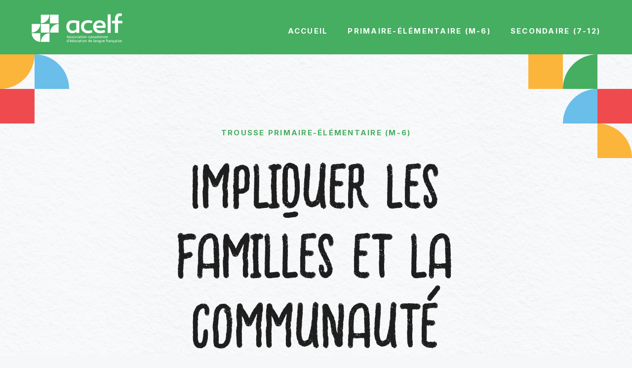

--- FILE ---
content_type: text/css
request_url: https://acelf.ca/wp-content/themes/treize/assets/css/main-style.css
body_size: 29070
content:
@charset "UTF-8";
@import url("https://fonts.googleapis.com/css2?family=IBM+Plex+Sans:ital,wght@0,100..700;1,100..700&display=swap");
@import url("https://fonts.googleapis.com/css2?family=Inter:wght@100;200;300;400;500;600;700&display=swap");
@font-face {
  font-family: "Roboto";
  src: url("../fonts/Roboto-BoldItalic.eot");
  src: url("../fonts/Roboto-BoldItalic.eot?#iefix") format("embedded-opentype"), url("../fonts/Roboto-BoldItalic.woff2") format("woff2"), url("../fonts/Roboto-BoldItalic.woff") format("woff"), url("../fonts/Roboto-BoldItalic.ttf") format("truetype"), url("../fonts/Roboto-BoldItalic.svg#Roboto-BoldItalic") format("svg");
  font-weight: bold;
  font-style: italic;
  font-display: swap;
}
@font-face {
  font-family: "Roboto";
  src: url("../fonts/Roboto-Regular.eot");
  src: url("../fonts/Roboto-Regular.eot?#iefix") format("embedded-opentype"), url("../fonts/Roboto-Regular.woff2") format("woff2"), url("../fonts/Roboto-Regular.woff") format("woff"), url("../fonts/Roboto-Regular.ttf") format("truetype"), url("../fonts/Roboto-Regular.svg#Roboto-Regular") format("svg");
  font-weight: normal;
  font-style: normal;
  font-display: swap;
}
@font-face {
  font-family: "IBM Plex Sans";
  src: url("../fonts/IBMPlexSans-Bold.eot");
  src: url("../fonts/IBMPlexSans-Bold.eot?#iefix") format("embedded-opentype"), url("../fonts/IBMPlexSans-Bold.woff2") format("woff2"), url("../fonts/IBMPlexSans-Bold.woff") format("woff"), url("../fonts/IBMPlexSans-Bold.ttf") format("truetype"), url("../fonts/IBMPlexSans-Bold.svg#IBMPlexSans-Bold") format("svg");
  font-weight: bold;
  font-style: normal;
  font-display: swap;
}
@font-face {
  font-family: "Roboto";
  src: url("../fonts/Roboto-Italic.eot");
  src: url("../fonts/Roboto-Italic.eot?#iefix") format("embedded-opentype"), url("../fonts/Roboto-Italic.woff2") format("woff2"), url("../fonts/Roboto-Italic.woff") format("woff"), url("../fonts/Roboto-Italic.ttf") format("truetype"), url("../fonts/Roboto-Italic.svg#Roboto-Italic") format("svg");
  font-weight: normal;
  font-style: italic;
  font-display: swap;
}
@font-face {
  font-family: "IBM Plex Sans";
  src: url("../fonts/IBMPlexSans-BoldItalic.eot");
  src: url("../fonts/IBMPlexSans-BoldItalic.eot?#iefix") format("embedded-opentype"), url("../fonts/IBMPlexSans-BoldItalic.woff2") format("woff2"), url("../fonts/IBMPlexSans-BoldItalic.woff") format("woff"), url("../fonts/IBMPlexSans-BoldItalic.ttf") format("truetype"), url("../fonts/IBMPlexSans-BoldItalic.svg#IBMPlexSans-BoldItalic") format("svg");
  font-weight: bold;
  font-style: italic;
  font-display: swap;
}
@font-face {
  font-family: "IBM Plex Sans";
  src: url("../fonts/IBMPlexSans.eot");
  src: url("../fonts/IBMPlexSans.eot?#iefix") format("embedded-opentype"), url("../fonts/IBMPlexSans.woff2") format("woff2"), url("../fonts/IBMPlexSans.woff") format("woff"), url("../fonts/IBMPlexSans.ttf") format("truetype"), url("../fonts/IBMPlexSans.svg#IBMPlexSans") format("svg");
  font-weight: normal;
  font-style: normal;
  font-display: swap;
}
@font-face {
  font-family: "Roboto";
  src: url("../fonts/Roboto-Bold.eot");
  src: url("../fonts/Roboto-Bold.eot?#iefix") format("embedded-opentype"), url("../fonts/Roboto-Bold.woff2") format("woff2"), url("../fonts/Roboto-Bold.woff") format("woff"), url("../fonts/Roboto-Bold.ttf") format("truetype"), url("../fonts/Roboto-Bold.svg#Roboto-Bold") format("svg");
  font-weight: bold;
  font-style: normal;
  font-display: swap;
}
@font-face {
  font-family: "IBM Plex Sans";
  src: url("../fonts/IBMPlexSans-Medium.eot");
  src: url("../fonts/IBMPlexSans-Medium.eot?#iefix") format("embedded-opentype"), url("../fonts/IBMPlexSans-Medium.woff2") format("woff2"), url("../fonts/IBMPlexSans-Medium.woff") format("woff"), url("../fonts/IBMPlexSans-Medium.ttf") format("truetype"), url("../fonts/IBMPlexSans-Medium.svg#IBMPlexSans-Medium") format("svg");
  font-weight: 500;
  font-style: normal;
  font-display: swap;
}
@font-face {
  font-family: "Harmony";
  src: url("../fonts/Harmony-Regular.eot");
  src: url("../fonts/Harmony-Regular.eot?#iefix") format("embedded-opentype"), url("../fonts/Harmony-Regular.woff2") format("woff2"), url("../fonts/Harmony-Regular.woff") format("woff"), url("../fonts/Harmony-Regular.ttf") format("truetype"), url("../fonts/Harmony-Regular.svg#Harmony-Regular") format("svg");
  font-weight: normal;
  font-style: normal;
  font-display: swap;
}
.text-center {
  text-align: center;
}

.d-flex {
  display: flex;
}

.flex-center {
  display: flex;
  align-items: center;
  justify-content: center;
}

.margin-auto {
  margin-left: auto;
  margin-right: auto;
}

.container-image {
  position: relative;
}

.ratio-image {
  position: absolute;
  top: 0;
  left: 0;
  right: 0;
  bottom: 0;
  object-fit: cover;
  width: 100%;
  height: 100%;
}

.black-overlay {
  background-color: #1d1c19;
  opacity: 0;
  height: 100%;
  width: 100%;
  position: absolute;
  top: 0;
  left: 0;
  transition: 0.3s;
}

.rot-90 {
  transform: rotate(90deg);
}

.rot-180 {
  transform: rotate(180deg);
}

.rot-270 {
  transform: rotate(270deg);
}

.of-contain {
  object-fit: contain;
}

.treize-link {
  color: white;
}
.treize-link span {
  font-weight: bold;
}

.woocommerce .woocommerce-MyAccount-navigation .woocommerce-MyAccount-navigation-link--customer-logout a,
.main-cta,
.site-trousse .header-trousse .overlay a,
.site-trousse .header-trousse__menu .menu li > a,
input[type=submit] {
  text-decoration: none;
  display: inline-flex;
  transition: 0.3s;
  color: white;
  font-family: "IBM Plex Sans", sans-serif;
  font-weight: 600;
  text-transform: uppercase;
  background-color: #ef4b4f;
  padding: 15px 40px;
  border: 0;
  border-radius: 4rem;
  font-size: 16px;
}
.woocommerce .woocommerce-MyAccount-navigation .woocommerce-MyAccount-navigation-link--customer-logout a:hover,
.main-cta:hover,
.site-trousse .header-trousse .overlay a:hover,
.site-trousse .header-trousse__menu .menu li > a:hover,
input[type=submit]:hover {
  cursor: pointer;
  background-color: rgb(194.693877551, 17.306122449, 21.6326530612);
}
.woocommerce .woocommerce-MyAccount-navigation .woocommerce-MyAccount-navigation-link--customer-logout a.yellow,
.main-cta.yellow,
.site-trousse .header-trousse .overlay a.yellow,
.site-trousse .header-trousse__menu .menu li > a.yellow,
input[type=submit].yellow {
  background-color: #fbb53b;
}
.woocommerce .woocommerce-MyAccount-navigation .woocommerce-MyAccount-navigation-link--customer-logout a.yellow:hover,
.main-cta.yellow:hover,
.site-trousse .header-trousse .overlay a.yellow:hover,
.site-trousse .header-trousse__menu .menu li > a.yellow:hover,
input[type=submit].yellow:hover {
  background-color: rgb(203.84, 131.04, 4.16);
}
.woocommerce .woocommerce-MyAccount-navigation .woocommerce-MyAccount-navigation-link--customer-logout a.white,
.main-cta.white,
.site-trousse .header-trousse .overlay a.white,
.site-trousse .header-trousse__menu .menu li > a.white,
input[type=submit].white {
  color: #ef4b4f;
  background-color: transparent;
  border: 1px solid #ef4b4f;
}
.woocommerce .woocommerce-MyAccount-navigation .woocommerce-MyAccount-navigation-link--customer-logout a.white:hover,
.main-cta.white:hover,
.site-trousse .header-trousse .overlay a.white:hover,
.site-trousse .header-trousse__menu .menu li > a.white:hover,
input[type=submit].white:hover {
  color: white;
  background-color: #ef4b4f;
}

.custom-acelf-html li {
  margin-left: 18px !important;
  list-style: circle !important;
}
.custom-acelf-html ul {
  margin-bottom: 16px !important;
}

#main #form a:not(.main-cta) {
  color: #45ae60;
  transition: 0.3s;
}
#main #form a:not(.main-cta):hover {
  opacity: 0.6;
}
#main .container-form-treize {
  width: 100%;
}
#main .container-form-treize .gform_body {
  margin-bottom: -30px;
  margin-left: -30px;
  width: calc(100% + 30px);
}
#main .container-form-treize .gform_body .gfield {
  margin: 0 0px 30px 30px !important;
  width: calc(50% - 30px);
  padding-right: 0;
}
#main .container-form-treize .gform_body .gfield.w-100 {
  width: calc(100% - 30px);
}
#main .container-form-treize .gform_body .add-item-section {
  margin-left: 30px;
}
#main .container-form-treize .gform_body .add-item-section p {
  margin-left: 25px;
  display: inline-flex;
  font-size: 16px;
  margin-top: 0;
}
#main .container-form-treize .gform_fields {
  display: flex;
  flex-wrap: wrap;
  align-items: flex-end;
  position: relative;
}
#main .container-form-treize .gform_fields.confirmation .gfield {
  width: 100%;
  margin: 0;
}
#main .container-form-treize .gform_fields.deletable .cta-cancel-x {
  position: absolute;
  top: 13px;
  right: -68px;
}
#main .container-form-treize .gfield,
#main .container-form-treize .login-username,
#main .container-form-treize .login-password {
  flex-shrink: 0;
}
#main .container-form-treize .gfield ul,
#main .container-form-treize .login-username ul,
#main .container-form-treize .login-password ul {
  list-style: none;
  padding: 0;
  margin: 0;
}
#main .container-form-treize .gfield select,
#main .container-form-treize .gfield input[type=text],
#main .container-form-treize .gfield input[type=password],
#main .container-form-treize .gfield textarea,
#main .container-form-treize .login-username select,
#main .container-form-treize .login-username input[type=text],
#main .container-form-treize .login-username input[type=password],
#main .container-form-treize .login-username textarea,
#main .container-form-treize .login-password select,
#main .container-form-treize .login-password input[type=text],
#main .container-form-treize .login-password input[type=password],
#main .container-form-treize .login-password textarea {
  width: 100%;
  color: #515c64;
  font-family: "IBM Plex Sans", sans-serif;
  border: 1px solid #45ae60;
  padding: 18px 13px;
  font-size: 18px;
  line-height: 1.4;
  position: relative;
  -moz-appearance: none;
  -webkit-appearance: none;
  appearance: none;
  background-color: transparent;
  transition: 0.3s;
}
#main .container-form-treize .gfield select:focus,
#main .container-form-treize .gfield input[type=text]:focus,
#main .container-form-treize .gfield input[type=password]:focus,
#main .container-form-treize .gfield textarea:focus,
#main .container-form-treize .login-username select:focus,
#main .container-form-treize .login-username input[type=text]:focus,
#main .container-form-treize .login-username input[type=password]:focus,
#main .container-form-treize .login-username textarea:focus,
#main .container-form-treize .login-password select:focus,
#main .container-form-treize .login-password input[type=text]:focus,
#main .container-form-treize .login-password input[type=password]:focus,
#main .container-form-treize .login-password textarea:focus {
  outline: none;
  border-color: #45ae60;
}
#main .container-form-treize .gfield input[type=text],
#main .container-form-treize .gfield input[type=password],
#main .container-form-treize .gfield textarea,
#main .container-form-treize .login-username input[type=text],
#main .container-form-treize .login-username input[type=password],
#main .container-form-treize .login-username textarea,
#main .container-form-treize .login-password input[type=text],
#main .container-form-treize .login-password input[type=password],
#main .container-form-treize .login-password textarea {
  background-color: white;
}
#main .container-form-treize .gfield.input-search,
#main .container-form-treize .login-username.input-search,
#main .container-form-treize .login-password.input-search {
  position: relative;
  z-index: 3;
}
#main .container-form-treize .gfield.input-search .fake-container-list,
#main .container-form-treize .login-username.input-search .fake-container-list,
#main .container-form-treize .login-password.input-search .fake-container-list {
  padding: 5px;
  border: 1px solid #45ae60;
  position: absolute;
  top: calc(100% + 5px);
  left: 0;
  width: 100%;
  z-index: 3;
  background-color: white;
  visibility: hidden;
  opacity: 0;
}
#main .container-form-treize .gfield.input-search.focus .fake-container-list,
#main .container-form-treize .login-username.input-search.focus .fake-container-list,
#main .container-form-treize .login-password.input-search.focus .fake-container-list {
  visibility: visible;
  opacity: 1;
}
#main .container-form-treize .gfield.input-search .hidden-selectable-list,
#main .container-form-treize .login-username.input-search .hidden-selectable-list,
#main .container-form-treize .login-password.input-search .hidden-selectable-list {
  transition: 0.3s;
  font-size: 18px;
  line-height: 1.4;
  height: 196px;
  overflow-y: auto;
}
#main .container-form-treize .gfield.input-search .hidden-selectable-list .option,
#main .container-form-treize .login-username.input-search .hidden-selectable-list .option,
#main .container-form-treize .login-password.input-search .hidden-selectable-list .option {
  border-bottom: 1px solid #45ae60;
  padding: 18px 0;
  margin: 0 13px;
}
#main .container-form-treize .gfield.input-search .hidden-selectable-list .option:last-child,
#main .container-form-treize .login-username.input-search .hidden-selectable-list .option:last-child,
#main .container-form-treize .login-password.input-search .hidden-selectable-list .option:last-child {
  border: 0;
}
#main .container-form-treize .gfield.active .ginput_container_select label,
#main .container-form-treize .gfield.active .ginput_container_text label, #main .container-form-treize .gfield.active.login-username label, #main .container-form-treize .gfield.active.login-password label,
#main .container-form-treize .login-username.active .ginput_container_select label,
#main .container-form-treize .login-username.active .ginput_container_text label,
#main .container-form-treize .login-username.active.login-username label,
#main .container-form-treize .login-username.active.login-password label,
#main .container-form-treize .login-password.active .ginput_container_select label,
#main .container-form-treize .login-password.active .ginput_container_text label,
#main .container-form-treize .login-password.active.login-username label,
#main .container-form-treize .login-password.active.login-password label {
  top: -7px;
  left: 8px;
  z-index: 2;
  font-size: 13px;
  padding: 0 5px;
}
#main .container-form-treize .gfield.active .ginput_container_select label:after,
#main .container-form-treize .gfield.active .ginput_container_text label:after, #main .container-form-treize .gfield.active.login-username label:after, #main .container-form-treize .gfield.active.login-password label:after,
#main .container-form-treize .login-username.active .ginput_container_select label:after,
#main .container-form-treize .login-username.active .ginput_container_text label:after,
#main .container-form-treize .login-username.active.login-username label:after,
#main .container-form-treize .login-username.active.login-password label:after,
#main .container-form-treize .login-password.active .ginput_container_select label:after,
#main .container-form-treize .login-password.active .ginput_container_text label:after,
#main .container-form-treize .login-password.active.login-username label:after,
#main .container-form-treize .login-password.active.login-password label:after {
  width: 100%;
  content: "";
  position: absolute;
  top: 7px;
  left: 0;
  background-color: white;
  height: 1px;
  z-index: -1;
}
#main .container-form-treize .gfield.focus .ginput_container_select label,
#main .container-form-treize .gfield.focus .ginput_container_text label,
#main .container-form-treize .gfield.focus label,
#main .container-form-treize .login-username.focus .ginput_container_select label,
#main .container-form-treize .login-username.focus .ginput_container_text label,
#main .container-form-treize .login-username.focus label,
#main .container-form-treize .login-password.focus .ginput_container_select label,
#main .container-form-treize .login-password.focus .ginput_container_text label,
#main .container-form-treize .login-password.focus label {
  color: #45ae60;
}
#main .container-form-treize .gfield_checkbox {
  display: flex;
  flex-wrap: wrap;
  width: 100%;
  padding: 0;
  margin: 0;
}
#main .container-form-treize .gfield_checkbox li {
  display: inline-flex;
  position: relative;
  cursor: pointer;
  font-size: 18px;
  line-height: 1.4;
  -webkit-user-select: none;
  -moz-user-select: none;
  -ms-user-select: none;
  user-select: none;
  flex-shrink: 0;
  margin-right: 15px;
  max-width: 100%;
}
#main .container-form-treize .gfield_checkbox li label {
  padding-left: 25px;
  transition: 0.3s;
  font-size: 14px;
}
#main .container-form-treize .gfield_checkbox li label:before {
  position: absolute;
  content: "";
  left: 5px;
  top: 5px;
  width: 5px;
  height: 9px;
  border: solid white;
  border-width: 0 2px 2px 0;
  -webkit-transform: rotate(45deg);
  -ms-transform: rotate(45deg);
  transform: rotate(45deg);
  z-index: 1;
  display: none;
}
#main .container-form-treize .gfield_checkbox li label:after {
  content: "";
  position: absolute;
  top: 3px;
  left: 0px;
  height: 15px;
  width: 15px;
  background-color: transparent;
}
#main .container-form-treize .gfield_checkbox li label:hover {
  color: #45ae60;
  cursor: pointer;
}
#main .container-form-treize .gfield_checkbox li label:hover:after {
  border: 1px solid #45ae60;
}
#main .container-form-treize .gfield_checkbox li input {
  position: absolute;
  opacity: 0;
  cursor: pointer;
  height: 0;
  width: 0;
}
#main .container-form-treize .gfield_checkbox li input:checked ~ label::before {
  display: block;
}
#main .container-form-treize .gfield_checkbox li input:checked ~ label::after {
  background-color: #45ae60;
  border: 1px solid #45ae60;
}
#main .container-form-treize .gfield_radio {
  display: flex;
  flex-wrap: wrap;
  width: 100%;
}
#main .container-form-treize .gfield_radio li {
  display: inline-flex;
  position: relative;
  cursor: pointer;
  font-size: 18px;
  line-height: 1.4;
  -webkit-user-select: none;
  -moz-user-select: none;
  -ms-user-select: none;
  user-select: none;
  flex-shrink: 0;
  margin-right: 15px;
}
#main .container-form-treize .gfield_radio li label {
  padding-left: 25px;
  transition: 0.3s;
}
#main .container-form-treize .gfield_radio li label:before {
  position: absolute;
  content: "";
  left: 3px;
  top: 8px;
  width: 9px;
  height: 9px;
  background-color: #45ae60;
  z-index: 1;
  display: none;
  border-radius: 50%;
}
#main .container-form-treize .gfield_radio li label:after {
  content: "";
  position: absolute;
  top: 5px;
  left: 0px;
  height: 15px;
  width: 15px;
  background-color: transparent;
  border-radius: 50%;
}
#main .container-form-treize .gfield_radio li label:hover {
  color: #45ae60;
  cursor: pointer;
}
#main .container-form-treize .gfield_radio li label:hover:after {
  border: 1px solid #45ae60;
}
#main .container-form-treize .gfield_radio li input {
  position: absolute;
  opacity: 0;
  cursor: pointer;
  height: 0;
  width: 0;
}
#main .container-form-treize .gfield_radio li input:checked ~ label::before {
  display: block;
}
#main .container-form-treize .gfield_radio li input:checked ~ label::after {
  border: 1px solid #45ae60;
}
#main .container-form-treize .ginput_container_select,
#main .container-form-treize .ginput_container_text,
#main .container-form-treize .login-username,
#main .container-form-treize .login-password {
  position: relative;
  z-index: 1;
}
#main .container-form-treize .ginput_container_select label,
#main .container-form-treize .ginput_container_text label,
#main .container-form-treize .login-username label,
#main .container-form-treize .login-password label {
  font-size: 18px;
  transition: 0.3s;
  z-index: 1;
  text-align: left;
}
#main .container-form-treize .ginput_container_select:hover select,
#main .container-form-treize .ginput_container_select:hover input[type=text],
#main .container-form-treize .ginput_container_text:hover select,
#main .container-form-treize .ginput_container_text:hover input[type=text],
#main .container-form-treize .login-username:hover select,
#main .container-form-treize .login-username:hover input[type=text],
#main .container-form-treize .login-password:hover select,
#main .container-form-treize .login-password:hover input[type=text] {
  border-color: #45ae60;
  cursor: pointer;
}
#main .container-form-treize .ginput_container_select.disabled select,
#main .container-form-treize .ginput_container_select.disabled input[type=text],
#main .container-form-treize .ginput_container_text.disabled select,
#main .container-form-treize .ginput_container_text.disabled input[type=text],
#main .container-form-treize .login-username.disabled select,
#main .container-form-treize .login-username.disabled input[type=text],
#main .container-form-treize .login-password.disabled select,
#main .container-form-treize .login-password.disabled input[type=text] {
  border-color: #45ae60;
}
#main .container-form-treize .ginput_container_select.disabled:hover select,
#main .container-form-treize .ginput_container_select.disabled:hover input[type=text],
#main .container-form-treize .ginput_container_text.disabled:hover select,
#main .container-form-treize .ginput_container_text.disabled:hover input[type=text],
#main .container-form-treize .login-username.disabled:hover select,
#main .container-form-treize .login-username.disabled:hover input[type=text],
#main .container-form-treize .login-password.disabled:hover select,
#main .container-form-treize .login-password.disabled:hover input[type=text] {
  cursor: default;
}
#main .container-form-treize .ginput_container_select:before {
  content: "";
  position: absolute;
  top: 0px;
  left: 0px;
  bottom: 0px;
  right: 0px;
  margin: auto;
  background-color: white;
  width: 100%;
  height: 100%;
  z-index: -1;
}
#main .container-form-treize .ginput_container_select:after {
  content: "";
  position: absolute;
  bottom: 0px;
  right: 0px;
  padding: 33px;
  z-index: -1;
  border-left: 1px solid #45ae60;
  transition: 0.3s;
  background: url("../assets/images/angle-blue-down.svg") no-repeat center center;
}
#main .container-form-treize .ginput_container_select:hover:after {
  border-left: 1px solid #45ae60;
}
#main .container-form-treize .ginput_container_select.disabled:after {
  border-left: 1px solid #45ae60;
  background: url("../assets/images/angle-gray-down.svg") no-repeat center center;
}
#main .gform_legacy_markup_wrapper input:not([type=radio]):not([type=checkbox]):not([type=submit]):not([type=button]):not([type=image]):not([type=file]),
#main .ginput_container input:not([type=radio]):not([type=checkbox]):not([type=submit]):not([type=button]):not([type=image]):not([type=file]),
#main .woocommerce form .form-row input:not([type=radio]):not([type=checkbox]):not([type=submit]):not([type=button]):not([type=image]):not([type=file]),
#main .woocommerce form .form-row input:not([type=radio]):not([type=checkbox]):not([type=submit]):not([type=button]):not([type=image]):not([type=file]) {
  padding: 10px;
}
#main .gform_legacy_markup_wrapper .top_label div.ginput_container,
#main .ginput_container .top_label div.ginput_container,
#main .woocommerce form .form-row .top_label div.ginput_container,
#main .woocommerce form .form-row .top_label div.ginput_container {
  margin-top: 0 !important;
}
#main .gform_legacy_markup_wrapper.gf_browser_chrome select,
#main .ginput_container.gf_browser_chrome select,
#main .woocommerce form .form-row.gf_browser_chrome select,
#main .woocommerce form .form-row.gf_browser_chrome select {
  padding: 10px;
}
#main .gform_legacy_markup_wrapper ul li.gfield,
#main .ginput_container ul li.gfield,
#main .woocommerce form .form-row ul li.gfield,
#main .woocommerce form .form-row ul li.gfield {
  margin-top: 24px;
}
#main .gform_legacy_markup_wrapper input,
#main .gform_legacy_markup_wrapper input.input-text,
#main .gform_legacy_markup_wrapper textarea,
#main .ginput_container input,
#main .ginput_container input.input-text,
#main .ginput_container textarea,
#main .woocommerce form .form-row input,
#main .woocommerce form .form-row input.input-text,
#main .woocommerce form .form-row textarea,
#main .woocommerce form .form-row input,
#main .woocommerce form .form-row input.input-text,
#main .woocommerce form .form-row textarea {
  border-width: 1px;
  border-style: solid;
  border-color: #3c464d;
  font-family: "IBM Plex Sans", sans-serif;
}
#main .ginput_product_price,
#main .ginput_total {
  padding: 0 !important;
  border: none !important;
  color: black !important;
  font-weight: 500;
}
#main .gform_ajax_spinner {
  left: 24px;
  position: relative;
  transform: scale(1.5);
}

.first-payment-date {
  display: none;
}

.single_variation_wrap .quantity {
  display: none;
}

.woocommerce form .form-row .select2-container {
  font-size: 13px;
}

.woocommerce #payment #place_order,
.woocommerce-page #payment #place_order {
  float: initial;
  margin-top: 30px;
}

.select2-container--default .select2-selection--single {
  border-color: #3c464d;
}

.woocommerce #content table.cart td.actions .input-text,
.woocommerce table.cart td.actions .input-text,
.woocommerce-page #content table.cart td.actions .input-text,
.woocommerce-page table.cart td.actions .input-text {
  padding: 10px;
}

.copy_values_option_container .copy_values_option_label {
  font-size: 15px;
}

.field_description_below {
  margin-top: 24px;
}

select {
  -webkit-appearance: none;
}

select {
  background-image: url("../svg/arrow-select.svg");
  background-repeat: no-repeat;
  background-position: right 20px center;
}

@media only screen and (max-width: 640px) {
  #main .container-form-treize .gform_body .gfield {
    width: calc(100% - 30px);
    margin: 0 0 30px 30px;
  }
  #main .gform_wrapper.gravity-theme .gfield input.medium,
  #main .gform_wrapper.gravity-theme .gfield select.medium {
    width: 100%;
  }
}
/* http://meyerweb.com/eric/tools/css/reset/ 
   v2.0 | 20110126
   License: none (public domain)
*/
html,
body,
div,
span,
applet,
object,
iframe,
h1,
h2,
h3,
h4,
h5,
h6,
p,
blockquote,
pre,
a,
abbr,
acronym,
address,
big,
cite,
code,
del,
dfn,
em,
img,
ins,
kbd,
q,
s,
samp,
small,
strike,
sub,
sup,
tt,
var,
b,
u,
i,
center,
dl,
dt,
dd,
ol,
ul,
li,
fieldset,
form,
label,
legend,
table,
caption,
tbody,
tfoot,
thead,
tr,
th,
td,
article,
aside,
canvas,
details,
embed,
figure,
figcaption,
footer,
header,
hgroup,
menu,
nav,
output,
ruby,
section,
summary,
time,
mark,
audio,
video {
  margin: 0;
  padding: 0;
  border: 0;
  font-size: 100%;
  font: inherit;
  vertical-align: baseline;
}

/* HTML5 display-role reset for older browsers */
article,
aside,
details,
figcaption,
figure,
footer,
header,
hgroup,
menu,
nav,
section {
  display: block;
}

body {
  line-height: 1;
}

ol,
ul {
  list-style: none;
}

blockquote,
q {
  quotes: none;
}

blockquote:before,
blockquote:after,
q:before,
q:after {
  content: "";
  content: none;
}

table {
  border-collapse: collapse;
  border-spacing: 0;
}

a {
  text-decoration: none;
}

section {
  margin: 125px 0;
  scroll-margin-top: calc(var(--header-h) + 1rem);
}
section.different-background {
  margin: 0;
  padding: 125px 0;
  background: #5b6770;
  color: white;
}
section.different-background h2 {
  color: white;
}
section.different-background.light {
  background: #ffffff;
  color: black;
}
section.different-background.light h2 {
  color: #4f5a62;
}

.section__module {
  margin: 125px 0;
}
.section__module:last-child {
  margin-bottom: 0;
}

.section-main-container {
  margin: 125px auto;
}

@media only screen and (max-width: 1024px) {
  .section-main-container {
    border-radius: 0;
    border-right: 0;
    border-left: 0;
    padding: 0;
  }
  section {
    margin: 100px 32px;
  }
  section.different-background {
    margin: 0;
    padding: 100px 0;
  }
}
@media only screen and (max-width: 640px) {
  section {
    margin: 75px 20px;
  }
  section.different-background {
    margin: 0;
    padding: 75px 0;
  }
}
body {
  font-family: "Roboto", sans-serif;
  font-size: 18px;
  line-height: 1.55;
  color: #000000;
}

i.fab::before, i.fas::before {
  width: 20px;
  transform: translateY(2px);
  display: block;
}

i.fab.fa-facebook-f::before {
  width: 13px !important;
  content: url(../svg/facebook-f.svg);
}

i.fab.fa-youtube::before {
  content: url(../svg/youtube.svg);
}

i.fab.fa-x-twitter::before {
  content: url(../svg/x-twitter.svg);
}

i.fab.fa-linkedin-in::before {
  width: 16px !important;
  content: url(../svg/linkedin-in.svg);
}

i.fas.fa-envelope::before {
  content: url(../svg/envelope-solid.svg);
}

h1,
h2,
h3,
h4,
h5,
h6,
.looks-h1,
.looks-h2,
.looks-h3,
.looks-h4,
.looks-h5,
.looks-h6 {
  font-family: "IBM Plex Sans", sans-serif;
  margin: 0;
}

h1:first-child,
h2:first-child,
h3:first-child,
h4:first-child,
h5:first-child,
h6:first-child,
.looks-h1:first-child,
.looks-h2:first-child,
.looks-h3:first-child,
.looks-h4:first-child,
.looks-h5:first-child,
.looks-h6:first-child,
blockquote:first-child,
p:first-child,
ul li:first-child,
ul:first-child,
ol:first-child,
a:first-child {
  margin-top: 0;
}
h1:last-child,
h2:last-child,
h3:last-child,
h4:last-child,
h5:last-child,
h6:last-child,
.looks-h1:last-child,
.looks-h2:last-child,
.looks-h3:last-child,
.looks-h4:last-child,
.looks-h5:last-child,
.looks-h6:last-child,
blockquote:last-child,
p:last-child,
ul li:last-child,
ul:last-child,
ol:last-child,
a:last-child {
  margin-bottom: 0;
}

h1,
.looks-h1 {
  font-size: 40px;
  line-height: 1.125;
  color: #515c64;
}

h2,
.looks-h2 {
  color: #515c64;
  font-size: 30px;
  line-height: 1.1;
}

h3,
.looks-h3 {
  font-size: 23px;
  line-height: 1.3;
}

h4,
.looks-h4 {
  font-size: 16px;
  font-weight: 600;
  line-height: 1.2;
}

p.small-text {
  font-size: 16px;
  max-width: 650px;
  margin-top: 48px;
  opacity: 0.8;
}

h1 + p {
  margin-top: 20px;
}

h2 + p {
  margin-top: 30px;
}

h3 + h4 {
  margin-top: 10px;
}

h4 + p {
  margin-top: 25px;
}

p + .main-cta, .site-trousse .header-trousse .overlay p + a, .site-trousse .header-trousse__menu .menu li > p + a {
  margin-top: 15px;
}

.main-cta + .main-cta, .site-trousse .header-trousse .overlay a + .main-cta, .site-trousse .header-trousse .overlay .main-cta + a, .site-trousse .header-trousse .overlay a + a, .site-trousse .header-trousse__menu .menu li > a + .main-cta, .site-trousse .header-trousse__menu .menu li > .main-cta + a, .site-trousse .header-trousse__menu .menu li > a + a {
  margin-top: 15px;
}

p + p {
  margin-top: 20px;
}

ul {
  margin-bottom: 20px;
}

em {
  font-style: italic;
}

hr {
  margin: 3em 0;
}

.article-container h1 + p,
.article-container h2 + p,
.article-container h3 + p,
.wysi h1 + p,
.wysi h2 + p,
.wysi h3 + p {
  margin-top: 20px;
}
.article-container ul,
.article-container ol,
.wysi ul,
.wysi ol {
  margin: 0px 40px;
}
.article-container h2 + ul,
.article-container h2 + ol,
.wysi h2 + ul,
.wysi h2 + ol {
  margin-top: 30px;
}
.article-container p + ol,
.article-container p + ul,
.wysi p + ol,
.wysi p + ul {
  margin-top: 30px;
}
.article-container ul,
.wysi ul {
  list-style: disc;
}
.article-container ol,
.wysi ol {
  list-style: decimal;
}
.article-container p img,
.wysi p img {
  max-width: 100%;
  height: auto;
}
.article-container p a:not(.main-cta),
.wysi p a:not(.main-cta) {
  color: #45ae60;
}
.article-container p a:not(.main-cta):hover,
.wysi p a:not(.main-cta):hover {
  opacity: 0.6;
}
.article-container em,
.wysi em {
  font-style: italic;
}
.article-container h2 a,
.wysi h2 a {
  color: #45ae60;
}
.article-container h2 a:hover,
.wysi h2 a:hover {
  opacity: 0.6;
}
.article-container a:not(.main-cta),
.wysi a:not(.main-cta) {
  color: #45ae60;
  transition: 0.3s;
}
.article-container a:not(.main-cta):hover,
.wysi a:not(.main-cta):hover {
  opacity: 0.6;
}

.article-wysi h2,
.article-wysi h3 {
  color: #5b6770;
}
.article-wysi ul li::marker,
.article-wysi ol li::marker {
  color: #ef4b4f;
}
.article-wysi blockquote {
  margin-top: 50px;
  margin-bottom: 50px;
  padding: 40px;
  background-color: white;
}
.article-wysi blockquote::before {
  content: "";
}
.article-wysi blockquote p {
  text-align: left;
  color: #5b6770;
  font-weight: 400;
  font-size: 18px;
  font-style: italic;
  font-family: "Roboto", sans-serif;
}

.content-wysi h2 {
  margin-top: 30px;
  margin-bottom: 30px;
}
.content-wysi h3 {
  margin-top: 15px;
  margin-bottom: 15px;
}

blockquote {
  margin: 100px 0;
}
blockquote p {
  font-family: "Roboto", sans-serif;
  font-size: 23px;
  text-align: center;
  margin-top: 0;
  line-height: 1;
  font-weight: 600;
}
blockquote::before {
  content: "«";
  color: #fbb53b;
  font-family: "Roboto", sans-serif;
  font-size: 50px;
  font-weight: 600;
  text-align: center;
  display: block;
}

.centered {
  max-width: 800px;
  margin: 0 auto;
  text-align: center;
}

.single-bap .content-wysi h2,
.single-bap .content-wysi h3 {
  font-weight: 500;
}

@media only screen and (max-width: 1440px) {
  blockquote {
    font-size: 22px;
  }
}
@media only screen and (max-width: 1024px) {
  h1,
  .looks-h1 {
    font-size: 34px;
    line-height: 1.15;
  }
  h2,
  .looks-h2 {
    font-size: 28px;
  }
}
@media only screen and (max-width: 800px) {
  .article-container ul li,
  .wysi ul li {
    margin-top: 20px;
  }
}
@media only screen and (max-width: 640px) {
  body {
    font-size: 16px;
  }
  h1,
  .looks-h1 {
    font-size: 34px;
  }
  h2,
  .looks-h2 {
    font-size: 26px;
  }
  p + p {
    margin-top: 30px;
  }
  blockquote p {
    padding-left: 20px;
  }
  .article-container ul,
  .article-container ol {
    padding: 60px 20px;
    margin: 60px -20px;
  }
  .article-container ul li,
  .wysi ul li {
    padding-left: 1.2em;
  }
}
.wrapper {
  margin: 0 auto;
  padding: 0 240px;
  max-width: 1800px;
}
.wrapper.small {
  padding: 0 330px;
}

@media only screen and (max-width: 1440px) {
  .wrapper {
    padding: 0 160px;
  }
  .wrapper.small {
    padding: 0 240px;
  }
}
@media only screen and (max-width: 1250px) {
  .wrapper {
    padding: 0 100px;
  }
  .wrapper.small {
    padding: 0 180px;
  }
}
@media only screen and (max-width: 1024px) {
  .wrapper {
    padding: 0 40px;
  }
  .wrapper.small {
    padding: 0 40px;
  }
}
@media only screen and (max-width: 640px) {
  .wrapper {
    padding: 0 20px;
  }
}
.container-fluid {
  margin-right: auto;
  margin-left: auto;
  padding-right: 30px;
  padding-left: 30px;
}

.row {
  display: flex;
  flex: 0 1 auto;
  flex-direction: row;
  flex-wrap: wrap;
  margin-right: -20px;
  margin-left: -20px;
  margin-bottom: 100px;
}

.row:last-child {
  margin-bottom: 0;
}

.row.reverse {
  flex-direction: row-reverse;
}

.col {
  flex-direction: column;
}

.col.reverse {
  flex-direction: column-reverse;
}

[class*=col-xxl] {
  flex: 0 0 auto;
  padding-right: 20px;
  padding-left: 20px;
  box-sizing: border-box;
}

.col-xxl-1 {
  flex-basis: 8.3333333333%;
  max-width: 8.3333333333%;
}

.col-xxl-2 {
  flex-basis: 16.6666666667%;
  max-width: 16.6666666667%;
}

.col-xxl-3 {
  flex-basis: 25%;
  max-width: 25%;
}

.col-xxl-4 {
  flex-basis: 33.3333333333%;
  max-width: 33.3333333333%;
}

.col-xxl-5 {
  flex-basis: 41.6666666667%;
  max-width: 41.6666666667%;
}

.col-xxl-6 {
  flex-basis: 50%;
  max-width: 50%;
}

.col-xxl-7 {
  flex-basis: 58.3333333333%;
  max-width: 58.3333333333%;
}

.col-xxl-8 {
  flex-basis: 66.6666666667%;
  max-width: 66.6666666667%;
}

.col-xxl-9 {
  flex-basis: 75%;
  max-width: 75%;
}

.col-xxl-10 {
  flex-basis: 83.3333333333%;
  max-width: 83.3333333333%;
}

.col-xxl-11 {
  flex-basis: 91.6666666667%;
  max-width: 91.6666666667%;
}

.col-xxl-12 {
  flex-basis: 100%;
  max-width: 100%;
}

.col-xxl-offset-1 {
  margin-left: 8.3333333333%;
}

.col-xxl-offset-2 {
  margin-left: 16.6666666667%;
}

.col-xxl-offset-3 {
  margin-left: 25%;
}

.col-xxl-offset-4 {
  margin-left: 33.3333333333%;
}

.col-xxl-offset-5 {
  margin-left: 41.6666666667%;
}

.col-xxl-offset-6 {
  margin-left: 50%;
}

.col-xxl-offset-7 {
  margin-left: 58.3333333333%;
}

.col-xxl-offset-8 {
  margin-left: 66.6666666667%;
}

.col-xxl-offset-9 {
  margin-left: 75%;
}

.col-xxl-offset-10 {
  margin-left: 83.3333333333%;
}

.col-xxl-offset-11 {
  margin-left: 91.6666666667%;
}

.col-xxl-offset-12 {
  margin-left: 100%;
}

.col-xxl {
  flex-grow: 1;
  flex-basis: 0;
  max-width: 100%;
}

.start-xxl {
  justify-content: flex-start;
  text-align: start;
}

.center-xxl {
  justify-content: center;
  text-align: center;
}

.end-xxl {
  justify-content: flex-end;
  text-align: end;
}

.top-xxl {
  align-items: flex-start;
}

.middle-xxl {
  align-items: center;
}

.bottom-xxl {
  align-items: flex-end;
}

.around-xxl {
  justify-content: space-around;
}

.between-xxl {
  justify-content: space-between;
}

.first-xxl {
  order: -1;
}

.last-xxl {
  order: 1;
}

@media only screen and (max-width: 90rem) {
  [class*=col-xlg] {
    box-sizing: border-box;
    flex: 0 0 auto;
    padding-right: 20px;
    padding-left: 20px;
  }
  .col-xlg-1 {
    flex-basis: 8.3333333333%;
    max-width: 8.3333333333%;
  }
  .col-xlg-2 {
    flex-basis: 16.6666666667%;
    max-width: 16.6666666667%;
  }
  .col-xlg-3 {
    flex-basis: 25%;
    max-width: 25%;
  }
  .col-xlg-4 {
    flex-basis: 33.3333333333%;
    max-width: 33.3333333333%;
  }
  .col-xlg-5 {
    flex-basis: 41.6666666667%;
    max-width: 41.6666666667%;
  }
  .col-xlg-6 {
    flex-basis: 50%;
    max-width: 50%;
  }
  .col-xlg-7 {
    flex-basis: 58.3333333333%;
    max-width: 58.3333333333%;
  }
  .col-xlg-8 {
    flex-basis: 66.6666666667%;
    max-width: 66.6666666667%;
  }
  .col-xlg-9 {
    flex-basis: 75%;
    max-width: 75%;
  }
  .col-xlg-10 {
    flex-basis: 83.3333333333%;
    max-width: 83.3333333333%;
  }
  .col-xlg-11 {
    flex-basis: 91.6666666667%;
    max-width: 91.6666666667%;
  }
  .col-xlg-12 {
    flex-basis: 100%;
    max-width: 100%;
  }
  .col-xlg-offset-1 {
    margin-left: 8.3333333333%;
  }
  .col-xlg-offset-2 {
    margin-left: 16.6666666667%;
  }
  .col-xlg-offset-3 {
    margin-left: 25%;
  }
  .col-xlg-offset-4 {
    margin-left: 33.3333333333%;
  }
  .col-xlg-offset-5 {
    margin-left: 41.6666666667%;
  }
  .col-xlg-offset-6 {
    margin-left: 50%;
  }
  .col-xlg-offset-7 {
    margin-left: 58.3333333333%;
  }
  .col-xlg-offset-8 {
    margin-left: 66.6666666667%;
  }
  .col-xlg-offset-9 {
    margin-left: 75%;
  }
  .col-xlg-offset-10 {
    margin-left: 83.3333333333%;
  }
  .col-xlg-offset-11 {
    margin-left: 91.6666666667%;
  }
  .col-xlg-offset-12 {
    margin-left: 100%;
  }
  .col-xlg {
    flex-grow: 1;
    flex-basis: 0;
    max-width: 100%;
  }
  .start-xlg {
    justify-content: flex-start;
    text-align: start;
  }
  .hidden-xlg {
    display: none;
  }
  .center-xlg {
    justify-content: center;
    text-align: center;
  }
  .end-xlg {
    justify-content: flex-end;
    text-align: end;
  }
  .top-xlg {
    align-items: flex-start;
  }
  .middle-xlg {
    align-items: center;
  }
  .bottom-xlg {
    align-items: flex-end;
  }
  .around-xlg {
    justify-content: space-around;
  }
  .between-xlg {
    justify-content: space-between;
  }
  .first-xlg {
    order: -1;
  }
  .last-xlg {
    order: 1;
  }
}
@media only screen and (max-width: 78.125rem) {
  [class*=col-xmlg] {
    box-sizing: border-box;
    flex: 0 0 auto;
    padding-right: 20px;
    padding-left: 20px;
  }
  .col-xmlg-1 {
    flex-basis: 8.3333333333%;
    max-width: 8.3333333333%;
  }
  .col-xmlg-2 {
    flex-basis: 16.6666666667%;
    max-width: 16.6666666667%;
  }
  .col-xmlg-3 {
    flex-basis: 25%;
    max-width: 25%;
  }
  .col-xmlg-4 {
    flex-basis: 33.3333333333%;
    max-width: 33.3333333333%;
  }
  .col-xmlg-5 {
    flex-basis: 41.6666666667%;
    max-width: 41.6666666667%;
  }
  .col-xmlg-6 {
    flex-basis: 50%;
    max-width: 50%;
  }
  .col-xmlg-7 {
    flex-basis: 58.3333333333%;
    max-width: 58.3333333333%;
  }
  .col-xmlg-8 {
    flex-basis: 66.6666666667%;
    max-width: 66.6666666667%;
  }
  .col-xmlg-9 {
    flex-basis: 75%;
    max-width: 75%;
  }
  .col-xmlg-10 {
    flex-basis: 83.3333333333%;
    max-width: 83.3333333333%;
  }
  .col-xmlg-11 {
    flex-basis: 91.6666666667%;
    max-width: 91.6666666667%;
  }
  .col-xmlg-12 {
    flex-basis: 100%;
    max-width: 100%;
  }
  .col-xmlg-offset-1 {
    margin-left: 8.3333333333%;
  }
  .col-xmlg-offset-2 {
    margin-left: 16.6666666667%;
  }
  .col-xmlg-offset-3 {
    margin-left: 25%;
  }
  .col-xmlg-offset-4 {
    margin-left: 33.3333333333%;
  }
  .col-xmlg-offset-5 {
    margin-left: 41.6666666667%;
  }
  .col-xmlg-offset-6 {
    margin-left: 50%;
  }
  .col-xmlg-offset-7 {
    margin-left: 58.3333333333%;
  }
  .col-xmlg-offset-8 {
    margin-left: 66.6666666667%;
  }
  .col-xmlg-offset-9 {
    margin-left: 75%;
  }
  .col-xmlg-offset-10 {
    margin-left: 83.3333333333%;
  }
  .col-xmlg-offset-11 {
    margin-left: 91.6666666667%;
  }
  .col-xmlg-offset-12 {
    margin-left: 100%;
  }
  .col-xmlg {
    flex-grow: 1;
    flex-basis: 0;
    max-width: 100%;
  }
  .start-xmlg {
    justify-content: flex-start;
    text-align: start;
  }
  .hidden-xmlg {
    display: none;
  }
  .center-xmlg {
    justify-content: center;
    text-align: center;
  }
  .end-xmlg {
    justify-content: flex-end;
    text-align: end;
  }
  .top-xmlg {
    align-items: flex-start;
  }
  .middle-xmlg {
    align-items: center;
  }
  .bottom-xmlg {
    align-items: flex-end;
  }
  .around-xmlg {
    justify-content: space-around;
  }
  .between-xmlg {
    justify-content: space-between;
  }
  .first-xmlg {
    order: -1;
  }
  .last-xmlg {
    order: 1;
  }
}
@media only screen and (max-width: 64rem) {
  [class*=col-lg] {
    box-sizing: border-box;
    flex: 0 0 auto;
    padding-right: 20px;
    padding-left: 20px;
  }
  .col-lg-1 {
    flex-basis: 8.3333333333%;
    max-width: 8.3333333333%;
  }
  .col-lg-2 {
    flex-basis: 16.6666666667%;
    max-width: 16.6666666667%;
  }
  .col-lg-3 {
    flex-basis: 25%;
    max-width: 25%;
  }
  .col-lg-4 {
    flex-basis: 33.3333333333%;
    max-width: 33.3333333333%;
  }
  .col-lg-5 {
    flex-basis: 41.6666666667%;
    max-width: 41.6666666667%;
  }
  .col-lg-6 {
    flex-basis: 50%;
    max-width: 50%;
  }
  .col-lg-7 {
    flex-basis: 58.3333333333%;
    max-width: 58.3333333333%;
  }
  .col-lg-8 {
    flex-basis: 66.6666666667%;
    max-width: 66.6666666667%;
  }
  .col-lg-9 {
    flex-basis: 75%;
    max-width: 75%;
  }
  .col-lg-10 {
    flex-basis: 83.3333333333%;
    max-width: 83.3333333333%;
  }
  .col-lg-11 {
    flex-basis: 91.6666666667%;
    max-width: 91.6666666667%;
  }
  .col-lg-12 {
    flex-basis: 100%;
    max-width: 100%;
  }
  .col-lg-offset-1 {
    margin-left: 8.3333333333%;
  }
  .col-lg-offset-2 {
    margin-left: 16.6666666667%;
  }
  .col-lg-offset-3 {
    margin-left: 25%;
  }
  .col-lg-offset-4 {
    margin-left: 33.3333333333%;
  }
  .col-lg-offset-5 {
    margin-left: 41.6666666667%;
  }
  .col-lg-offset-6 {
    margin-left: 50%;
  }
  .col-lg-offset-7 {
    margin-left: 58.3333333333%;
  }
  .col-lg-offset-8 {
    margin-left: 66.6666666667%;
  }
  .col-lg-offset-9 {
    margin-left: 75%;
  }
  .col-lg-offset-10 {
    margin-left: 83.3333333333%;
  }
  .col-lg-offset-11 {
    margin-left: 91.6666666667%;
  }
  .col-lg-offset-12 {
    margin-left: 100%;
  }
  .col-lg {
    flex-grow: 1;
    flex-basis: 0;
    max-width: 100%;
  }
  .start-lg {
    justify-content: flex-start;
    text-align: start;
  }
  .hidden-lg {
    display: none;
  }
  .center-lg {
    justify-content: center;
    text-align: center;
  }
  .end-lg {
    justify-content: flex-end;
    text-align: end;
  }
  .top-lg {
    align-items: flex-start;
  }
  .middle-lg {
    align-items: center;
  }
  .bottom-lg {
    align-items: flex-end;
  }
  .around-lg {
    justify-content: space-around;
  }
  .between-lg {
    justify-content: space-between;
  }
  .first-lg {
    order: -1;
  }
  .last-lg {
    order: 1;
  }
}
@media only screen and (max-width: 50rem) {
  [class*=col-md] {
    box-sizing: border-box;
    flex: 0 0 auto;
    padding-right: 20px;
    padding-left: 20px;
  }
  .col-md-1 {
    flex-basis: 8.3333333333%;
    max-width: 8.3333333333%;
  }
  .col-md-2 {
    flex-basis: 16.6666666667%;
    max-width: 16.6666666667%;
  }
  .col-md-3 {
    flex-basis: 25%;
    max-width: 25%;
  }
  .col-md-4 {
    flex-basis: 33.3333333333%;
    max-width: 33.3333333333%;
  }
  .col-md-5 {
    flex-basis: 41.6666666667%;
    max-width: 41.6666666667%;
  }
  .col-md-6 {
    flex-basis: 50%;
    max-width: 50%;
  }
  .col-md-7 {
    flex-basis: 58.3333333333%;
    max-width: 58.3333333333%;
  }
  .col-md-8 {
    flex-basis: 66.6666666667%;
    max-width: 66.6666666667%;
  }
  .col-md-9 {
    flex-basis: 75%;
    max-width: 75%;
  }
  .col-md-10 {
    flex-basis: 83.3333333333%;
    max-width: 83.3333333333%;
  }
  .col-md-11 {
    flex-basis: 91.6666666667%;
    max-width: 91.6666666667%;
  }
  .col-md-12 {
    flex-basis: 100%;
    max-width: 100%;
  }
  .col-md-offset-1 {
    margin-left: 8.3333333333%;
  }
  .col-md-offset-2 {
    margin-left: 16.6666666667%;
  }
  .col-md-offset-3 {
    margin-left: 25%;
  }
  .col-md-offset-4 {
    margin-left: 33.3333333333%;
  }
  .col-md-offset-5 {
    margin-left: 41.6666666667%;
  }
  .col-md-offset-6 {
    margin-left: 50%;
  }
  .col-md-offset-7 {
    margin-left: 58.3333333333%;
  }
  .col-md-offset-8 {
    margin-left: 66.6666666667%;
  }
  .col-md-offset-9 {
    margin-left: 75%;
  }
  .col-md-offset-10 {
    margin-left: 83.3333333333%;
  }
  .col-md-offset-11 {
    margin-left: 91.6666666667%;
  }
  .col-md-offset-12 {
    margin-left: 100%;
  }
  .col-md {
    flex-grow: 1;
    flex-basis: 0;
    max-width: 100%;
  }
  .start-md {
    justify-content: flex-start;
    text-align: start;
  }
  .hidden-md {
    display: none;
  }
  .center-md {
    justify-content: center;
    text-align: center;
  }
  .end-md {
    justify-content: flex-end;
    text-align: end;
  }
  .top-md {
    align-items: flex-start;
  }
  .middle-md {
    align-items: center;
  }
  .bottom-md {
    align-items: flex-end;
  }
  .around-md {
    justify-content: space-around;
  }
  .between-md {
    justify-content: space-between;
  }
  .first-md {
    order: -1;
  }
  .last-md {
    order: 1;
  }
}
@media only screen and (max-width: 40rem) {
  [class*=col-sm] {
    box-sizing: border-box;
    flex: 0 0 auto;
    padding-right: 20px;
    padding-left: 20px;
  }
  .col-sm-1 {
    flex-basis: 8.3333333333%;
    max-width: 8.3333333333%;
  }
  .col-sm-2 {
    flex-basis: 16.6666666667%;
    max-width: 16.6666666667%;
  }
  .col-sm-3 {
    flex-basis: 25%;
    max-width: 25%;
  }
  .col-sm-4 {
    flex-basis: 33.3333333333%;
    max-width: 33.3333333333%;
  }
  .col-sm-5 {
    flex-basis: 41.6666666667%;
    max-width: 41.6666666667%;
  }
  .col-sm-6 {
    flex-basis: 50%;
    max-width: 50%;
  }
  .col-sm-7 {
    flex-basis: 58.3333333333%;
    max-width: 58.3333333333%;
  }
  .col-sm-8 {
    flex-basis: 66.6666666667%;
    max-width: 66.6666666667%;
  }
  .col-sm-9 {
    flex-basis: 75%;
    max-width: 75%;
  }
  .col-sm-10 {
    flex-basis: 83.3333333333%;
    max-width: 83.3333333333%;
  }
  .col-sm-11 {
    flex-basis: 91.6666666667%;
    max-width: 91.6666666667%;
  }
  .col-sm-12 {
    flex-basis: 100%;
    max-width: 100%;
  }
  .col-sm-offset-1 {
    margin-left: 8.3333333333%;
  }
  .col-sm-offset-2 {
    margin-left: 16.6666666667%;
  }
  .col-sm-offset-3 {
    margin-left: 25%;
  }
  .col-sm-offset-4 {
    margin-left: 33.3333333333%;
  }
  .col-sm-offset-5 {
    margin-left: 41.6666666667%;
  }
  .col-sm-offset-6 {
    margin-left: 50%;
  }
  .col-sm-offset-7 {
    margin-left: 58.3333333333%;
  }
  .col-sm-offset-8 {
    margin-left: 66.6666666667%;
  }
  .col-sm-offset-9 {
    margin-left: 75%;
  }
  .col-sm-offset-10 {
    margin-left: 83.3333333333%;
  }
  .col-sm-offset-11 {
    margin-left: 91.6666666667%;
  }
  .col-sm-offset-12 {
    margin-left: 100%;
  }
  .col-sm {
    flex-grow: 1;
    flex-basis: 0;
    max-width: 100%;
  }
  .start-sm {
    justify-content: flex-start;
    text-align: start;
  }
  .hidden-sm {
    display: none;
  }
  .center-sm {
    justify-content: center;
    text-align: center;
  }
  .end-sm {
    justify-content: flex-end;
    text-align: end;
  }
  .top-sm {
    align-items: flex-start;
  }
  .middle-sm {
    align-items: center;
  }
  .bottom-sm {
    align-items: flex-end;
  }
  .around-sm {
    justify-content: space-around;
  }
  .between-sm {
    justify-content: space-between;
  }
  .first-sm {
    order: -1;
  }
  .last-sm {
    order: 1;
  }
}
@media only screen and (max-width: 25rem) {
  [class*=col-xs] {
    box-sizing: border-box;
    flex: 0 0 auto;
    padding-right: 20px;
    padding-left: 20px;
  }
  .col-xs-1 {
    flex-basis: 8.3333333333%;
    max-width: 8.3333333333%;
  }
  .col-xs-2 {
    flex-basis: 16.6666666667%;
    max-width: 16.6666666667%;
  }
  .col-xs-3 {
    flex-basis: 25%;
    max-width: 25%;
  }
  .col-xs-4 {
    flex-basis: 33.3333333333%;
    max-width: 33.3333333333%;
  }
  .col-xs-5 {
    flex-basis: 41.6666666667%;
    max-width: 41.6666666667%;
  }
  .col-xs-6 {
    flex-basis: 50%;
    max-width: 50%;
  }
  .col-xs-7 {
    flex-basis: 58.3333333333%;
    max-width: 58.3333333333%;
  }
  .col-xs-8 {
    flex-basis: 66.6666666667%;
    max-width: 66.6666666667%;
  }
  .col-xs-9 {
    flex-basis: 75%;
    max-width: 75%;
  }
  .col-xs-10 {
    flex-basis: 83.3333333333%;
    max-width: 83.3333333333%;
  }
  .col-xs-11 {
    flex-basis: 91.6666666667%;
    max-width: 91.6666666667%;
  }
  .col-xs-12 {
    flex-basis: 100%;
    max-width: 100%;
  }
  .col-xs-offset-1 {
    margin-left: 8.3333333333%;
  }
  .col-xs-offset-2 {
    margin-left: 16.6666666667%;
  }
  .col-xs-offset-3 {
    margin-left: 25%;
  }
  .col-xs-offset-4 {
    margin-left: 33.3333333333%;
  }
  .col-xs-offset-5 {
    margin-left: 41.6666666667%;
  }
  .col-xs-offset-6 {
    margin-left: 50%;
  }
  .col-xs-offset-7 {
    margin-left: 58.3333333333%;
  }
  .col-xs-offset-8 {
    margin-left: 66.6666666667%;
  }
  .col-xs-offset-9 {
    margin-left: 75%;
  }
  .col-xs-offset-10 {
    margin-left: 83.3333333333%;
  }
  .col-xs-offset-11 {
    margin-left: 91.6666666667%;
  }
  .col-xs-offset-12 {
    margin-left: 100%;
  }
  .col-xs {
    flex-grow: 1;
    flex-basis: 0;
    max-width: 100%;
  }
  .start-xs {
    justify-content: flex-start;
    text-align: start;
  }
  .hidden-xs {
    display: none;
  }
  .center-xs {
    justify-content: center;
    text-align: center;
  }
  .end-xs {
    justify-content: flex-end;
    text-align: end;
  }
  .top-xs {
    align-items: flex-start;
  }
  .middle-xs {
    align-items: center;
  }
  .bottom-xs {
    align-items: flex-end;
  }
  .around-xs {
    justify-content: space-around;
  }
  .between-xs {
    justify-content: space-between;
  }
  .first-xs {
    order: -1;
  }
  .last-xs {
    order: 1;
  }
}
footer {
  background-color: #ef4b4f;
  color: white;
  padding: 0;
  overflow: hidden;
}
footer .infos {
  position: relative;
}
footer .infos::before {
  content: "";
  background-image: url("../svg/left-footer-color.svg");
  height: 100%;
  width: 530px;
  position: absolute;
  display: block;
  right: calc(100% + 40px);
  top: 0;
  background-repeat: no-repeat;
}
footer .infos::after {
  content: "";
  background-image: url("../svg/right-footer-color.svg");
  height: 100%;
  width: 580px;
  position: absolute;
  display: block;
  left: calc(100% + 40px);
  top: 0;
  background-repeat: no-repeat;
}
footer .infos {
  display: flex;
  justify-content: space-between;
  padding: 75px 0 50px;
}
footer .infos > div {
  width: 30%;
}
footer .infos h2 {
  font-size: 18px;
  margin-bottom: 20px;
  color: white;
  font-weight: bold;
}
footer .infos p {
  font-size: 16px;
}
footer .logo-container {
  display: inline-flex;
  margin-bottom: 30px;
}
footer .networks a {
  color: #ef4b4f;
  background-color: white;
  width: 46px;
  height: 46px;
  display: inline-flex;
  justify-content: center;
  align-items: center;
  border-radius: 4rem;
  transition: 0.3s;
}
footer .networks a:hover {
  opacity: 0.6;
}
footer .networks a + a {
  margin-left: 10px;
}
footer .networks a i {
  transform: translateY(1px);
}
footer .newsletter {
  margin-top: 40px;
}
footer .contact {
  display: grid;
  row-gap: 20px;
}
footer .contact h2 {
  margin-bottom: 0px;
}
footer .contact li:first-child a {
  display: flex;
  flex-direction: column;
  white-space: nowrap;
}
footer .contact li + li {
  margin-top: 10px;
}
footer .contact li a {
  color: white;
  transition: 0.3s;
  font-size: 16px;
}
footer .contact li a:hover {
  opacity: 0.6;
}
footer .credits-wrapper {
  background: #5b6770;
}
footer .credits {
  display: flex;
  flex-wrap: wrap;
  justify-content: center;
}
footer .credits p {
  color: white;
  margin: 0;
  padding: 14px 0;
  font-size: 12px;
}
footer .credits p + p {
  margin-left: 21px;
}
footer .credits p + p::before {
  content: "|";
  position: relative;
  right: 10px;
}
footer .credits a {
  color: white;
  transition: 0.3s;
}
footer .credits a:hover {
  opacity: 0.6;
}

@media only screen and (max-width: 1250px) {
  footer .infos {
    flex-wrap: wrap;
    padding: 50px 0;
  }
  footer .infos > div {
    width: 48%;
  }
  footer .infos > .desc {
    width: 100%;
    display: flex;
    margin-bottom: 50px;
  }
  footer .logo-container {
    margin-right: 50px;
    margin-bottom: 0;
    width: 100%;
  }
}
@media only screen and (max-width: 1024px) {
  footer .infos::before {
    right: calc(100% - 200px);
    transform: scaleY(-1);
    z-index: 0;
  }
  footer .infos::after {
    left: calc(100% - 40px);
    z-index: 0;
  }
  footer .infos > div,
  footer .infos > .desc {
    z-index: 1;
  }
}
@media only screen and (max-width: 800px) {
  footer .hide-decorations .infos:after {
    content: none;
  }
  footer .infos::before {
    transform: initial;
    bottom: 0;
    right: calc(100% - 10px);
    width: 90px;
    background-position: bottom;
  }
  footer .infos::after {
    left: calc(100% - 80px);
    width: 120px;
  }
  footer .infos > .desc {
    flex-direction: column;
  }
  footer .infos > div {
    width: 100%;
  }
  footer .infos .socials {
    order: 3;
    margin-top: 50px;
  }
  footer .logo-container {
    margin-right: 0px;
    margin-bottom: 30px;
  }
  footer .logo-container .white {
    height: 60px;
  }
  footer .credits {
    padding-top: 14px;
  }
  footer .credits .date {
    order: 10;
    width: 100%;
    text-align: center;
  }
  footer .credits .date + p:before {
    content: none;
  }
  footer .credits p {
    padding-top: 0;
  }
  footer .credits p + p {
    margin-left: 12px;
    margin-right: 12px;
  }
  footer .credits p + p:before {
    content: none;
  }
}
@media only screen and (max-width: 640px) {
  footer .infos p {
    font-size: 14px;
  }
  footer .contact li a {
    font-size: 14px;
  }
}
header {
  position: fixed;
  width: 100%;
  top: 0;
  z-index: 4;
}
header .top-bar {
  display: flex;
  justify-content: flex-end;
  background: #ef4b4f;
  padding: 10px 240px;
}
header .top-bar .menu {
  display: flex;
  justify-content: flex-end;
}
header .top-bar .menu-item-has-children:hover > a {
  color: #fbb53b;
}
header .top-bar a {
  font-size: 13px;
  font-weight: 600;
  text-decoration: none;
  text-transform: uppercase;
  color: white;
  transition: 0.3s;
}
header .top-bar a[href^=http] {
  cursor: pointer;
}
header .top-bar a:hover {
  color: #fbb53b;
}
header .top-bar a:not([href^=http]) {
  cursor: default;
}
header .main-nav {
  padding: 20px 240px;
  background-color: white;
  transition: 0.3s;
  display: flex;
  justify-content: space-between;
  align-items: flex-end;
  flex-wrap: wrap;
}
header .logo-container {
  display: flex;
}
header .logo-container img {
  height: 70px;
  transition: 0.3s;
}
header .logo-container .white {
  position: absolute;
  opacity: 0;
}
header .nav-link {
  display: flex;
  align-items: center;
  margin-top: 30px;
}
header .nav-link .menu {
  display: flex;
}
header .nav-link .menu > li {
  position: relative;
}
header .nav-link .menu > li a {
  text-decoration: none;
  text-transform: uppercase;
  color: #4f5a62;
  font-size: 15px;
  font-weight: 500;
  transition: 0.3s;
}
header .nav-link .menu > li > a[href^=http] {
  cursor: pointer;
}
header .nav-link .menu > li > a[href^=http]:hover {
  color: #ef4b4f;
}
header .nav-link .menu > li > a:not([href^=http]) {
  cursor: default;
}
header .nav-link .menu > li + li {
  margin-left: 28px;
}
header .nav-link .search {
  height: 20px;
  width: 20px;
  margin-left: 28px;
  cursor: pointer;
}
header .nav-link .search path {
  transition: 0.3s;
}
header .nav-link .search:hover path {
  opacity: 0.6;
}
header .nav-link .menu-item-has-children:hover > a {
  color: #ef4b4f;
}
header .nav-link .menu-item-has-children:hover .sub-menu {
  display: flex;
}
header .nav-link .sub-menu {
  display: none;
  flex-wrap: wrap;
  justify-content: center;
  position: absolute;
  text-align: center;
  left: 50%;
  transform: translateX(-50%);
  padding-top: 20px;
  z-index: 10;
  min-width: 175px;
}
header .nav-link .sub-menu li {
  display: inline-flex;
  width: 100%;
  border-right: 1px solid rgba(0, 0, 0, 0.2);
  border-left: 1px solid rgba(0, 0, 0, 0.2);
  background: white;
}
header .nav-link .sub-menu li:last-child {
  border-bottom: 1px solid rgba(0, 0, 0, 0.2);
}
header .nav-link .sub-menu a {
  background: white;
  padding: 16px 20px;
  width: 100%;
  transition: 0.3s;
  color: #ef4b4f;
}
header .nav-link .sub-menu a[href^=http]:hover {
  color: white;
  background-color: #ef4b4f;
}
header.nav-up {
  top: -100%;
}
header .other-menu-options {
  margin-left: 40px;
}
header .other-menu-options ul {
  display: flex;
}
header .other-menu-options li + li {
  margin-left: 18px;
}
header .other-menu-options path {
  transition: 0.3s;
}
header .other-menu-options a:hover path {
  fill: #fbb53b;
}

.hamburger-menu-container {
  display: none;
}

.menu-menu-superieur-container {
  align-items: center;
}
.menu-menu-superieur-container a:hover {
  cursor: pointer;
}
.menu-menu-superieur-container .menu {
  display: flex;
}
.menu-menu-superieur-container .menu > li {
  position: relative;
}
.menu-menu-superieur-container .menu > li a {
  text-decoration: none;
  text-transform: uppercase;
  font-family: "IBM Plex Sans", sans-serif;
  color: white;
  font-size: 14px;
  transition: 0.3s;
}
.menu-menu-superieur-container .menu > li > a[href^=http]:hover {
  color: #fbb53b;
}
.menu-menu-superieur-container .menu > li + li {
  margin-left: 28px;
}
.menu-menu-superieur-container .search {
  height: 20px;
  width: 20px;
  margin-left: 28px;
  cursor: pointer;
}
.menu-menu-superieur-container .search path {
  transition: 0.3s;
}
.menu-menu-superieur-container .search:hover path {
  fill: #ef4b4f;
}
.menu-menu-superieur-container .menu-item-has-children:hover .sub-menu {
  display: flex;
}
.menu-menu-superieur-container .sub-menu {
  display: none;
  flex-wrap: wrap;
  justify-content: center;
  position: absolute;
  text-align: center;
  left: 50%;
  transform: translateX(-50%);
  padding-top: 11px;
  min-width: 175px;
  z-index: 10;
}
.menu-menu-superieur-container .sub-menu li {
  display: inline-flex;
  width: 100%;
  border-right: 1px solid rgba(0, 0, 0, 0.2);
  border-left: 1px solid rgba(0, 0, 0, 0.2);
  background: white;
}
.menu-menu-superieur-container .sub-menu li:last-child {
  border-bottom: 1px solid rgba(0, 0, 0, 0.2);
}
.menu-menu-superieur-container .sub-menu a {
  background: white;
  padding: 16px 20px;
  width: 100%;
  transition: 0.3s;
  color: #4f5a62 !important;
  font-weight: 500 !important;
}
.menu-menu-superieur-container .sub-menu a:hover {
  color: white !important;
  background-color: #ef4b4f;
  font-weight: 500 !important;
}

@media only screen and (max-width: 1440px) {
  header .top-bar {
    padding: 10px 160px;
  }
  header .main-nav {
    padding: 20px 160px;
  }
}
@media only screen and (max-width: 1250px) {
  header .top-bar {
    padding: 10px 100px;
  }
  header .main-nav {
    padding: 15px 100px;
  }
}
@media only screen and (max-width: 1024px) {
  header .top-bar {
    padding: 10px 40px;
  }
  header .main-nav {
    padding: 15px 40px;
  }
}
@media only screen and (max-width: 640px) {
  header .top-bar {
    padding: 10px 20px;
  }
  header .main-nav {
    padding: 15px 20px;
  }
}
@media only screen and (max-width: 1024px) {
  .menu-opened .hamburger-menu-container .hamburger-menu .line {
    background: white;
  }
  .menu-opened .hamburger-menu-container .hamburger-menu .line:nth-child(1) {
    transform: rotate(45deg);
    left: 5px;
    top: -1px;
  }
  .menu-opened .hamburger-menu-container .hamburger-menu .line:nth-child(2) {
    width: 0;
    opacity: 0;
  }
  .menu-opened .hamburger-menu-container .hamburger-menu .line:nth-child(3) {
    transform: rotate(-45deg);
    left: 5px;
    bottom: -1px;
  }
  .menu-opened header .nav-link .search path {
    fill: white;
  }
  .menu-opened header .logo-container .colored {
    opacity: 0;
  }
  .menu-opened header .logo-container .white {
    opacity: 1;
  }
  .hamburger-menu-container {
    cursor: pointer;
    display: flex;
    justify-content: center;
    align-items: center;
    transition: background-color 0.3s;
  }
  .hamburger-menu-container .hamburger-menu {
    display: inline;
    width: 30px;
    height: 21px;
    position: relative;
    transition: 0.5s ease-in-out;
  }
  .hamburger-menu-container .hamburger-menu .line {
    width: 100%;
    height: 2px;
    background: #4f5a62;
    transform: rotate(0deg);
    transform-origin: left center;
    transition: 0.25s ease-in-out;
    position: absolute;
    left: 0;
  }
  .hamburger-menu-container .hamburger-menu .line:nth-child(1) {
    top: 0;
  }
  .hamburger-menu-container .hamburger-menu .line:nth-child(2) {
    top: 9.5px;
  }
  .hamburger-menu-container .hamburger-menu .line:nth-child(3) {
    bottom: 0;
  }
  .hamburger-menu-container,
  .logo-container,
  .nav-link {
    z-index: 3;
  }
  header .top-bar {
    display: none;
  }
  header .main-nav {
    align-items: center;
  }
  header .nav-link {
    margin-top: 0;
  }
  header .nav-link .menu {
    display: none;
  }
  header .logo-container img {
    height: 50px;
  }
}
.menu-opened .overlay {
  transform: translateX(0);
}

.overlay {
  box-sizing: border-box;
  position: absolute;
  padding: 0 40px;
  top: 0;
  left: 0;
  width: 100%;
  height: calc(100vh - 80px);
  background: #ef4b4f;
  transform: translateX(-100%);
  transition: transform 0.48s;
  will-change: transform;
  overflow-y: scroll;
}
.overlay #menu-menu-principal-mobile {
  margin-top: 24px;
}
.overlay #menu-menu-principal-mobile li + li {
  margin-top: 20px;
}
.overlay #menu-menu-principal-mobile li.menu-item-has-children > a::after {
  content: "+";
  color: #fbb53b;
  font-size: 28px;
  font-weight: 600;
  margin-left: 20px;
}
.overlay #menu-menu-principal-mobile li.menu-item-has-children .sub-menu {
  display: block;
  position: relative;
  height: 0px;
  overflow: hidden;
  transition: 0.3s;
  padding-left: 30px;
}
.overlay #menu-menu-principal-mobile li.menu-item-has-children .sub-menu a {
  font-size: 22px;
}
.overlay #menu-menu-principal-mobile li.menu-item-has-children.sub-menu-opened > a:after {
  content: "–";
}
.overlay #menu-menu-principal-mobile a {
  font-size: 28px;
  font-weight: 600;
  color: white;
}
.overlay #menu-sous-menu-mobile {
  display: flex;
  justify-content: flex-start;
  flex-wrap: wrap;
  margin: 32px 0;
}
.overlay #menu-sous-menu-mobile li {
  margin-bottom: 15px;
  margin-right: 16px;
}
.overlay #menu-sous-menu-mobile li:last-child a {
  color: #fbb53b;
}
.overlay #menu-sous-menu-mobile a {
  color: white;
}
.overlay .shop-nav {
  display: flex;
  align-items: center;
  margin-top: 30px;
  margin-bottom: 72px;
}
.overlay .shop-nav .main-cta, .site-trousse .header-trousse .overlay .shop-nav a, .overlay .shop-nav .site-trousse .header-trousse__menu .menu li > a, .site-trousse .header-trousse__menu .menu .overlay .shop-nav li > a {
  width: 64px;
  padding: 0;
  display: flex;
  height: 64px;
  align-items: center;
  justify-content: center;
}
.overlay .shop-nav .main-cta + .main-cta, .site-trousse .header-trousse .overlay .shop-nav a + .main-cta, .site-trousse .header-trousse .overlay .shop-nav .main-cta + a, .site-trousse .header-trousse .overlay .shop-nav a + a, .overlay .shop-nav .site-trousse .header-trousse__menu .menu li > a + .main-cta, .site-trousse .header-trousse__menu .menu .overlay .shop-nav li > a + .main-cta, .overlay .shop-nav .site-trousse .header-trousse__menu .menu li > .main-cta + a, .site-trousse .header-trousse__menu .menu .overlay .shop-nav li > .main-cta + a, .overlay .shop-nav .site-trousse .header-trousse__menu .menu li > a + a, .site-trousse .header-trousse__menu .menu .overlay .shop-nav li > a + a {
  margin-top: 0;
  margin-left: 16px;
}

@media screen and (max-width: 1024px) {
  .overlay {
    top: 80px;
  }
  .overlay .shop-nav {
    align-items: flex-start;
  }
  body.menu-opened header .main-nav {
    background: #ef4b4f;
  }
}
@media screen and (max-width: 640px) {
  .overlay {
    padding: 0 24px;
  }
}
.sidebar-page-content {
  display: flex;
  padding: 0 200px;
  margin-top: 125px;
}
.sidebar-page-content .glued-to-previous {
  margin-top: -110px;
}
.sidebar-page-content section {
  margin-left: 0;
  margin-right: 0;
}
.sidebar-page-content section:first-child {
  margin-top: 0;
}
.sidebar-page-content section:last-child {
  margin-bottom: 0;
}

.desktop-sidebar {
  display: flex;
  position: sticky;
  flex-direction: column;
  flex: 0 0 auto;
  width: 330px;
  top: -1px;
  padding-top: 33px;
  align-self: flex-start;
  margin-top: -32px;
  margin-right: 32px;
  margin-bottom: 32px;
}
.nav-down .desktop-sidebar.is-pinned {
  padding-top: var(--header-h);
}
.desktop-sidebar ul {
  position: sticky;
  background: #f0f0f0;
  padding: 28px;
  font-size: 16px;
  line-height: 1;
  font-weight: 500;
}
.desktop-sidebar ul li {
  position: relative;
}
.desktop-sidebar ul a {
  display: flex;
  align-items: center;
  color: #333333;
  transition: 0.3s;
  padding-right: 24px;
}
.desktop-sidebar ul a::before {
  position: absolute;
  left: 0;
  transition: 0.3s;
  content: "";
  display: block;
  width: 0px;
  height: 1px;
  background: #45ae60;
}
.desktop-sidebar ul a:hover, .desktop-sidebar ul a.active {
  padding-left: 24px;
  padding-right: 0;
}
.desktop-sidebar ul a:hover::before, .desktop-sidebar ul a.active::before {
  width: 16px;
}
.desktop-sidebar li + li {
  margin-top: 20px;
}
.desktop-sidebar .main-cta, .desktop-sidebar .site-trousse .header-trousse .overlay a, .site-trousse .header-trousse .overlay .desktop-sidebar a, .desktop-sidebar .site-trousse .header-trousse__menu .menu li > a, .site-trousse .header-trousse__menu .menu .desktop-sidebar li > a {
  display: inline-block;
  text-align: center;
}

.anchor-section-intro {
  display: flex;
  position: relative;
  align-items: center;
  margin-bottom: 64px;
}
.anchor-section-intro:not(.has-image) {
  max-width: 640px;
  margin-bottom: 32px;
}
.anchor-section-intro .container-image {
  flex: 0 0 auto;
  width: min(49%, 400px);
  margin-right: 32px;
  aspect-ratio: 400/239;
}
.anchor-section-intro .description {
  margin-top: 16px;
}
.anchor-section-intro .main-cta, .anchor-section-intro .site-trousse .header-trousse .overlay a, .site-trousse .header-trousse .overlay .anchor-section-intro a, .anchor-section-intro .site-trousse .header-trousse__menu .menu li > a, .site-trousse .header-trousse__menu .menu .anchor-section-intro li > a {
  margin-top: 32px;
}

.sidebar-anchor {
  top: calc(var(--header-h) * -1);
  position: absolute;
}

@media only screen and (max-width: 1440px) {
  .sidebar-page-content {
    padding: 0 120px;
  }
  .desktop-sidebar {
    width: 270px;
  }
}
@media only screen and (max-width: 1280px) {
  .sidebar-page-content {
    padding: 0 60px;
  }
  .desktop-sidebar {
    width: 240px;
  }
}
@media only screen and (max-width: 1024px) {
  .sidebar-page-content {
    padding: 0 40px;
  }
  .sidebar-page-content .glued-to-previous {
    margin-top: -50px;
  }
  .desktop-sidebar {
    display: none;
  }
}
@media only screen and (max-width: 800px) {
  .anchor-section-intro {
    flex-direction: column;
    align-items: flex-start;
  }
  .anchor-section-intro .container-image {
    margin-bottom: 32px;
  }
}
@media only screen and (max-width: 640px) {
  .sidebar-page-content {
    padding: 0 20px;
  }
  .anchor-section-intro {
    flex-direction: column;
    align-items: flex-start;
  }
  .anchor-section-intro .container-image {
    margin-bottom: 24px;
    width: 65%;
  }
}
.contenu-photo.reverse .row {
  flex-direction: row-reverse;
}
.contenu-photo h2 {
  color: #4f5a62;
  margin-bottom: 32px;
}
.contenu-photo .content {
  display: flex;
  flex-direction: column;
  justify-content: center;
  align-items: flex-start;
}
.contenu-photo .container-image {
  position: relative;
  padding-bottom: 76%;
}
.contenu-photo-alternate .container {
  display: flex;
}
.contenu-photo-alternate .container .content h2 {
  color: white;
}
.contenu-photo-alternate .content {
  position: relative;
  width: 40%;
  max-width: 400px;
  padding: 100px;
  color: white;
  background: #ef4b4f;
}
.contenu-photo-alternate .side-image {
  display: flex;
  justify-content: center;
  align-items: center;
  background: #f6f7f9;
  width: 60%;
}
.contenu-photo-alternate .side-image .container-image {
  width: 60%;
  padding-bottom: 17%;
}
.contenu-photo .main-cta, .contenu-photo .site-trousse .header-trousse .overlay a, .site-trousse .header-trousse .overlay .contenu-photo a, .contenu-photo .site-trousse .header-trousse__menu .menu li > a, .site-trousse .header-trousse__menu .menu .contenu-photo li > a {
  margin-top: 15px;
}

@media only screen and (max-width: 1250px) {
  .contenu-photo-alternate .container {
    flex-wrap: wrap;
  }
  .contenu-photo-alternate .content {
    width: 100%;
    max-width: initial;
  }
  .contenu-photo-alternate .side-image {
    width: 100%;
    padding: 100px 0;
  }
}
@media only screen and (max-width: 800px) {
  .contenu-photo .content {
    margin-bottom: 30px;
  }
  .contenu-photo-alternate .content {
    padding: 80px;
  }
}
@media only screen and (max-width: 640px) {
  .contenu-photo-alternate .content {
    padding: 60px;
  }
}
#hero.main {
  position: relative;
}
#hero.main .container {
  position: relative;
  padding: 150px 0;
}
#hero.main .container::before {
  content: "";
  background-image: url("../svg/rounded-yellow.svg");
  background-position: bottom right;
  height: 100%;
  width: 530px;
  position: absolute;
  display: block;
  right: calc(100% + 40px);
  top: 0;
  background-repeat: no-repeat;
}
#hero.main .informations {
  display: flex;
  flex-direction: column;
  align-items: flex-start;
  max-width: 600px;
}
#hero.main .text {
  max-width: 500px;
  margin-bottom: 30px;
}
#hero.main .two-spaces {
  grid-column: auto/span 2;
}
#hero.main .side-images-container {
  position: absolute;
  width: 40%;
  height: 0;
  padding-bottom: 27%;
  top: 0;
  right: 0;
}
#hero.main .container {
  min-height: 220px;
}
#hero.main .side-images {
  display: grid;
  position: absolute;
  top: 0;
  right: 0;
  width: 100%;
  height: 100%;
  grid-template-columns: repeat(3, 1fr);
}
#hero.main .side-images .image {
  position: relative;
}
#hero.main .side-images .image * {
  position: absolute;
  top: 0;
  left: 0;
  right: 0;
  bottom: 0;
  object-fit: cover;
  width: 100%;
  height: 100%;
}
#hero.main .desktop-hidden {
  display: none;
}
#hero.third {
  margin: 125px 0 50px;
}

@media only screen and (max-width: 1250px) {
  #hero.main .informations {
    max-width: 420px;
  }
}
@media only screen and (max-width: 1024px) {
  #hero.main .container {
    padding: 100px 0;
  }
  #hero.main .container::before {
    background-size: contain;
    width: 140px;
    left: -40px;
    right: initial;
  }
  #hero.main .informations {
    max-width: 700px;
    margin: 0 auto;
    text-align: center;
    align-items: center;
  }
  #hero.main .text {
    max-width: initial;
  }
  #hero.main .desktop-hidden {
    display: initial;
  }
  #hero.main .side-images-container {
    position: relative;
    width: 100%;
    padding-bottom: 40.6%;
  }
  #hero.main .side-images {
    grid-template-columns: repeat(5, 1fr);
  }
  #hero.third {
    margin: 100px 0 40px;
  }
}
@media only screen and (max-width: 640px) {
  #hero.main .container {
    padding: 70px 0;
  }
  #hero.main .container::before {
    width: 80px;
  }
  #hero.third {
    margin: 75px 0 40px;
  }
}
.hero-sidebar {
  position: relative;
  color: white;
  min-height: 450px;
  display: flex;
  align-items: center;
}
.hero-sidebar::before {
  content: "";
  position: absolute;
  width: 100%;
  height: 100%;
  background: #45ae60;
  opacity: 0.9;
}
.hero-sidebar.hero-yellow::before {
  background: #FBB53B;
}
.hero-sidebar.hero-yellow::after {
  background-image: url("../svg/sidebar-page-shape-yellow.svg");
}
.hero-sidebar::after {
  content: "";
  position: absolute;
  top: 0;
  right: 0;
  width: 180px;
  height: 180px;
  background: url("../svg/sidebar-page-shape.svg") center center no-repeat;
  background-size: contain;
}
.hero-sidebar .image-bg {
  filter: grayscale(1);
  z-index: -1;
}
.hero-sidebar h1 {
  color: white;
}
.hero-sidebar .grid {
  display: grid;
  gap: 32px;
  grid-template-columns: 1fr 1fr;
  padding: 80px 0;
}
.hero-sidebar .grid.video-logo {
  grid-template-columns: 4fr 3fr;
}
.hero-sidebar .logo-container {
  display: grid;
  gap: 32px;
  grid-template-columns: repeat(6, minmax(0, 1fr));
}
.hero-sidebar .logo {
  display: flex;
  align-items: center;
  justify-content: center;
  grid-column: span 4/span 4;
  grid-column-start: 3;
  transform-origin: right;
}
.hero-sidebar .logo img {
  width: 100%;
}
.hero-sidebar .date {
  font-size: 26px;
  line-height: 1;
  font-weight: 700;
  margin-top: 20px;
}
.hero-sidebar .buttons {
  margin-top: 24px;
}
.hero-sidebar .main-cta, .hero-sidebar .site-trousse .header-trousse .overlay a, .site-trousse .header-trousse .overlay .hero-sidebar a, .hero-sidebar .site-trousse .header-trousse__menu .menu li > a, .site-trousse .header-trousse__menu .menu .hero-sidebar li > a {
  line-height: 1;
  margin-top: 8px;
}
.hero-sidebar .left-btn {
  margin-right: 8px;
}
.hero-sidebar .wrapper {
  position: relative;
}

@media only screen and (max-width: 1440px) {
  .hero-sidebar::after {
    width: 140px;
    height: 140px;
  }
  .hero-sidebar .grid {
    grid-template-columns: 2fr 1fr;
  }
  .hero-sidebar .logo {
    grid-column: span 6/span 6;
    grid-column-start: 1;
  }
}
@media only screen and (max-width: 1024px) {
  .hero-sidebar::after {
    width: 100px;
    height: 100px;
  }
  .hero-sidebar .grid,
  .hero-sidebar .grid.video-logo {
    grid-template-columns: 1fr;
  }
  .hero-sidebar .content {
    order: 1;
  }
  .hero-sidebar .logo {
    max-width: 350px;
    margin-right: 32px;
  }
  .hero-sidebar .logo img {
    transform-origin: left;
  }
}
@media only screen and (max-width: 800px) {
  .hero-sidebar::after {
    width: 80px;
    height: 80px;
  }
}
.stats .title {
  margin-bottom: 40px;
  color: white;
}
.stats h1 {
  color: white;
}
.stats .row {
  margin-bottom: -30px;
}

.stat {
  text-align: center;
  margin-bottom: 30px;
}
.stat .number {
  display: block;
  font-size: 38px;
  font-weight: 600;
  color: #6abeea;
}

.faq-title {
  text-align: center;
  color: #515c64;
  max-width: 900px;
  margin: 0 auto 40px;
}

.accordeon {
  margin-bottom: 28px;
}
.accordeon .container .title {
  color: #515c64;
  font-size: 18px;
  font-family: "IBM Plex Sans", sans-serif;
  display: flex;
  margin-bottom: 20px;
  align-items: center;
}
.accordeon .container .title:hover {
  cursor: pointer;
}
.accordeon .container .title:hover .text {
  opacity: 0.7;
}
.accordeon .container .icon {
  transition: 0.3s;
  margin-right: 10px;
}
.accordeon .container .icon:before {
  transition: 0.3s;
  content: "+";
  color: white;
  height: 45px;
  width: 45px;
  display: table-cell;
  text-align: center;
  vertical-align: middle;
  border-radius: 50%;
  background: #ef4b4f;
  border: 1px solid #ef4b4f;
  font-size: 18px;
  font-weight: 400;
}
.accordeon .container .text {
  flex: 1;
  width: 100%;
}
.accordeon .container .content {
  color: #515c64;
  font-family: "Roboto", sans-serif;
  padding: 32px;
  font-size: 18px;
  box-shadow: 0 4px 8px 0 rgba(0, 0, 0, 0.2), 0 6px 20px 0 rgba(0, 0, 0, 0.19);
  border-radius: 5px;
  display: none;
}
.accordeon .container .content:active {
  display: block;
}
.accordeon .container ol {
  list-style: decimal;
  margin-left: 25px;
}
.accordeon .container ul {
  list-style: circle;
  margin-left: 25px;
}
.accordeon .container.active .title {
  color: #ef4b4f;
}
.accordeon .container.active .icon {
  transition: 0.3s;
  margin-right: 10px;
}
.accordeon .container.active .icon:before {
  transition: 0.3s;
  content: " –";
  color: #ef4b4f;
  height: 45px;
  width: 45px;
  display: table-cell;
  text-align: center;
  vertical-align: middle;
  border-radius: 50%;
  background: transparent;
  border: 1px solid #ef4b4f;
  font-size: 18px;
  font-weight: 400;
}

.text-only.title-only {
  margin-bottom: -100px;
}
.text-only .left-align {
  margin: 0 !important;
}
.text-only .text-only-container {
  margin: 0 auto;
  align-content: center;
  max-width: 710px;
  display: flex;
  flex-direction: column;
  width: calc(100% - 30px);
}
.text-only .text-only-container .wysi + .wysi {
  margin-top: 30px;
}
.text-only h1 {
  font-family: "IBM Plex Sans", sans-serif;
  font-size: 28px;
  color: #515c64;
  margin-bottom: 15px;
  text-align: center;
}
.text-only .wysiwig {
  margin-bottom: 25px;
  text-align: center;
}
.text-only .btn-center {
  align-self: center;
}

@media only screen and (max-width: 1024px) {
  .text-only.title-only {
    margin-bottom: -80px;
  }
}
.presentation_module-container {
  display: flex;
  flex-wrap: wrap;
  margin-right: -16px;
  margin-left: -16px;
  place-content: center;
}

.presentation-title {
  margin-bottom: 30px;
  color: #515c64;
}

.presentation-hover {
  cursor: default;
}

.ressources .cards-container {
  display: flex;
  justify-content: space-between;
  flex-wrap: wrap;
  margin-bottom: -40px;
}
.ressources .cards-container .main-cta, .ressources .cards-container .site-trousse .header-trousse .overlay a, .site-trousse .header-trousse .overlay .ressources .cards-container a, .ressources .cards-container .site-trousse .header-trousse__menu .menu li > a, .site-trousse .header-trousse__menu .menu .ressources .cards-container li > a {
  align-self: flex-start;
}
.ressources .card-ressources {
  width: calc(50% - 40px);
  margin-bottom: 40px;
  display: flex;
  flex-direction: column;
  justify-content: space-between;
}
.ressources .container-image {
  padding-bottom: 54%;
  height: 0;
  width: 80%;
  margin: 0 auto;
}
.ressources .content {
  margin: 25px 0 40px;
}

.resources-featured__title {
  margin-bottom: 48px;
}
.resources-featured__container {
  display: flex;
  flex-wrap: wrap;
  width: 100% !important;
}
.resources-featured__container .archive-card {
  width: calc(25% - 30px) !important;
  margin-right: 0 !important;
}
.resources-featured__container .archive-card .container-image {
  height: 0;
}
.resources-featured__container .archive-card .container-image img {
  object-fit: contain !important;
}
.resources-featured__container .archive-card + .archive-card {
  margin-left: 40px;
}

@media only screen and (max-width: 1440px) {
  .resources-featured__container .archive-card {
    width: calc(33% - 26.666px) !important;
  }
  .resources-featured__container .archive-card:nth-child(4) {
    display: none;
    margin-left: 0;
  }
}
@media only screen and (max-width: 1250px) {
  .ressources .card-ressources {
    width: calc(50% - 20px);
  }
}
@media only screen and (max-width: 800px) {
  .ressources .card-ressources {
    width: 100%;
  }
  .resources-featured__container .archive-card {
    width: calc(50% - 40px) !important;
  }
  .resources-featured__container .archive-card:nth-child(4) {
    display: block;
    margin-left: 40px;
  }
  .resources-featured__container .archive-card:nth-child(odd) {
    margin-left: 0 !important;
  }
}
@media only screen and (max-width: 640px) {
  .resources-featured__container .archive-card {
    width: 100% !important;
    margin: 0 0 40px 0 !important;
  }
}
.bloc-photo .row {
  flex-direction: column;
}
.bloc-photo .image-container {
  display: flex;
  width: 100%;
}
.bloc-photo .image-container .left-image {
  margin-right: 30px;
}
.bloc-photo .image-container .right-image {
  margin-left: 30px;
}
.bloc-photo .image-container .left-image,
.bloc-photo .image-container .right-image {
  width: 100%;
  padding-bottom: 28%;
  position: relative;
}
.bloc-photo .image-container .left-image .ratio-image,
.bloc-photo .image-container .right-image .ratio-image {
  position: absolute;
  top: 0;
  left: 0;
  right: 0;
  bottom: 0;
  object-fit: cover;
  width: 100%;
  height: 100%;
}
.bloc-photo .title-container {
  text-align: center;
  margin-bottom: 48px;
  width: 100%;
  display: flex;
  align-items: center;
  justify-content: center;
}
.bloc-photo .title-container .title {
  margin-left: 20px;
  margin-right: 20px;
  font-size: 28px;
  font-family: "IBM Plex Sans", sans-serif;
  color: #707070;
}
.bloc-photo .title-container .title strong {
  font-weight: bold;
}

@media only screen and (max-width: 800px) {
  .bloc-photo .title-container {
    margin-bottom: 60px;
  }
  .bloc-photo .image-container {
    flex-wrap: wrap;
  }
  .bloc-photo .image-container .left-image {
    margin-right: 0;
    margin-bottom: 30px;
  }
  .bloc-photo .image-container .right-image {
    margin-left: 0;
  }
  .bloc-photo .image-container .left-image,
  .bloc-photo .image-container .right-image {
    padding-bottom: 48%;
  }
}
@media only screen and (max-width: 640px) {
  .bloc-photo .title-container {
    margin-bottom: 40px;
  }
}
.two_columns .row {
  flex-direction: column;
}
.two_columns h1 {
  margin-bottom: 40px;
}
.two_columns h2 {
  max-width: 650px;
  text-align: center;
  align-self: center;
  margin: 0 auto;
  margin-bottom: 40px;
  margin-top: 40px;
  color: #515c64;
}
.two_columns .container-image {
  max-width: 500px;
  margin: 0 auto 10px;
  padding-bottom: 44%;
}
.two_columns .container-text {
  display: flex;
  margin-bottom: 30px;
}
.two_columns .container-text a:not(.main-cta) {
  text-decoration: underline;
  color: #45ae60;
}
.two_columns .container-text .left-text {
  width: 100%;
  margin-right: 16px;
}
.two_columns .container-text .right-text {
  width: 100%;
  margin-left: 16px;
}
.two_columns .container-text > .main-cta, .two_columns .site-trousse .header-trousse .overlay .container-text > a, .site-trousse .header-trousse .overlay .two_columns .container-text > a, .two_columns .site-trousse .header-trousse__menu .menu li.container-text > a, .site-trousse .header-trousse__menu .menu .two_columns li.container-text > a {
  margin-top: 32px;
}
.two_columns .main-cta, .two_columns .site-trousse .header-trousse .overlay a, .site-trousse .header-trousse .overlay .two_columns a, .two_columns .site-trousse .header-trousse__menu .menu li > a, .site-trousse .header-trousse__menu .menu .two_columns li > a {
  align-self: center;
}

@media only screen and (max-width: 800px) {
  .two_columns .container-image {
    padding-bottom: 58%;
  }
  .two_columns .container-text {
    flex-direction: column;
  }
  .two_columns .container-text .left-text {
    margin-right: 0px;
    margin-bottom: 72px;
  }
  .two_columns .container-text .right-text {
    margin-left: 0px;
  }
}
@media only screen and (max-width: 640px) {
  .two_columns .container-image {
    padding-bottom: 58%;
  }
}
.experiences {
  display: flex;
  flex-wrap: wrap;
}
.experiences .informations {
  width: 30%;
  margin-right: 70px;
}
.experiences .cards-container {
  display: flex;
  flex-wrap: wrap;
  width: calc(70% - 70px);
}
.experiences .card-experiences {
  background: white;
  box-shadow: 0 4px 4px #b5b5b5;
  width: calc(50% - 15px);
  transition: 0.3s;
}
.experiences .card-experiences:hover {
  box-shadow: 0 6px 13px rgba(156, 156, 156, 0.8);
}
.experiences .card-experiences + .card-experiences {
  margin-left: 30px;
}
.experiences .card-experiences .container-image {
  padding-bottom: 55%;
}
.experiences .card-experiences p {
  color: black;
}
.experiences .details {
  padding: 30px 35px;
}
.experiences .details p {
  margin-top: 25px;
}
.experiences h2,
.experiences h3 {
  color: #5b6770;
}
.experiences h3,
.experiences h4 {
  font-weight: 600;
}
.experiences h4 {
  color: #6abeea;
}

@media only screen and (max-width: 1440px) {
  .experiences .informations {
    margin-right: 40px;
  }
  .experiences .cards-container {
    width: calc(70% - 40px);
  }
}
@media only screen and (max-width: 1250px) {
  .experiences .informations {
    width: 100%;
    margin-right: 0;
    margin-bottom: 40px;
  }
  .experiences .cards-container {
    width: 100%;
  }
}
@media only screen and (max-width: 800px) {
  .experiences .card-experiences {
    width: 100%;
  }
  .experiences .card-experiences + .card-experiences {
    margin-left: 0;
    margin-top: 30px;
  }
}
.cta-module .container-image {
  min-height: 440px;
}
.cta-module .red-background {
  background-color: #ef4b4f;
  width: 100%;
  height: 100%;
  position: absolute;
  opacity: 0.95;
  z-index: 1;
}
.cta-module .red-container {
  position: relative;
  min-height: 440px;
  height: 100%;
  width: 45%;
  left: 100%;
  transform: translateX(-100%);
  min-width: 500px;
  display: flex;
  align-items: center;
}
.cta-module .text-container {
  padding: 40px 80px;
  position: relative;
  z-index: 6;
  max-width: 300px;
}
.cta-module .text-container .title {
  font-family: "IBM Plex Sans", sans-serif;
  color: white;
  margin-bottom: 30px;
}
.cta-module .text-container h2,
.cta-module .text-container h3,
.cta-module .text-container p {
  color: white;
}

@media only screen and (max-width: 1024px) {
  .cta-module .red-container {
    padding: 0px 40px;
  }
}
@media only screen and (max-width: 800px) {
  .cta-module .wrapper {
    padding: 0;
    display: flex;
    justify-content: flex-end;
  }
  .cta-module .red-container {
    padding: 0;
    left: 0;
    transform: translate(0);
    min-width: 0;
    width: 100%;
  }
  .cta-module .text-container {
    padding: 0;
    width: 90%;
    margin: auto;
  }
}
.quotes .wrapper {
  position: relative;
}
.quotes h2 {
  margin-bottom: 40px;
}
.quotes .slider-quote {
  overflow: hidden;
  max-width: 700px;
  margin: 0 auto;
}
.quotes .symbol {
  color: #fbb53b;
  font-family: "Roboto", sans-serif;
  font-size: 50px;
  font-weight: 600;
  text-align: center;
  display: block;
}
.quotes .quote p {
  font-size: 23px;
  font-weight: 500;
  text-align: center;
}
.quotes .author p {
  text-align: center;
  margin-top: 32px;
}
.quotes .author span {
  font-size: 20px;
  font-weight: 600;
}
.quotes .swiper-button-prev,
.quotes .swiper-button-next {
  background: #ef4b4f;
  border-radius: 4rem;
  width: 50px;
  height: 50px;
  top: 65%;
  transition: 0.3s;
}
.quotes .swiper-button-prev::after,
.quotes .swiper-button-next::after {
  content: "";
  position: absolute;
  left: 43%;
  top: 50%;
  display: block;
  border-right: 2px solid white;
  border-bottom: 2px solid white;
  width: 10px;
  height: 10px;
  transform: translate(-50%, -50%) rotate(-45deg);
}
.quotes .swiper-button-prev:hover,
.quotes .swiper-button-next:hover {
  background: rgb(234.8367346939, 28.1632653061, 33.2040816327);
}
.quotes .swiper-button-prev:focus,
.quotes .swiper-button-next:focus {
  outline: none;
}
.quotes .swiper-button-prev {
  left: 240px;
}
.quotes .swiper-button-prev::after {
  transform: translate(-50%, -50%) rotate(135deg);
  left: 52%;
}
.quotes .swiper-button-next {
  right: 240px;
}

@media only screen and (max-width: 1440px) {
  .quotes .swiper-button-prev {
    left: 160px;
  }
  .quotes .swiper-button-next {
    right: 160px;
  }
}
@media only screen and (max-width: 1250px) {
  .quotes .slider-quote {
    max-width: 600px;
  }
  .quotes .swiper-button-prev {
    left: 100px;
  }
  .quotes .swiper-button-next {
    right: 100px;
  }
}
@media only screen and (max-width: 1024px) {
  .quotes .slider-quote {
    max-width: 550px;
  }
  .quotes .swiper-button-prev {
    left: 40px;
  }
  .quotes .swiper-button-next {
    right: 40px;
  }
}
@media only screen and (max-width: 800px) {
  .quotes .slider-quote {
    max-width: initial;
    margin-bottom: 80px;
  }
  .quotes .swiper-button-prev,
  .quotes .swiper-button-next {
    top: initial;
    bottom: -80px;
  }
  .quotes .swiper-button-prev {
    left: calc(50% - 60px);
  }
  .quotes .swiper-button-next {
    right: calc(50% - 60px);
  }
}
.carrousel-logo .title {
  margin-bottom: 32px;
}
.carrousel-logo h2 {
  text-align: center;
  color: #515c64;
}
.carrousel-logo.not-slider .card-logo {
  width: initial;
  height: initial;
  padding-bottom: 100%;
}
.carrousel-logo.not-slider .swiper-wrapper {
  justify-content: center;
  flex-wrap: wrap;
  margin-left: -20px;
  margin-right: -20px;
  width: initial;
}
.carrousel-logo.not-slider .slider-logo {
  overflow: visible;
  height: initial;
  padding-bottom: 0;
}
.carrousel-logo.not-slider .slider-logo .swiper-slide {
  margin: 0 20px;
  width: calc(20% - 40px);
}

.slider-logo {
  position: relative;
  height: 205px;
  margin-top: 48px;
  padding-bottom: 74px;
  overflow-x: hidden;
}
.slider-logo .swiper-slide {
  width: 200px;
  margin-right: 40px;
}
.slider-logo .swiper-pagination-bullets {
  bottom: 0px !important;
  position: absolute;
  left: 50% !important;
  transform: translateX(-50%);
}
.slider-logo .swiper-pagination-bullet-active {
  background: #ef4b4f !important;
  opacity: 1 !important;
  border: 2px solid #ef4b4f !important;
}
.slider-logo .swiper-pagination-bullet {
  width: 12px;
  height: 12px;
  opacity: 0.4;
  border: 2px solid #515c64;
  display: inline-block;
  border-radius: 50%;
  background: transparent;
}
.slider-logo .swiper-pagination-bullet + .swiper-pagination-bullet {
  margin-left: 6px;
}
.slider-logo .swiper-container-horizontal > .swiper-pagination-bullets .swiper-pagination-bullet {
  margin: 0 9px;
}

.card-logo {
  position: relative;
  width: 200px;
  height: 200px;
  padding: 5px;
  background: white;
  box-shadow: 0 4px 4px 0 #b5b5b5;
}
.card-logo .ratio-image {
  object-fit: contain;
}

@media only screen and (max-width: 1024px) {
  .carrousel-logo.not-slider .slider-logo .swiper-slide {
    margin: 0 20px 40px;
    width: calc(33% - 40px);
  }
}
@media only screen and (max-width: 640px) {
  .carrousel-logo.not-slider .slider-logo .swiper-slide {
    margin: 0 15px 30px;
    width: calc(50% - 30px);
  }
}
.blog-section .wrapper {
  display: flex;
  flex-direction: column;
}
.blog-section .main-cta, .blog-section .site-trousse .header-trousse .overlay a, .site-trousse .header-trousse .overlay .blog-section a, .blog-section .site-trousse .header-trousse__menu .menu li > a, .site-trousse .header-trousse__menu .menu .blog-section li > a {
  margin: 0 auto;
}
.blog-section .blog-title {
  text-align: center;
  font-size: 28px;
  color: #4f5a62;
  margin-bottom: 30px;
  font-family: "IBM Plex Sans", sans-serif;
}
.blog-section .blog-text {
  text-align: center;
  max-width: 800px;
  margin: 0 auto;
  font-size: 18px;
  margin-bottom: 48px;
  color: #000000;
}
.blog-section .blog-container {
  display: flex;
  margin-bottom: 70px;
}
.blog-section .blog-container .image-container {
  position: relative;
  padding-bottom: 75%;
  margin-bottom: 25px;
}
.blog-section .blog-container .card-blog {
  width: 33%;
  margin-right: 40px;
  display: flex;
  flex-direction: column;
  justify-content: space-between;
}
.blog-section .blog-container .card-blog .title {
  font-family: "IBM Plex Sans", sans-serif;
  font-weight: bold;
  font-size: 23px;
  margin-bottom: 30px;
  color: #4f5a62;
}
.blog-section .blog-container .card-blog .img {
  margin-bottom: 35px;
  position: relative;
  padding-bottom: 65%;
}
.blog-section .blog-container .card-blog .img img {
  position: absolute;
  top: 0;
  left: 0;
  right: 0;
  bottom: 0;
  object-fit: cover;
  width: 100%;
  height: 100%;
}
.blog-section .blog-container .card-blog .link {
  font-family: "IBM Plex Sans", sans-serif;
  color: #45ae60;
  text-transform: uppercase;
  text-decoration: none;
  text-decoration: underline;
  font-weight: bold;
  font-size: 16px;
  transition: 0.3s;
}
.blog-section .blog-container .card-blog:hover .link {
  opacity: 0.5;
}

@media only screen and (max-width: 800px) {
  .blog-section .blog-container {
    flex-direction: column;
  }
  .blog-section .blog-container .card-blog {
    margin-bottom: 30px;
    width: 100%;
  }
}
#hero-single {
  position: relative;
}
#hero-single .image-container {
  background-color: #f6f7f9;
  position: absolute;
  top: 0;
  right: 0;
  width: 50%;
  height: 100%;
}
#hero-single .image-container img {
  height: 100%;
  width: 100%;
  object-fit: cover;
}
#hero-single .image-container img.of-contain {
  object-fit: contain;
  width: 80%;
  left: 50%;
  position: absolute;
  transform: translateX(-50%);
}
#hero-single .container {
  margin-right: 80px;
  width: 50%;
}
#hero-single .container .informations {
  min-height: 450px;
  padding-right: 80px;
  padding-bottom: 85px;
  padding-top: 126px;
}
#hero-single .container .informations .text {
  margin-bottom: 30px;
}
#hero-single .container .informations .title {
  margin-bottom: 20px;
}
#hero-single .container .informations .main-cta, #hero-single .container .informations .site-trousse .header-trousse .overlay a, .site-trousse .header-trousse .overlay #hero-single .container .informations a, #hero-single .container .informations .site-trousse .header-trousse__menu .menu li > a, .site-trousse .header-trousse__menu .menu #hero-single .container .informations li > a {
  margin-bottom: 30px;
}
#hero-single.green p,
#hero-single.green h1,
#hero-single.green h2,
#hero-single.green h3,
#hero-single.green h4,
#hero-single.green li, #hero-single.blue p,
#hero-single.blue h1,
#hero-single.blue h2,
#hero-single.blue h3,
#hero-single.blue h4,
#hero-single.blue li {
  color: white;
}

@media only screen and (max-width: 1024px) {
  #hero-single .single-pt-right-page .row1 {
    display: none;
  }
  #hero-single .single-pt-right-page .row2 {
    display: none;
  }
}
@media only screen and (max-width: 800px) {
  #hero-single .container {
    width: 100%;
  }
  #hero-single .container .informations {
    padding-right: 0px;
  }
  #hero-single .image-container {
    position: relative;
    width: 100%;
  }
  #hero-single .image-container.of-contain .single-pt-right-page {
    display: none;
  }
}
@media only screen and (max-width: 480px) {
  #hero-single .image-container .single-pt-right-page {
    display: none;
  }
}
.descriptive-table-section .blog-title {
  font-size: 28px;
  color: #4f5a62;
  font-family: "IBM Plex Sans", sans-serif;
  text-align: center;
  margin-bottom: 30px;
}
.descriptive-table-section .table-container {
  display: flex;
}
.descriptive-table-section .table-container .table-background {
  position: absolute;
  z-index: -1;
  top: 0;
  left: 0;
  right: 0;
  bottom: 0;
  width: 100%;
  height: 100%;
  object-fit: cover;
}
.descriptive-table-section .table-container .table-left {
  position: relative;
  width: 66%;
  margin-right: 30px;
  background-color: #ef4b4f;
}
.descriptive-table-section .table-container .table-left .content {
  padding: 90px 140px;
}
.descriptive-table-section .table-container .table-left .content a {
  color: white;
  text-decoration: underline;
  font-weight: 600;
  transition: 0.3s;
}
.descriptive-table-section .table-container .table-left .content a:hover {
  opacity: 0.7;
}
.descriptive-table-section .table-container .table-left h1,
.descriptive-table-section .table-container .table-left h2,
.descriptive-table-section .table-container .table-left p {
  color: white;
}
.descriptive-table-section .table-container .table-left .title {
  margin-bottom: 30px;
  font-family: "IBM Plex Sans", sans-serif;
  color: white;
  font-size: 28px;
}
.descriptive-table-section .table-container .table-left .subtitle, .descriptive-table-section .table-container .table-left .site-trousse .main-cta, .site-trousse .descriptive-table-section .table-container .table-left .main-cta, .descriptive-table-section .table-container .table-left .site-trousse .header-trousse__menu .menu li > a, .site-trousse .header-trousse__menu .menu .descriptive-table-section .table-container .table-left li > a, .descriptive-table-section .table-container .table-left .site-trousse .header-trousse .overlay a, .site-trousse .header-trousse .overlay .descriptive-table-section .table-container .table-left a {
  margin-bottom: 30px;
  font-family: "IBM Plex Sans", sans-serif;
  color: white;
  font-size: 22px;
}
.descriptive-table-section .table-container .table-left .enonce-left .enonce {
  font-family: "Roboto", sans-serif;
  color: white;
  font-size: 18px;
  margin-bottom: 13px;
  position: relative;
  margin-left: 35px;
}
.descriptive-table-section .table-container .table-left .enonce-left .enonce::before {
  content: "";
  background-image: url("../svg/check-white.svg");
  width: 18px;
  height: 15px;
  position: absolute;
  left: -35px;
  top: 5px;
}
.descriptive-table-section .table-container .table-right {
  position: relative;
  width: 33%;
  background-color: #f6f7f9;
}
.descriptive-table-section .table-container .table-right .content {
  padding: 90px 50px;
}
.descriptive-table-section .table-container .table-right .title {
  margin-bottom: 30px;
  max-width: 250px;
  margin-bottom: 30px;
  font-family: "IBM Plex Sans", sans-serif;
  color: #4f5a62;
  font-size: 28px;
}
.descriptive-table-section .table-container .table-right .enonce-right .enonce {
  font-family: "Roboto", sans-serif;
  color: #000000;
  font-size: 18px;
  margin-bottom: 19px;
  position: relative;
  margin-left: 35px;
}
.descriptive-table-section .table-container .table-right .enonce-right .enonce::before {
  content: "";
  background-image: url("../svg/check-black.svg");
  width: 18px;
  height: 15px;
  position: absolute;
  left: -35px;
  top: 5px;
}

@media only screen and (max-width: 1024px) {
  .descriptive-table-section .table-container {
    flex-direction: column;
  }
  .descriptive-table-section .table-container .table-left {
    margin-bottom: 30px;
    width: 100%;
  }
  .descriptive-table-section .table-container .table-right {
    width: 100%;
  }
}
@media only screen and (max-width: 1024px) {
  .descriptive-table-section .table-container {
    flex-direction: column;
  }
  .descriptive-table-section .table-container .table-left .content {
    padding: 30px 50px;
  }
  .descriptive-table-section .table-container .table-right .content {
    padding: 30px 50px;
  }
}
.secondary-hero .title {
  font-family: "IBM Plex Sans", sans-serif;
  font-size: 38px;
  max-width: 802px;
  margin-bottom: 32px;
  color: #4f5a62;
  padding-top: 97px;
}
.secondary-hero .description {
  font-family: "Roboto", sans-serif;
  font-size: 18px;
  max-width: 1176px;
  padding-bottom: 86px;
}
.secondary-hero p + p {
  margin-top: 0px;
}

.card-aricles {
  margin: auto;
}
.card-aricles .cards-container {
  display: flex;
  flex-direction: row;
  flex-wrap: wrap;
  justify-content: space-evenly;
  align-items: flex-start;
  align-content: flex-start;
}
.card-aricles .cards-container .card-article {
  max-width: 246px;
  margin: 24px 16px;
  padding-bottom: 49px;
}
.card-aricles .cards-container .card-article .article {
  display: flex;
  justify-content: space-between;
  flex-direction: column;
}
.card-aricles .cards-container .card-article .image-container {
  max-width: 246px;
  max-height: 246px;
  overflow: hidden;
}
.card-aricles .cards-container .card-article .title {
  font-size: 23px;
  font-family: "IBM Plex Sans", sans-serif;
  color: #4f5a62;
  font-weight: bold;
  padding-top: 26px;
}
.card-aricles .cards-container .card-article .text {
  font-size: 18px;
  font-family: "Roboto", sans-serif;
}

@media only screen and (max-width: 1080px) {
  .card-aricles .cards-container {
    display: flex;
    justify-content: center;
    background-color: bisque;
  }
}
.archive-articles .wrapper {
  margin: auto;
}

.contact {
  display: flex;
}
.contact + .contact {
  margin-top: 32px;
  padding-top: 32px;
  border-top: 1px solid #D9D9D9;
}
.contact .container-image {
  flex: 0 0 auto;
  width: 125px;
  height: 125px;
  margin-right: 32px;
}
.contact .location {
  font-family: "IBM Plex Sans", sans-serif;
  color: #45ae60;
  margin-bottom: 0;
  margin-top: 0;
}
.contact h3 {
  font-weight: bold;
  margin-bottom: 4px;
}
.contact .position {
  text-transform: uppercase;
  font-family: 15px;
}
.contact .content {
  margin-top: 12px;
}

@media only screen and (max-width: 640px) {
  .contact {
    flex-direction: column;
  }
  .contact .container-image {
    margin-bottom: 16px;
  }
}
.table-section .table {
  margin-top: 24px;
  overflow: hidden;
  overflow-x: auto;
}
.table-section .tablepress > :not(caption) > * > * {
  padding: 24px 20px;
  font-family: "IBM Plex Sans", sans-serif;
  font-size: 16px;
  line-height: 1;
  color: #333333;
}
.table-section .tablepress > :where(thead, tfoot) > * > th {
  background: transparent;
  font-size: 13px;
  font-weight: 500;
  color: #45ae60;
  text-transform: uppercase;
  padding: 10px 20px;
  font-weight: 500;
}
.table-section .tablepress > :where(tbody) > .even > * {
  background: #F0F0F0;
}
.table-section .tablepress > :where(tbody) > .odd > * {
  background: transparent;
}
.table-section .tablepress td.column-1 {
  font-weight: 500;
}
.table-section .tablepress td:not(.column-1) {
  text-align: right;
}
.table-section .tablepress th:not(.column-1) {
  text-align: right;
}
.table-section .tablepress > * + tbody > * > *,
.table-section .tablepress .tablepress > tbody > * ~ * > *,
.table-section .tablepress .tablepress > tfoot > * > * {
  border: none;
}
.table-section .tablepress caption {
  display: none;
}

.logos {
  display: grid;
  align-items: center;
  justify-content: center;
  gap: 32px;
  flex-wrap: wrap;
  grid-template-columns: 1fr 1fr 1fr;
  padding: 0 32px;
}
.logos .logo {
  display: flex;
  justify-content: center;
  align-items: center;
  width: 100%;
  aspect-ratio: 335/137;
}
.logos .ratio-image {
  object-fit: contain;
}

@media only screen and (max-width: 800px) {
  .logos {
    grid-template-columns: 1fr 1fr;
  }
}
.partners-section {
  padding: 60px 0;
  background-color: #fff;
  margin-bottom: 0;
}
.partners-section .partners-logos {
  display: flex;
  align-items: center;
  justify-content: space-between;
}
.partners-section .partners-group {
  display: flex;
  align-items: center;
  gap: 40px;
}
.partners-section .partner-item {
  display: flex;
  align-items: center;
  justify-content: center;
}
.partners-section .partner-item img {
  max-height: 60px;
  width: auto;
  object-fit: contain;
}
.partners-section .partner-acelf img {
  max-height: 50px;
}
.partners-section .partner-text span {
  font-family: "IBM Plex Sans", sans-serif;
  font-weight: bold;
  font-size: 1rem;
  text-align: center;
  line-height: 1.3;
}
.partners-section .partner-ctf img {
  max-height: 70px;
}
.partners-section .partner-canada img {
  max-height: 40px;
}

@media only screen and (max-width: 900px) {
  .partners-section {
    padding: 40px 0;
  }
  .partners-section .partners-group {
    gap: 30px;
  }
  .partners-section .partner-item img {
    max-height: 50px;
  }
  .partners-section .partner-acelf img {
    max-height: 40px;
  }
  .partners-section .partner-ctf img {
    max-height: 55px;
  }
  .partners-section .partner-canada img {
    max-height: 32px;
  }
}
@media only screen and (max-width: 640px) {
  .partners-section {
    padding: 30px 0;
  }
  .partners-section .partners-logos {
    flex-direction: column;
    gap: 25px;
  }
  .partners-section .partners-group {
    gap: 20px;
    flex-wrap: wrap;
    justify-content: center;
  }
  .partners-section .partner-text span {
    font-size: 13px;
  }
  .partners-section .partner-item img {
    max-height: 45px;
  }
  .partners-section .partner-acelf img {
    max-height: 38px;
  }
  .partners-section .partner-ctf img {
    max-height: 50px;
  }
  .partners-section .partner-canada img {
    max-height: 28px;
  }
}
.banner-text-image {
  margin: 0;
  margin-top: 125px;
}
.banner-text-image,
.banner-text-image * {
  box-sizing: border-box;
}
.banner-text-image h2 {
  font-size: 30px;
  color: white;
}
.banner-text-image .main-cta, .banner-text-image .site-trousse .header-trousse .overlay a, .site-trousse .header-trousse .overlay .banner-text-image a, .banner-text-image .site-trousse .header-trousse__menu .menu li > a, .site-trousse .header-trousse__menu .menu .banner-text-image li > a {
  background: white;
  color: black;
}
.banner-text-image .main-cta:hover, .banner-text-image .site-trousse .header-trousse .overlay a:hover, .site-trousse .header-trousse .overlay .banner-text-image a:hover, .banner-text-image .site-trousse .header-trousse__menu .menu li > a:hover, .site-trousse .header-trousse__menu .menu .banner-text-image li > a:hover {
  background: rgb(221, 221, 221);
}

.absolute {
  position: absolute;
}

.relative {
  position: relative;
}

.bottom-0 {
  bottom: 0px;
}

.left-0 {
  left: 0px;
}

.right-0 {
  right: 0px;
}

.top-0 {
  top: 0px;
}

.z-10 {
  z-index: 1;
}

.flex {
  display: flex;
}

.order-1 {
  order: 1;
}

.order-2 {
  order: 2;
}

.col-span-2 {
  grid-column: span 2/span 2;
}

.mx-auto {
  margin-left: auto;
  margin-right: auto;
}

.mt-8 {
  margin-top: 2rem;
}

.h-full {
  height: 100%;
}

.w-\[20\%\] {
  width: 20%;
}

.w-\[25\%\] {
  width: 25%;
}

.w-full {
  width: 100%;
}

.flex-col {
  flex-direction: column;
}

.overflow-hidden {
  overflow: hidden;
}

.py-20 {
  padding-top: 5rem;
  padding-bottom: 5rem;
}

.pl-6 {
  padding-left: 1.5rem;
}

.pr-6 {
  padding-right: 1.5rem;
}

.font-medium {
  font-weight: 500;
}

.text-white {
  --tw-text-opacity: 1;
  color: rgb(255, 255, 255, var(--tw-text-opacity));
}

@media (min-width: 1024px) {
  .banner-text-image h2 {
    font-size: 48px;
  }
}
@media (min-width: 768px) {
  .banner-text-image {
    margin-top: 100px;
  }
  .banner-text-image h2 {
    font-size: 60px;
  }
  .md\:absolute {
    position: absolute;
  }
  .md\:left-0 {
    left: 0px;
  }
  .md\:order-1 {
    order: 1;
  }
  .md\:ml-auto {
    margin-left: auto;
  }
  .md\:flex {
    display: flex;
  }
  .md\:h-full {
    height: 100%;
  }
  .md\:w-1\/3 {
    width: 33.333333%;
  }
  .md\:w-2\/3 {
    width: 66.666667%;
  }
  .md\:items-center {
    align-items: center;
  }
  .md\:px-5 {
    padding-left: 1.25rem;
    padding-right: 1.25rem;
  }
  .md\:pl-16 {
    padding-left: 4rem;
  }
}
@media (min-width: 1024px) {
  .lg\:order-2 {
    order: 2;
  }
  .lg\:px-\[120px\] {
    padding-left: 120px;
    padding-right: 120px;
  }
  .lg\:py-\[134px\] {
    padding-top: 134px;
    padding-bottom: 134px;
  }
  .lg\:pl-24 {
    padding-left: 6rem;
  }
  .lg\:pr-0 {
    padding-right: 0px;
  }
}
@media (min-width: 1280px) {
  .xl\:pl-\[100px\] {
    padding-left: 100px;
  }
}
@media (min-width: 1536px) {
  .\32 xl\:w-1\/2 {
    width: 50%;
  }
  .\32 xl\:min-w-\[720px\] {
    min-width: 720px;
  }
  .\32 xl\:pl-\[120px\] {
    padding-left: 120px;
  }
}
.cta-section {
  display: flex;
  position: relative;
  align-items: center;
  justify-content: center;
  text-align: center;
  background: #45ae60;
  min-height: 500px;
  width: 100%;
  padding: 32px;
  box-sizing: border-box;
  color: white;
  z-index: 1;
}
.cta-section .shape-1 {
  position: absolute;
  bottom: 0;
  left: 0;
  transform-origin: bottom left;
}
.cta-section .shape-2 {
  position: absolute;
  bottom: 0;
  right: 0;
  transform-origin: bottom right;
}
.cta-section .shape-3 {
  position: absolute;
  top: 0;
  right: 0;
  transform: translateX(-200%);
  transform-origin: top right;
}
.cta-section h2 {
  color: white;
  margin-bottom: 24px;
}
.cta-section .main-cta, .cta-section .site-trousse .header-trousse .overlay a, .site-trousse .header-trousse .overlay .cta-section a, .cta-section .site-trousse .header-trousse__menu .menu li > a, .site-trousse .header-trousse__menu .menu .cta-section li > a {
  margin-top: 32px;
  background: white;
  color: black;
}
.cta-section .main-cta:hover, .cta-section .site-trousse .header-trousse .overlay a:hover, .site-trousse .header-trousse .overlay .cta-section a:hover, .cta-section .site-trousse .header-trousse__menu .menu li > a:hover, .site-trousse .header-trousse__menu .menu .cta-section li > a:hover {
  background: rgb(221, 221, 221);
}

@media only screen and (max-width: 1440px) {
  .cta-section .shape-1,
  .cta-section .shape-2 {
    transform: scale(0.8);
  }
  .cta-section .shape-3 {
    transform: translateX(-200%) scale(0.8);
  }
}
@media only screen and (max-width: 640px) {
  .cta-section .shape-1,
  .cta-section .shape-2 {
    transform: scale(0.65);
  }
  .cta-section .shape-3 {
    transform: translateX(-200%) scale(0.65);
  }
}
/* ======== form styles - Membre du coeur ======== */
.membre-coeur .DialogInsightFormDiv {
  line-height: normal;
  word-wrap: normal;
  white-space: normal;
  position: relative;
  font-family: Gotham, "Helvetica Neue", Helvetica, Arial, sans-serif;
  font-size: 18px;
  max-width: 960px;
  margin: 0 auto;
}

.membre-coeur .DialogInsightFormDiv label {
  vertical-align: middle;
  margin: 2px 8px 0px 2px;
  display: inline-block;
  position: relative;
  top: 3px;
}

.membre-coeur .DialogInsightFormDiv.DialogInsightLoading > * {
  visibility: hidden;
}

.membre-coeur .DialogInsightFormDiv.DialogInsightLoading {
  background-image: url(https://cdn.dialoginsight.com/DI/Forms/resources/AjaxBlackLoader.gif);
  background-repeat: no-repeat;
  background-position: center center;
}

.membre-coeur div.DialogInsightFormContainer {
  text-align: left;
}

.membre-coeur div.DialogInsightInputContainer {
  display: inline-block;
  vertical-align: top;
  min-height: 32px;
  width: 100%;
  position: relative;
}

.membre-coeur div.DialogInsightFormRow {
  padding-bottom: 10px;
}

.membre-coeur div.DialogInsightLabel_LeftOfField {
  display: inline-block;
  text-align: left;
  width: 250px;
  vertical-align: top;
  padding-top: 7px;
  overflow: hidden;
  text-overflow: ellipsis;
}

.membre-coeur div.DialogInsightLabel_AboveField {
  padding-bottom: 2px;
}

.membre-coeur .DialogInsightFieldDescription {
  font-style: italic;
  color: #666666;
}

.membre-coeur .DialogInsightFormCategoryTitle {
  font-weight: bold;
  position: relative;
  height: 18px;
  padding-bottom: 5px;
}

.membre-coeur .DialogInsightFormCategoryTitleWithMargin {
  margin-top: 15px;
}

.membre-coeur .DialogInsightFormCategoryTitle > span {
  position: absolute;
  left: 0px;
  top: 0px;
  white-space: nowrap;
}

.membre-coeur .DialogInsightFormCategoryDescription {
  position: relative;
  height: 18px;
}

.membre-coeur .DialogInsightFormCategoryDescription > span {
  position: absolute;
  left: 0px;
  top: 0px;
  white-space: nowrap;
}

/* Input controls */
.membre-coeur input[type=text].DialogInsightFormInput,
.membre-coeur select.DialogInsightFormInput,
.membre-coeur textarea.DialogInsightFormInput {
  font-size: 16px;
  width: 100%;
  height: 64px;
  box-sizing: border-box;
  padding: 0px 12px;
  line-height: 32px;
  color: #555555;
  background-color: #ffffff;
  background-image: none;
  border: 1px solid #cccccc;
  border-radius: 4px;
  -webkit-box-shadow: inset 0 1px 1px rgba(0, 0, 0, 0.075);
  box-shadow: inset 0 1px 1px rgba(0, 0, 0, 0.075);
  -webkit-transition: border-color ease-in-out 0.15s, box-shadow ease-in-out 0.15s;
  -o-transition: border-color ease-in-out 0.15s, box-shadow ease-in-out 0.15s;
  transition: border-color ease-in-out 0.15s, box-shadow ease-in-out 0.15s;
}

.membre-coeur .DialogInsightFormDiv input[type=radio],
.membre-coeur .DialogInsightFormDiv input[type=checkbox] {
  vertical-align: middle;
  margin: 3px 0px 0px 0px;
  position: relative;
  top: 3px;
}

.membre-coeur select.DialogInsightFormInput {
  padding-top: 4px;
  padding-bottom: 4px;
}

.membre-coeur select.DialogInsightFormInput::-ms-expand {
  border: 0px none;
  background-color: white;
}

.membre-coeur select.DialogInsightFormInput:focus::-ms-value {
  background: transparent;
  color: #444444;
}

.membre-coeur textarea.DialogInsightFormInput {
  height: 80px;
  resize: none;
  padding-top: 4px;
  padding-bottom: 4px;
  line-height: normal;
}

.membre-coeur input[type=text].DialogInsightFormInput::-ms-clear {
  width: 0px;
  height: 0px;
}

.membre-coeur input[type=text].DialogInsightFormInput:focus,
.membre-coeur select.DialogInsightFormInput:focus,
.membre-coeur textarea.DialogInsightFormInput:focus {
  border-color: rgb(239, 75, 79);
  outline: 0;
  -webkit-box-shadow: inset 0 1px 1px rgba(0, 0, 0, 0.075), 0 0 8px rgba(239, 75, 79, 0.6);
  box-shadow: inset 0 1px 1px rgba(0, 0, 0, 0.075), 0 0 8px rgba(239, 75, 79, 0.6);
}

.membre-coeur input[type=text].DialogInsightFormInput.DialogInsightFormInputDate {
  width: 100px;
}

.membre-coeur img.DialogInsightFormInputDatePickerIcon {
  width: 18px;
  height: 18px;
  cursor: pointer;
  position: absolute;
  left: 105px;
  top: 6px;
}

.membre-coeur input[type=text].DialogInsightFormInput.DialogInsightFormInputDateTime {
  width: 140px;
}

.membre-coeur img.DialogInsightFormInputDateTimePickerIcon {
  width: 18px;
  height: 18px;
  cursor: pointer;
  position: absolute;
  left: 145px;
  top: 6px;
}

.membre-coeur .DialogInsightDatePlaceholder {
  width: 75px;
}

.membre-coeur .DialogInsightDateTimePlaceholder {
  width: 115px;
}

/* Errors */
.membre-coeur .DialogInsightErrorContents {
  color: #ff3333;
  padding-top: 2px;
  padding-bottom: 2px;
}

.membre-coeur .DialogInsightGlobalErrors > div {
  text-align: left;
  border-radius: 5px;
  background-color: #eeeeee;
  border: #ff3333 1px solid;
  padding: 10px;
  color: #ff3333;
  max-width: 500px;
  margin-bottom: 10px;
}

.membre-coeur input[type=text].DialogInsightFieldInError,
.membre-coeur textarea.DialogInsightFieldInError {
  border-color: #990000;
  color: #660000;
}

.membre-coeur input[type=text].DialogInsightFieldInError:focus,
.membre-coeur textarea.DialogInsightFieldInError:focus {
  color: #555555;
}

.membre-coeur select.DialogInsightFieldInError {
  border-color: #990000;
  color: #660000;
}

.membre-coeur .DialogInsightUnselectable {
  -webkit-touch-callout: none;
  -webkit-user-select: none;
  -khtml-user-select: none;
  -moz-user-select: none;
  -ms-user-select: none;
  -o-user-selecte: none;
  user-select: none;
}

/* Simulated placeholders (input cue) */
.membre-coeur div.DialogInsightInputWithPlaceholderContainer {
  position: relative;
  height: 32px;
}

.membre-coeur div.DialogInsightTextareaWithPlaceholderContainer {
  height: 80px;
}

.membre-coeur div.DialogInsightInputWithPlaceholderContainer .DialogInsightInputPlaceholderText {
  position: absolute;
  top: 8px;
  left: 13px;
  z-index: 1;
  color: #9f9f9f;
  pointer-events: none;
  overflow: hidden;
  display: inline-block;
  white-space: nowrap;
  max-width: 275px;
}

.membre-coeur div.DialogInsightInputWithPlaceholderContainer input.DialogInsightInputWithPlaceholder,
.membre-coeur div.DialogInsightInputWithPlaceholderContainer textarea.DialogInsightInputWithPlaceholder {
  position: absolute;
  left: 0px;
  top: 0px;
  with: 100%;
  z-index: 10;
  background-color: transparent;
  background-image: url(https://cdn.dialoginsight.com/DI/Forms/resources/emptyimagetoworkaroundiebug.gif);
}

.membre-coeur .DialogInsightInputWithPlaceholderContainer.PlaceholderInputHasText .DialogInsightInputPlaceholderText {
  display: none;
}

/* Submit button */
.membre-coeur .DialogInsightFormSubmit input[type=submit],
.membre-coeur .DialogInsightFormSubmit button {
  text-decoration: none;
  display: inline-flex;
  transition: 0.3s;
  color: white;
  font-family: "IBM Plex Sans";
  font-weight: 600;
  text-transform: uppercase;
  background-color: #ef4b4f;
  padding: 15px 40px;
  border: 0;
  border-radius: 4rem;
  font-size: 16px;
}

.membre-coeur .DialogInsightFormSubmit input[type=submit]:disabled,
.membre-coeur .DialogInsightFormSubmit button:disabled {
  background-color: #cccccc;
  border-color: #cccccc;
}

.membre-coeur .DialogInsightFormSubmit .DialogInsightFormSubmitLoader {
  visibility: hidden;
  margin-left: 5px;
  vertical-align: middle;
}

.membre-coeur .DialogInsightFormSubmit.DialogInsightFormSubmitInProgress .DialogInsightFormSubmitLoader {
  visibility: visible !important;
}

/* ======== date picker popup styles ======== */
.membre-coeur .DialogInsightDatePicker {
  position: absolute;
  padding: 100px;
  z-index: 6000;
  background-image: url(https://cdn.dialoginsight.com/DI/Forms/resources/emptyimagetoworkaroundiebug.gif);
}

.membre-coeur .DialogInsightDatePickerContent {
  background-color: white;
  border: 1px solid #bbbbbb;
  padding: 6px;
  font-family: Arial, sans-serif;
  font-size: 13px;
}

.membre-coeur .DialogInsightDatePickerHeader {
  text-align: center;
  font-weight: bold;
  margin-bottom: 5px;
  font-size: 15px;
  position: relative;
  vertical-align: middle;
  height: 30px;
  line-height: 30px;
}

.membre-coeur .DialogInsightDatePickerHeader .DialogInsightDatePickerPrev {
  position: absolute;
  padding: 5px;
  left: 0px;
  top: 2px;
  cursor: pointer;
  width: 15px;
  height: 15px;
  text-align: center;
  line-height: 15px;
}

.membre-coeur .DialogInsightDatePickerHeader .DialogInsightDatePickerNext {
  position: absolute;
  padding: 5px;
  right: 0px;
  top: 2px;
  cursor: pointer;
  width: 15px;
  height: 15px;
  text-align: center;
  line-height: 15px;
}

.membre-coeur table.DialogInsightDatePickerMonthTbl {
  table-layout: fixed;
  border-collapse: separate;
  border-spacing: 4px;
}

.membre-coeur table.DialogInsightDatePickerMonthTbl th {
  width: 26px;
  padding: 4px;
  text-align: center;
  font-weight: bold;
}

.membre-coeur table.DialogInsightDatePickerMonthTbl td {
  width: 26px;
  padding: 4px 6px 4px 2px;
  text-align: right;
  cursor: pointer;
}

.membre-coeur table.DialogInsightDatePickerMonthTbl td:hover {
  background-color: #f2f2f2;
}

.membre-coeur table.DialogInsightDatePickerMonthTbl td.OutOfMonth {
  color: #999999;
}

.membre-coeur table.DialogInsightDatePickerMonthTbl td.SelectedDate {
  background-color: #009900;
  color: white;
  font-weight: bold;
}

.membre-coeur table.DialogInsightDatePickerMonthTbl td.Today {
  font-weight: bold;
}

.membre-coeur .DialogInsightDatePickerFooter {
  padding: 5px;
  text-align: right;
}

.membre-coeur .DialogInsightDatePickerCloseBtn {
  background-color: #bbbbbb;
  color: black;
  padding: 5px 10px;
  display: inline-block;
  cursor: pointer;
}

.membre-coeur .DialogInsightTimePickerContainer {
  float: left;
}

.membre-coeur .DialogInsightTimePickerTxtbox {
  height: 15px;
  padding: 5px;
  box-sizing: content-box;
  width: 70px;
  margin-right: 10px;
  border: 1px solid #999999;
}

.membre-coeur .DialogInsightTimePickerTxtbox.Error {
  border: 1px solid #990000;
  color: #550000;
}

.membre-coeur div.DialogInsightDatePickerMonth {
  height: 19px;
  display: inline-block;
  line-height: 19px;
  vertical-align: middle;
  position: relative;
  top: -1px;
}

.membre-coeur input.DialogInsightDatePickerYear {
  padding: 0px;
  width: 45px;
  margin: 0px 0px 0px 7px;
  vertical-align: middle;
  font-size: 15px;
  height: 19px;
  font-weight: bold;
  border: 1px transparent;
  font-family: Arial, sans-serif;
  position: relative;
  top: -1px;
  padding: 0px;
  text-align: center;
  line-height: normal;
}

/* ======== lightbox styles ======== */
.membre-coeur div.DialogInsightLightBoxBackground {
  --background-color: rgba(0, 0, 0, 0.5);
  position: absolute;
  left: 0px;
  top: 0px;
  bottom: 0px;
  right: 0px;
  width: 100%;
  height: 100%;
  z-index: 5000;
  background-color: var(--background-color);
}

.membre-coeur div.DialogInsightLightBoxBackground.DialogInsightLightBoxBackground_OldIE {
  background-image: url(https://cdn.dialoginsight.com/DI/Forms/resources/PopupBgBlockerOlderIE.png);
}

.membre-coeur div.DialogInsightLightBox {
  margin-left: -300px;
  padding: 15px 0px 15px 15px;
  border-radius: 3px;
  box-shadow: 0px 0px 10px #555555;
  background-color: white;
  position: absolute;
  left: 50%;
  top: 50px;
  z-index: 5001;
  line-height: normal;
}

.membre-coeur div.DialogInsightLightBoxCloseButton {
  --close-button-size: 6px;
  --close-button-thickness: 2px;
  --close-button-position-x: -12px;
  --close-button-position-y: -12px;
  --close-button-color: white;
  --close-button-background-color: black;
  --close-button-border-color: white;
  --close-button-box-shadow: 0 0 5px rgba(0, 0, 0, 0.5);
  background-image: none !important;
  width: calc(var(--close-button-size) * 4);
  height: calc(var(--close-button-size) * 4);
  background-color: var(--close-button-background-color);
  border: var(--close-button-thickness) solid var(--close-button-border-color);
  border-radius: 50%;
  position: absolute;
  right: var(--close-button-position-x);
  top: var(--close-button-position-y);
  display: flex;
  align-items: center;
  justify-content: center;
  box-shadow: var(--close-button-box-shadow);
  cursor: pointer;
}

.membre-coeur div.DialogInsightLightBoxCloseButton::before,
.membre-coeur div.DialogInsightLightBoxCloseButton::after {
  content: "";
  position: absolute;
  width: 50%;
  height: 2px;
  background-color: var(--close-button-color);
}

.membre-coeur div.DialogInsightLightBoxCloseButton::before {
  transform: rotate(45deg);
}

.membre-coeur div.DialogInsightLightBoxCloseButton::after {
  transform: rotate(-45deg);
}

/* ======== form styles - Infolettre ======== */
.infolettre .DialogInsightFormDiv {
  line-height: normal;
  word-wrap: normal;
  white-space: normal;
  position: relative;
  font-family: Gotham, "Helvetica Neue", Helvetica, Arial, sans-serif;
  font-size: 18px;
  max-width: 960px;
  margin: 0 auto;
}

.infolettre .DialogInsightFormDiv .looks-h2 {
  margin-bottom: 64px;
  text-align: center;
  text-transform: uppercase;
}

.infolettre .DialogInsightFormDiv label {
  vertical-align: middle;
  margin: 2px 8px 0px 2px;
  display: inline-block;
  position: relative;
  top: 3px;
}

.infolettre .DialogInsightFormDiv.DialogInsightLoading > * {
  visibility: hidden;
}

.infolettre .DialogInsightFormDiv.DialogInsightLoading {
  background-image: url(https://cdn.dialoginsight.com/DI/Forms/resources/AjaxBlackLoader.gif);
  background-repeat: no-repeat;
  background-position: center center;
}

.infolettre div.DialogInsightFormContainer {
  text-align: left;
}

.infolettre div.DialogInsightInputContainer {
  display: inline-block;
  vertical-align: top;
  min-height: 32px;
  width: 100%;
  position: relative;
}

.infolettre div.DialogInsightInputContainer.select-arrow::after {
  content: "";
  position: absolute;
  right: 16px;
  top: 50%;
  transform: translateY(-50%);
  mask-image: url(../svg/arrow-select.svg);
  mask-repeat: no-repeat;
  background-color: #ef4b4f;
  width: 22px;
  height: 10px;
}

.infolettre div.DialogInsightFormRow {
  padding-bottom: 16px;
}

.infolettre div.DialogInsightLabel_LeftOfField {
  display: inline-block;
  text-align: left;
  width: 250px;
  vertical-align: top;
  padding-top: 7px;
  overflow: hidden;
  text-overflow: ellipsis;
}

.infolettre div.DialogInsightLabel_AboveField {
  padding-bottom: 2px;
}

.infolettre .DialogInsightFieldDescription {
  font-style: italic;
  color: #666666;
}

.infolettre .DialogInsightFormCategoryTitle {
  font-weight: bold;
  position: relative;
  height: 18px;
  padding-bottom: 5px;
}

.infolettre .DialogInsightFormCategoryTitleWithMargin {
  margin-top: 15px;
}

.infolettre .DialogInsightFormCategoryTitle > span {
  position: absolute;
  left: 0px;
  top: 0px;
  white-space: nowrap;
}

.infolettre .DialogInsightFormCategoryDescription {
  position: relative;
  height: 18px;
}

.infolettre .DialogInsightFormCategoryDescription > span {
  position: absolute;
  left: 0px;
  top: 0px;
  white-space: nowrap;
}

/* Input controls */
.infolettre input[type=text].DialogInsightFormInput,
.infolettre select.DialogInsightFormInput,
.infolettre textarea.DialogInsightFormInput {
  font-size: 16px;
  width: 100%;
  height: 64px;
  box-sizing: border-box;
  padding: 0px 12px;
  line-height: 32px;
  color: #555555;
  background-color: #ffffff;
  background-image: none;
  border: 1px solid #cccccc;
  border-radius: 4px;
  -webkit-box-shadow: inset 0 1px 1px rgba(0, 0, 0, 0.075);
  box-shadow: inset 0 1px 1px rgba(0, 0, 0, 0.075);
  -webkit-transition: border-color ease-in-out 0.15s, box-shadow ease-in-out 0.15s;
  -o-transition: border-color ease-in-out 0.15s, box-shadow ease-in-out 0.15s;
  transition: border-color ease-in-out 0.15s, box-shadow ease-in-out 0.15s;
}

.infolettre .DialogInsightFormDiv input[type=radio],
.infolettre .DialogInsightFormDiv input[type=checkbox] {
  vertical-align: middle;
  margin: 3px 0px 0px 0px;
  position: relative;
  top: 3px;
}

.infolettre select.DialogInsightFormInput {
  padding-top: 4px;
  padding-bottom: 4px;
}

.infolettre select.DialogInsightFormInput::-ms-expand {
  border: 0px none;
  background-color: white;
}

.infolettre select.DialogInsightFormInput:focus::-ms-value {
  background: transparent;
  color: #444444;
}

.infolettre textarea.DialogInsightFormInput {
  height: 80px;
  resize: none;
  padding-top: 4px;
  padding-bottom: 4px;
  line-height: normal;
}

.infolettre input[type=text].DialogInsightFormInput::-ms-clear {
  width: 0px;
  height: 0px;
}

.infolettre input[type=text].DialogInsightFormInput:focus,
.infolettre select.DialogInsightFormInput:focus,
.infolettre textarea.DialogInsightFormInput:focus {
  border-color: rgb(239, 75, 79);
  outline: 0;
  -webkit-box-shadow: inset 0 1px 1px rgba(0, 0, 0, 0.075), 0 0 8px rgba(239, 75, 79, 0.6);
  box-shadow: inset 0 1px 1px rgba(0, 0, 0, 0.075), 0 0 8px rgba(239, 75, 79, 0.6);
}

.infolettre input[type=text].DialogInsightFormInput.DialogInsightFormInputDate {
  width: 100px;
}

.infolettre img.DialogInsightFormInputDatePickerIcon {
  width: 18px;
  height: 18px;
  cursor: pointer;
  position: absolute;
  left: 105px;
  top: 6px;
}

.infolettre input[type=text].DialogInsightFormInput.DialogInsightFormInputDateTime {
  width: 140px;
}

.infolettre img.DialogInsightFormInputDateTimePickerIcon {
  width: 18px;
  height: 18px;
  cursor: pointer;
  position: absolute;
  left: 145px;
  top: 6px;
}

.infolettre .DialogInsightDatePlaceholder {
  width: 75px;
}

.infolettre .DialogInsightDateTimePlaceholder {
  width: 115px;
}

/* Errors */
.infolettre .DialogInsightErrorContents {
  color: #ff3333;
  padding-top: 2px;
  padding-bottom: 2px;
}

.infolettre .DialogInsightGlobalErrors > div {
  text-align: left;
  border-radius: 5px;
  background-color: #eeeeee;
  border: #ff3333 1px solid;
  padding: 10px;
  color: #ff3333;
  max-width: 500px;
  margin-bottom: 10px;
}

.infolettre input[type=text].DialogInsightFieldInError,
.infolettre textarea.DialogInsightFieldInError {
  border-color: #990000;
  color: #660000;
}

.infolettre input[type=text].DialogInsightFieldInError:focus,
.infolettre textarea.DialogInsightFieldInError:focus {
  color: #555555;
}

.infolettre select.DialogInsightFieldInError {
  border-color: #990000;
  color: #660000;
}

.infolettre .DialogInsightUnselectable {
  -webkit-touch-callout: none;
  -webkit-user-select: none;
  -khtml-user-select: none;
  -moz-user-select: none;
  -ms-user-select: none;
  -o-user-selecte: none;
  user-select: none;
}

/* Simulated placeholders (input cue) */
.infolettre div.DialogInsightInputWithPlaceholderContainer {
  position: relative;
  height: 32px;
}

.infolettre div.DialogInsightTextareaWithPlaceholderContainer {
  height: 80px;
}

.infolettre div.DialogInsightInputWithPlaceholderContainer .DialogInsightInputPlaceholderText {
  position: absolute;
  top: 8px;
  left: 13px;
  z-index: 1;
  color: #9f9f9f;
  pointer-events: none;
  overflow: hidden;
  display: inline-block;
  white-space: nowrap;
  max-width: 275px;
}

.infolettre div.DialogInsightInputWithPlaceholderContainer input.DialogInsightInputWithPlaceholder,
.infolettre div.DialogInsightInputWithPlaceholderContainer textarea.DialogInsightInputWithPlaceholder {
  position: absolute;
  left: 0px;
  top: 0px;
  with: 100%;
  z-index: 10;
  background-color: transparent;
  background-image: url(https://cdn.dialoginsight.com/DI/Forms/resources/emptyimagetoworkaroundiebug.gif);
}

.infolettre .DialogInsightInputWithPlaceholderContainer.PlaceholderInputHasText .DialogInsightInputPlaceholderText {
  display: none;
}

/* Submit button */
.infolettre .DialogInsightFormSubmit input[type=submit],
.infolettre .DialogInsightFormSubmit button {
  text-decoration: none;
  display: inline-flex;
  transition: 0.3s;
  color: white;
  font-family: "IBM Plex Sans";
  font-weight: 600;
  text-transform: uppercase;
  background-color: #ef4b4f;
  padding: 15px 40px;
  border: 0;
  border-radius: 4rem;
  font-size: 16px;
}

.infolettre .DialogInsightFormSubmit input[type=submit]:hover,
.infolettre .DialogInsightFormSubmit button:hover {
  cursor: pointer;
  background-color: #cb4043;
}

.infolettre .DialogInsightFormSubmit input[type=submit]:disabled,
.infolettre .DialogInsightFormSubmit button:disabled {
  background-color: #cccccc;
  border-color: #cccccc;
}

.infolettre .DialogInsightFormSubmit .DialogInsightFormSubmitLoader {
  visibility: hidden;
  margin-left: 5px;
  vertical-align: middle;
}

.infolettre .DialogInsightFormSubmit.DialogInsightFormSubmitInProgress .DialogInsightFormSubmitLoader {
  visibility: visible !important;
}

/* ======== date picker popup styles ======== */
.infolettre .DialogInsightDatePicker {
  position: absolute;
  padding: 100px;
  z-index: 6000;
  background-image: url(https://cdn.dialoginsight.com/DI/Forms/resources/emptyimagetoworkaroundiebug.gif);
}

.infolettre .DialogInsightDatePickerContent {
  background-color: white;
  border: 1px solid #bbbbbb;
  padding: 6px;
  font-family: Arial, sans-serif;
  font-size: 13px;
}

.infolettre .DialogInsightDatePickerHeader {
  text-align: center;
  font-weight: bold;
  margin-bottom: 5px;
  font-size: 15px;
  position: relative;
  vertical-align: middle;
  height: 30px;
  line-height: 30px;
}

.infolettre .DialogInsightDatePickerHeader .DialogInsightDatePickerPrev {
  position: absolute;
  padding: 5px;
  left: 0px;
  top: 2px;
  cursor: pointer;
  width: 15px;
  height: 15px;
  text-align: center;
  line-height: 15px;
}

.infolettre .DialogInsightDatePickerHeader .DialogInsightDatePickerNext {
  position: absolute;
  padding: 5px;
  right: 0px;
  top: 2px;
  cursor: pointer;
  width: 15px;
  height: 15px;
  text-align: center;
  line-height: 15px;
}

.infolettre table.DialogInsightDatePickerMonthTbl {
  table-layout: fixed;
  border-collapse: separate;
  border-spacing: 4px;
}

.infolettre table.DialogInsightDatePickerMonthTbl th {
  width: 26px;
  padding: 4px;
  text-align: center;
  font-weight: bold;
}

.infolettre table.DialogInsightDatePickerMonthTbl td {
  width: 26px;
  padding: 4px 6px 4px 2px;
  text-align: right;
  cursor: pointer;
}

.infolettre table.DialogInsightDatePickerMonthTbl td:hover {
  background-color: #f2f2f2;
}

.infolettre table.DialogInsightDatePickerMonthTbl td.OutOfMonth {
  color: #999999;
}

.infolettre table.DialogInsightDatePickerMonthTbl td.SelectedDate {
  background-color: #009900;
  color: white;
  font-weight: bold;
}

.infolettre table.DialogInsightDatePickerMonthTbl td.Today {
  font-weight: bold;
}

.infolettre .DialogInsightDatePickerFooter {
  padding: 5px;
  text-align: right;
}

.infolettre .DialogInsightDatePickerCloseBtn {
  background-color: #bbbbbb;
  color: black;
  padding: 5px 10px;
  display: inline-block;
  cursor: pointer;
}

.infolettre .DialogInsightTimePickerContainer {
  float: left;
}

.infolettre .DialogInsightTimePickerTxtbox {
  height: 15px;
  padding: 5px;
  box-sizing: content-box;
  width: 70px;
  margin-right: 10px;
  border: 1px solid #999999;
}

.infolettre .DialogInsightTimePickerTxtbox.Error {
  border: 1px solid #990000;
  color: #550000;
}

.infolettre div.DialogInsightDatePickerMonth {
  height: 19px;
  display: inline-block;
  line-height: 19px;
  vertical-align: middle;
  position: relative;
  top: -1px;
}

.infolettre input.DialogInsightDatePickerYear {
  padding: 0px;
  width: 45px;
  margin: 0px 0px 0px 7px;
  vertical-align: middle;
  font-size: 15px;
  height: 19px;
  font-weight: bold;
  border: 1px transparent;
  font-family: Arial, sans-serif;
  position: relative;
  top: -1px;
  padding: 0px;
  text-align: center;
  line-height: normal;
}

/* ======== lightbox styles ======== */
.infolettre div.DialogInsightLightBoxBackground {
  position: absolute;
  left: 0px;
  top: 0px;
  bottom: 0px;
  right: 0px;
  width: 100%;
  height: 100%;
  z-index: 5000;
  background-color: rgba(0, 0, 0, 0.5);
}

.infolettre div.DialogInsightLightBoxBackground.DialogInsightLightBoxBackground_OldIE {
  background-image: url(https://cdn.dialoginsight.com/DI/Forms/resources/PopupBgBlockerOlderIE.png);
}

.infolettre div.DialogInsightLightBox {
  margin-left: -300px;
  padding: 15px 0px 15px 15px;
  border-radius: 3px;
  box-shadow: 0px 0px 10px #555555;
  background-color: white;
  position: absolute;
  left: 50%;
  top: 50px;
  z-index: 5001;
  line-height: normal;
}

.infolettre div.DialogInsightLightBoxCloseButton {
  position: absolute;
  right: -18px;
  top: -18px;
  width: 35px;
  height: 35px;
  background-image: url(https://cdn.dialoginsight.com/DI/Forms/resources/LightboxClose.png);
  cursor: pointer;
}

.gallery-grid .wrapper {
  max-width: 1800px;
}
.gallery-grid .wrapper .presentation-title {
  margin-bottom: 48px;
}
.gallery-grid .grid-container {
  display: grid;
  grid-template-columns: 1fr 1fr 1fr;
  gap: 32px;
}
.gallery-grid .card-gallery-grid {
  display: block;
  overflow: hidden;
  position: relative;
  width: 100%;
  padding-bottom: 35%;
  height: 200px;
}
.gallery-grid .card-gallery-grid .ratio-image {
  transition: all 200ms ease-out;
}
.gallery-grid a.card-gallery-grid:hover .ratio-image {
  transform: scale(1.05);
}
.gallery-grid .play-btn {
  width: 50px;
  height: 50px;
  position: absolute;
  left: 50%;
  top: 50%;
  transform: translate(-50%, -50%);
}
.gallery-grid .caption {
  font-size: 14px;
  display: block;
  margin-top: 16px;
}

@media only screen and (max-width: 1024px) {
  .gallery-grid .grid-container {
    grid-template-columns: 1fr 1fr;
  }
}
@media only screen and (max-width: 640px) {
  .gallery-grid .grid-container {
    display: flex;
    flex-direction: column;
    gap: 20px;
  }
}
.three-columns__title {
  text-align: center;
  font-size: 28px;
  color: #4f5a62;
  margin-bottom: 30px;
  font-family: "IBM Plex Sans", sans-serif;
}
.three-columns__text {
  text-align: center;
  max-width: 800px;
  margin: 0 auto;
  font-size: 18px;
  margin-bottom: 48px;
  color: #000000;
}
.three-columns__container {
  margin-top: 40px;
  gap: 20px;
  display: flex;
  flex-direction: column;
}
.three-columns__card {
  display: flex;
  align-items: center;
  justify-content: space-between;
  background-color: #f6f7f9;
  padding: 40px 30px;
}
.three-columns__card .card__image {
  width: 30%;
}
.three-columns__card .card__image img {
  width: 100%;
  height: auto;
}
.three-columns__card .card__content {
  width: 65%;
  display: flex;
  align-items: center;
  justify-content: space-between;
}
.three-columns__card .card__content h3 {
  margin-bottom: 24px;
  font-weight: 600;
  color: #3c464d;
}
.three-columns__card .card__content .wysi {
  color: #3c464d;
}
.three-columns__card .card__text {
  width: 65%;
}
.three-columns__card .card__button {
  width: 30%;
  text-align: right;
}
.three-columns__card .card__button a {
  text-align: center;
}

@media only screen and (max-width: 1280px) {
  .three-columns__card .card__content {
    display: block;
  }
  .three-columns__card .card__text {
    width: 100%;
  }
  .three-columns__card .card__button {
    width: 100%;
    text-align: left;
    margin-top: 24px;
  }
}
@media only screen and (max-width: 768px) {
  .three-columns__card {
    flex-direction: column-reverse;
  }
  .three-columns__card .card__content {
    margin-bottom: 24px;
    width: 100%;
  }
  .three-columns__card .card__image {
    width: 100%;
  }
}
@media only screen and (max-width: 640px) {
  .three-columns__card {
    padding: 40px 20px;
  }
}
.contenu-photo-alternate {
  padding: 0px 0px !important;
}
.contenu-photo-alternate .wysi + .wysi {
  margin-top: 30px;
}

.woocommerce .woocommerce-Address header {
  position: relative;
}
.woocommerce .woocommerce-Address header h3,
.woocommerce .woocommerce-Address header a {
  margin: 10px 0;
}
.woocommerce section {
  margin: 20px 0;
}
.woocommerce .woocommerce-notice {
  margin-bottom: 20px;
}
.woocommerce input {
  padding: 10px 15px;
}
.woocommerce .woocommerce-customer-details--email {
  margin-top: 0px;
}
.woocommerce .select2-selection {
  height: 39px;
  padding-top: 5px;
  padding-left: 10px;
}
.woocommerce .woocommerce-info::before {
  color: #6abeea;
}
.woocommerce .woocommerce-info {
  border-top-color: #6abeea;
}
.woocommerce .woocommerce-error {
  border-top-color: #ef4b4f;
}
.woocommerce .woocommerce-error::before {
  color: #ef4b4f;
}
.woocommerce .woocommerce-message {
  border-top-color: #45ae60;
}
.woocommerce .woocommerce-message::before {
  color: #45ae60;
}
.woocommerce .woocommerce-Button,
.woocommerce button {
  text-decoration: none !important;
  display: inline-flex !important;
  transition: 0.3s;
  color: white !important;
  font-family: "IBM Plex Sans", sans-serif;
  font-weight: 600 !important;
  font-size: 16px !important;
  text-transform: uppercase;
  background-color: #ef4b4f !important;
  padding: 15px 40px !important;
  border: 0 !important;
  border-radius: 4rem !important;
  font-size: 16px;
}
.woocommerce .woocommerce-Button:hover,
.woocommerce button:hover {
  cursor: pointer;
  background-color: rgb(194.693877551, 17.306122449, 21.6326530612);
}
.woocommerce .woocommerce-MyAccount-navigation a {
  text-decoration: none;
  color: #4f5a62;
  font-size: 20px;
  transition: 0.3s;
  text-decoration: underline;
}
.woocommerce .woocommerce-MyAccount-navigation a:hover {
  opacity: 0.6;
}
.woocommerce .woocommerce-MyAccount-navigation .woocommerce-MyAccount-navigation-link + .woocommerce-MyAccount-navigation-link {
  margin-top: 16px;
}
.woocommerce .woocommerce-MyAccount-navigation .woocommerce-MyAccount-navigation-link--customer-logout a {
  margin-top: 24px;
}
.woocommerce .woocommerce-MyAccount-content {
  color: #000000;
  font-size: 18px;
  text-decoration: none;
  padding: 30px;
  box-sizing: border-box;
  background: white;
  border: 1px solid rgba(0, 0, 0, 0.1);
  border-radius: 5px;
}
.woocommerce .woocommerce-MyAccount-content a {
  color: #45ae60;
}
.woocommerce .woocommerce-MyAccount-content a:hover {
  opacity: 0.6;
}
.woocommerce .woocommerce-Address {
  padding: 30px;
  box-sizing: border-box;
  background: white;
  box-shadow: 0 4px 4px #b5b5b5;
}
.woocommerce .woocommerce-Addresses {
  margin-top: 30px;
}
.woocommerce .woocommerce-cart-form a {
  text-decoration: none;
  color: #45ae60;
}
.woocommerce .woocommerce-cart-form a:hover {
  opacity: 0.6;
}
.woocommerce .woocommerce-cart-form .coupon input {
  padding: 10px 15px;
  width: 120px;
}
.woocommerce .checkout-button {
  background-color: #ef4b4f !important;
}
.woocommerce .woocommerce-order a {
  text-decoration: none;
  color: #45ae60;
}
.woocommerce .woocommerce-order a:hover {
  opacity: 0.6;
}
.woocommerce button[name=update_cart] {
  display: none !important;
}
.woocommerce input[name=coupon_code] {
  width: 120px !important;
}
.woocommerce .coupon {
  display: flex;
  align-items: center;
}
.woocommerce table.shop_table {
  background: white;
}
.woocommerce .woocommerce-MyAccount-content header h2,
.woocommerce .woocommerce-order header h2 {
  display: none !important;
}
.woocommerce .woocommerce-customer-details address {
  width: initial;
}
.woocommerce form.checkout_coupon,
.woocommerce form.login,
.woocommerce form.register {
  background: white;
}
.woocommerce .component_table_item dl.component {
  line-height: 1.2;
}
.woocommerce .component_table_item dl.component p {
  font-size: 14px;
}
.woocommerce a.checkout-button.button {
  border-radius: 4rem;
}
.woocommerce .coupon button.button {
  background-color: #5b6770 !important;
  padding: 10px 25px !important;
  font-size: 14px !important;
}
.woocommerce .woocommerce-billing-fields p {
  font-size: 16px;
}
.woocommerce .woocommerce-billing-fields > p + p {
  margin-top: 10px;
}
.woocommerce .woocommerce-billing-fields__field-wrapper {
  margin-top: 30px;
}
.woocommerce .col2-set .col-1,
.woocommerce .woocommerce-page .col2-set .col-1 {
  width: 100%;
}
.woocommerce .col2-set .col-2,
.woocommerce .woocommerce-page .col2-set .col-2 {
  display: none;
}

.billeterie {
  margin-top: 80px !important;
}
.billeterie .products {
  display: flex;
  flex-wrap: wrap;
  place-content: center;
}
.billeterie .billet {
  display: flex;
  justify-content: space-between;
  padding: 20px 50px;
  width: 100%;
  background: white;
  margin-bottom: 30px;
  min-height: 150px;
  box-shadow: 0 4px 4px 0 #b5b5b5;
}
.billeterie .billet h2 {
  margin-bottom: 20px;
  font-weight: bold;
}
.billeterie .billet .main-cta, .billeterie .billet .site-trousse .header-trousse .overlay a, .site-trousse .header-trousse .overlay .billeterie .billet a, .billeterie .billet .site-trousse .header-trousse__menu .menu li > a, .site-trousse .header-trousse__menu .menu .billeterie .billet li > a {
  align-self: center;
  margin-left: 40px;
  margin-bottom: 20px;
}
.billeterie .billet .content .title {
  margin-bottom: 20px;
}
.billeterie .billet .content .title p + p {
  margin-top: 10px;
}
.billeterie .billet .content .price {
  color: #515c64;
  font-size: 22px;
}
.billeterie .product-title {
  text-align: center;
  margin-bottom: 60px;
}
.billeterie .product-text {
  text-align: center;
  margin-bottom: 45px;
}

.woocommerce-cart-form .product-thumbnail {
  display: none !important;
}

.woocommerce-cart .woocommerce,
.woocommerce-account .woocommerce,
.woocommerce-checkout .woocommerce {
  margin: 125px 0;
}
.woocommerce-cart .woocommerce .cart_totals,
.woocommerce-account .woocommerce .cart_totals,
.woocommerce-checkout .woocommerce .cart_totals {
  margin-top: 40px;
}
.woocommerce-cart .woocommerce h2,
.woocommerce-account .woocommerce h2,
.woocommerce-checkout .woocommerce h2 {
  margin-bottom: 30px;
}

.woocommerce-error,
.woocommerce-info,
.woocommerce-message {
  border-radius: 5px;
  border-right: 1px solid rgba(0, 0, 0, 0.1);
  border-left: 1px solid rgba(0, 0, 0, 0.1);
  border-bottom: 1px solid rgba(0, 0, 0, 0.1);
  background: white;
}

.cart_item .variation {
  font-size: 14px;
  line-height: 1.3;
}

.woocommerce-info .woocommerce a,
.woocommerce-checkout .woocommerce a {
  color: #45ae60;
  transition: color 0.3s;
}
.woocommerce-info .woocommerce a:hover,
.woocommerce-checkout .woocommerce a:hover {
  opacity: 0.6;
}

#order_review_heading {
  margin: 40px 0 20px;
}

.woocommerce h3 {
  font-weight: 600;
  margin: 40px 0 20px;
}

.woocommerce table.shop_table .product-quantity input {
  display: none;
}

@media only screen and (max-width: 1024px) {
  .woocommerce-cart .woocommerce,
  .woocommerce-account .woocommerce,
  .woocommerce-checkout .woocommerce {
    margin: 100px 0;
  }
}
@media only screen and (max-width: 768px) {
  .product-remove {
    background: rgba(0, 0, 0, 0.1) !important;
  }
  .component_table_item .product-remove,
  .component_table_item .product-price,
  .component_table_item .product-subtotal,
  .component_table_item .product-quantity {
    display: none !important;
  }
  .component_table_item + .component_container_table_item {
    margin-top: 20px;
  }
  .woocommerce-account .woocommerce-MyAccount-navigation {
    margin-bottom: 60px;
  }
  .woocommerce-Address + .woocommerce-Address {
    margin-top: 20px;
  }
}
@media only screen and (max-width: 640px) {
  .woocommerce-cart .woocommerce,
  .woocommerce-account .woocommerce,
  .woocommerce-checkout .woocommerce {
    margin: 75px 0;
  }
  .billeterie .billet {
    flex-wrap: wrap;
    flex-direction: column;
  }
  .billeterie .billet .content {
    margin-bottom: 20px;
  }
  .billeterie .billet .main-cta, .billeterie .billet .site-trousse .header-trousse .overlay a, .site-trousse .header-trousse .overlay .billeterie .billet a, .billeterie .billet .site-trousse .header-trousse__menu .menu li > a, .site-trousse .header-trousse__menu .menu .billeterie .billet li > a {
    margin: 0 auto;
  }
}
.gv-list-container {
  display: flex;
  flex-wrap: wrap;
  margin: 24px -12px -24px;
}
.gv-list-container .gv-list-view {
  width: calc(33.3333% - 26px);
  margin: 0 12px 24px;
  border-radius: 6px;
  background: white;
}
.gv-list-container .gv-list-view-title {
  border: none;
  margin-top: 12px;
}
.gv-list-container .gv-list-view-title h3 {
  margin: 0;
  font-weight: 500;
  color: #4f5a62;
}
.gv-list-container .gv-list-view-content {
  display: flex;
  flex-wrap: wrap;
}
.gv-list-container .gv-list-view-content .gv-list-view-content-image {
  max-width: initial;
  width: 100%;
  padding: 0;
}
.gv-list-container .gv-list-view-content-description {
  width: 100%;
  padding: 0;
  margin-top: 24px;
}
.gv-list-container a.gravityview-fancybox {
  display: block;
  overflow: hidden;
  position: relative;
  padding-bottom: 56.25%;
}
.gv-list-container a.gravityview-fancybox img {
  width: 100%;
  height: 100%;
  object-fit: cover;
  position: absolute;
  top: 50%;
  transform: translateY(-50%);
}
.gv-list-container .gv-search-field-select {
  min-width: initial;
  width: 100%;
  max-width: 400px;
}
.gv-list-container a.button.gv-search-clear {
  margin-left: 24px;
  text-decoration: underline;
}
.gv-list-container .gv-search-box-submit {
  display: flex;
  align-items: flex-end;
}

body form.gv-widget-search.gv-search-vertical {
  flex-direction: row;
  justify-content: flex-start;
  flex-wrap: wrap;
  margin-bottom: 48px;
}
body form.gv-widget-search.gv-search-vertical .gv-search-box {
  flex: 0 0 auto;
}
body form.gv-widget-search.gv-search-vertical .gv-search-box-submit {
  margin-top: 12px;
}
body form.gv-widget-search select {
  font-size: 16px;
  font-weight: bold;
  padding: 14px 20px;
  padding-right: 45px;
  min-width: 215px;
  max-width: 445px;
  width: 100%;
  cursor: pointer;
}
body .gv-widget-page-links li .page-numbers {
  background: white;
  border: 1px solid #ddd;
  padding: 12px;
  line-height: 1;
  border-radius: 6px;
}

@media only screen and (max-width: 1024px) {
  .gv-list-container .gv-list-view {
    width: calc(50% - 26px);
  }
}
@media only screen and (max-width: 640px) {
  .gv-list-container .gv-list-view {
    width: calc(100% - 26px);
  }
}
.archive-blog .search-result {
  display: flex;
  align-items: baseline;
}
.archive-blog .search-result h2 {
  margin-right: 20px;
}
.archive-blog section {
  margin: 60px 0;
}
.archive-blog .card-section {
  width: 100%;
}

.search-page .card-section {
  width: 100%;
}
.search-page section {
  margin: 60px 0;
}

.woocommerce-variation-add-to-cart .quantity {
  display: none !important;
}

.single-product-hero.contenu-photo {
  margin: 0;
}
.single-product-hero.contenu-photo .container-image {
  padding-bottom: 75%;
}
.single-product-hero.contenu-photo .container-image img {
  height: 100%;
}

.woocommerce .composite_form {
  padding-left: 0 !important;
}
.woocommerce .composite_form .composite_pagination {
  margin: 0;
}
.woocommerce .composite_form .composite_navigation {
  margin: 40px 0 0;
}
.woocommerce .composite_form .composite_navigation.top {
  display: none !important;
}
.woocommerce .composite_form:not(.paged) .component .component_inner {
  padding: 0;
}
.woocommerce div.product .multi-page form.cart {
  margin: 0 auto 150px;
}
.woocommerce div.product .multi-page form.cart > div {
  padding: 30px;
  background: white;
  box-shadow: 0 3px 6px rgba(0, 0, 0, 0.16), 0 3px 6px rgba(0, 0, 0, 0.23);
}
.woocommerce div.product .multi-page form.cart > div + div {
  margin-top: 20px;
}
.woocommerce div.product .multi-page form.cart .button svg {
  display: none;
}
.woocommerce section.variable-form {
  padding: 30px;
  margin: 80px auto;
  max-width: 1000px;
  background: white;
  box-shadow: 0 3px 6px rgba(0, 0, 0, 0.16), 0 3px 6px rgba(0, 0, 0, 0.23);
}
.woocommerce section.variable-form form.cart {
  margin-bottom: 0;
}
.woocommerce section.variable-form form.cart .variations {
  margin-bottom: 50px;
}
.woocommerce section.variable-form .woocommerce-variation.single_variation {
  margin-bottom: 40px;
  margin-top: -30px;
}

.woocommerce .gform_legacy_markup_wrapper li.gfield.field_description_below + li.gsection {
  margin-top: 80px !important;
}

.woocommerce div.product form.cart,
.single-product div.product .composite_form .cart .variations select {
  width: 100%;
  max-width: 1000px;
}

.summary-add-to-cart-form-composite {
  margin-top: 80px;
}

.composite_form .composite_pagination ul li.pagination_element_current,
.composite_form .composite_pagination ul li.pagination_element_current:after {
  background: #fbb53b !important;
  border-left-color: #fbb53b !important;
}

.element_link,
.composite_pagination .element_index,
.composite_pagination .element_link.inactive {
  color: #515c64 !important;
  font-weight: 700px;
}

.composite_pagination .pagination_element_current .element_link,
.composite_pagination .pagination_element_current .element_index {
  color: white !important;
}

.composite_form .composite_pagination ul li .element_inner {
  font-size: 20px;
}

.composite_form .composite_pagination ul li {
  background: white !important;
}

.composite_form .composite_pagination ul li:before {
  border-top-color: white !important;
  border-bottom-color: white !important;
}

.composite_form .composite_pagination ul li:after {
  border-left-color: white !important;
}

.composite_form .composite_pagination ul li.pagination_element_current:before {
  border-top-color: #fbb53b !important;
  border-bottom-color: #fbb53b !important;
}

.composite_navigation_inner {
  margin-bottom: 100px !important;
  width: 100%;
  max-width: 1000px;
  padding-top: 15px !important;
}

.composite_form .composite_navigation.paged .next,
.composite_form .composite_navigation.paged .prev {
  color: #45ae60;
}

.composited_product_details_wrapper select {
  background-image: url("../svg/arrow-select.svg") !important;
  background-repeat: no-repeat !important;
  background-position: right 20px center !important;
}

.summary_element_button,
.stock,
.step_index,
.step_title,
.composite_price {
  display: none !important;
}

.woocommerce-Price-amount {
  color: #515c64;
}

.attribute_options label {
  font-size: 20px;
}
.attribute_options label abbr {
  text-decoration: none !important;
}
.attribute_options select {
  height: 40px;
  box-sizing: border-box;
  padding: 0px 12px;
  line-height: 32px;
  color: #4f5a62;
  font-size: 16px;
  font-weight: bold;
  font-family: "IBM Plex Sans", sans-serif;
  background-color: #ffffff;
  background-image: none;
  border: 1px solid #515c64;
}

.product select {
  background-image: url("../svg/arrow-select.svg") !important;
  background-repeat: no-repeat;
  background-position: right 20px center;
}

.component_message .validation_message {
  border-top: none;
  padding-left: 0;
  color: #ef4b4f;
}
.component_message .woocommerce-info::before {
  content: none;
}

.composite_summary .summary_elements {
  display: flex;
  flex-direction: column;
}
.composite_summary .summary_elements .summary_element {
  width: 100% !important;
}

.summary_element_content .content_product_title {
  display: flex !important;
  justify-content: space-between;
  font-weight: bold;
  font-size: 20px;
  border-bottom: 1px solid #4f5a62;
  padding-bottom: 5px;
}
.summary_element_content .content_product_meta {
  font-weight: normal;
  padding: 0;
}
.summary_element_content .meta_element {
  margin: 0px;
}
.summary_element_content .meta_element .meta_key {
  display: none;
}

span.summary_element_content ul.content_product_meta {
  padding: 0 !important;
}

span.summary_element_content ul.content_product_meta li.meta_element {
  margin: 0 !important;
}

.composite_summary .summary_element_wrapper_inner {
  padding: 12px 0 !important;
}

.composite_button {
  display: flex;
  align-items: center;
}
.composite_button .quantity {
  display: none;
}

.infos_single_billet {
  position: relative;
  margin-top: 80px !important;
}
.infos_single_billet .wrapper.small {
  padding: 0 0px;
}
.infos_single_billet .wysi {
  margin-bottom: 10px;
}
.infos_single_billet .entry-summary,
.infos_single_billet .entry-title {
  display: none;
}
.infos_single_billet .side-images-container {
  position: absolute;
  width: 40%;
  height: 0;
  padding-bottom: 40%;
  top: 150%;
  right: -22%;
}
.infos_single_billet .side-images {
  display: grid;
  position: absolute;
  width: 100%;
  height: 100%;
  grid-template-columns: repeat(2, 1fr);
  z-index: -1;
}
.infos_single_billet .side-images .image {
  position: relative;
}
.infos_single_billet .side-images .image svg {
  position: absolute;
  top: 0;
  left: 0;
  right: 0;
  bottom: 0;
  object-fit: cover;
  width: 100%;
  height: 100%;
}
.infos_single_billet .side-images .image.red-square {
  background: #ef4b4f;
}

.title_content .woocommerce-Price-amount {
  display: none;
}

.contenu-photo-price {
  color: #ef4b4f;
  margin-bottom: 40px;
  font-size: 32px;
  font-weight: 700;
}

.product-type-variable-subscription .contenu-photo-price {
  display: none;
}
.product-type-variable-subscription .wysi {
  margin-top: 40px;
}

@media only screen and (max-width: 1440px) {
  .infos_single_billet .side-images-container {
    top: 110%;
  }
}
@media only screen and (max-width: 1024px) {
  .single-product-hero.contenu-photo .informations {
    margin-top: 30px;
  }
}
.product .subscription-details {
  color: #45ae60 !important;
}
.product select {
  height: 40px;
  box-sizing: border-box;
  padding: 0px 12px;
  line-height: 32px;
  color: #4F5A62;
  font-size: 16px;
  font-weight: bold;
  font-family: "IBM Plex Sans", sans-serif;
  background-color: #ffffff;
  background-image: none;
  border: 1px solid #515c64;
}

.gfield_label {
  font-size: 16px;
  text-transform: uppercase;
  font-weight: bold;
  color: #4f5a62;
  padding-bottom: 2px;
}

.gsection_title {
  font-size: 20px;
  text-transform: uppercase;
  font-weight: bold;
  color: #515c64;
  padding-bottom: 2px;
}

.gsection_description {
  color: #4f5a62;
  margin-top: 2px;
}

.ginput_full label, .ginput_right label, .ginput_left label {
  color: #4f5a62;
}
.ginput_full input, .ginput_right input, .ginput_left input {
  height: 40px;
  box-sizing: border-box !important;
  padding: 0px 12px !important;
  line-height: 32px;
  color: #4F5A62;
  font-size: 16px !important;
  font-weight: bold;
  font-family: "IBM Plex Sans", sans-serif !important;
  background-color: #ffffff;
  background-image: none;
  border: 1px solid #515c64;
}

.additional_information_tab a {
  color: #45ae60;
}

.single-bap .button-wrapper {
  text-align: left;
  margin-bottom: 50px;
}
.single-bap .download-pdf {
  text-align: right;
  margin-bottom: 30px;
}
.single-bap .download-pdf a {
  display: inline-flex;
  align-items: center;
}
.single-bap .download-pdf a::after {
  content: "";
  display: block;
  background: url("../svg/download-solid.svg");
  height: 16px;
  width: 16px;
  background-repeat: no-repeat;
  margin-left: 12px;
}
.single-bap .back-to-archive {
  transition: transform 0.2s;
  width: 100%;
  margin-top: 40px;
}
.single-bap .back-to-archive .arrow-btn {
  text-decoration: none;
  color: #ef4b4f;
  display: inline-flex;
  align-items: center;
}
.single-bap .back-to-archive .btn-icon {
  position: relative;
  display: flex;
  justify-content: center;
  align-items: center;
}
.single-bap .back-to-archive .arrow {
  transform: rotate(180deg);
  margin-right: 20px;
  border: solid #ef4b4f 2px;
  border-radius: 50%;
  height: 50px;
  width: 50px;
  position: relative;
}
.single-bap .back-to-archive .arrow svg {
  position: absolute;
  left: 50%;
  top: 50%;
  transform: translate(-50%, -50%);
  transition: fill 0.2s;
}
.single-bap .back-to-archive .arrow svg g rect {
  fill: #ef4b4f;
}
.single-bap .back-to-archive .arrow::before {
  content: "";
  position: absolute;
  height: 0;
  width: 0;
  top: 50%;
  left: 50%;
  margin: auto;
  transform: translate(-50%, -50%);
  border-radius: 50%;
  background-color: #ef4b4f;
  transition: height 0.2s, width 0.2s;
}
.single-bap .back-to-archive:hover .arrow-btn {
  color: #45ae60;
}
.single-bap .back-to-archive:hover .arrow {
  border: solid #45ae60 2px;
}
.single-bap .back-to-archive:hover .arrow svg g rect {
  fill: #45ae60;
}
.single-bap .back-to-archive:hover .arrow:before {
  background-color: #45ae60;
}

.card {
  background: blue;
  font-size: 34px;
  font-weight: 900;
  color: white;
  padding: 25px;
  width: 100%;
  height: 250px;
}
.card + .card {
  margin-top: 50px;
}

.members-container .cards-container {
  display: flex;
  flex-wrap: wrap;
  margin-left: -16px;
  margin-right: -16px;
}

.card-member {
  width: calc(25% - 32px);
  margin: 0 16px 54px;
}
.card-member .image-container {
  position: relative;
  padding-bottom: 100%;
}
.card-member .title {
  margin-top: 20px;
  color: #515c64;
}
.card-member .region {
  margin-top: 10px;
  color: black;
}
.card-member .post-type {
  margin-top: 0;
  color: #6abeea;
}

@media only screen and (max-width: 1024px) {
  .card-member {
    width: calc(33% - 32px);
  }
}
@media only screen and (max-width: 800px) {
  .members-container .cards-container {
    margin-left: -8px;
    margin-right: -8px;
  }
  .card-member {
    width: calc(50% - 16px);
    margin: 0 8px 24px;
  }
}
.presentation_module.value-module .presentation-card {
  padding: 0 76px;
  width: calc(50% - 152px);
}
.presentation_module.value-module .presentation-container {
  text-align: center;
}
.presentation_module.value-module .presentation-container .name {
  font-size: 24px;
  text-transform: initial;
}
.presentation_module.value-module + .value-module {
  margin-top: -125px;
}

.presentation-card {
  padding: 0 16px;
  width: calc(25% - 32px);
  margin-bottom: 50px;
  text-decoration: none;
  display: flex;
  flex-direction: column;
}
.presentation-card .email {
  font-family: "Roboto", sans-serif;
  color: #45ae60;
  margin-top: 8px;
  font-size: 18px;
  order: 1;
}
.presentation-card .email:hover {
  opacity: 0.6;
}
.presentation-card .email:hover ~ .presentation-container .ratio-image {
  transform: scale(1.08);
}

.presentation-container {
  text-decoration: none;
}
.presentation-container .image-container {
  width: 100%;
  padding-bottom: 100%;
  position: relative;
  overflow: hidden;
}
.presentation-container .image-container .ratio-image {
  position: absolute;
  top: 0;
  left: 0;
  right: 0;
  bottom: 0;
  object-fit: cover;
  width: 100%;
  height: 100%;
  transition: 0.3s;
}
.presentation-container .link-member:hover .ratio-image {
  transform: scale(1.08);
}
.presentation-container .name {
  color: #4f5a62;
  font-size: 16px;
  font-weight: bold;
  margin-top: 20px;
  font-family: "IBM Plex Sans", sans-serif;
  text-transform: uppercase;
}
.presentation-container .sub-name {
  font-family: "Roboto", sans-serif;
  color: #000000;
  margin-top: 8px;
  font-size: 18px;
}

@media only screen and (max-width: 1024px) {
  .presentation-card {
    width: calc(33% - 32px);
  }
}
@media only screen and (max-width: 800px) {
  .presentation-card {
    width: calc(50% - 32px);
  }
}
@media only screen and (max-width: 640px) {
  .presentation-card {
    width: calc(100% - 32px);
  }
}
.congress-cards .cards-container {
  display: flex;
  flex-wrap: wrap;
  justify-content: center;
  margin: 40px -60px -30px;
}
.congress-cards .card {
  display: inline-block;
  position: relative;
  background: white;
  color: black;
  font-size: 18px;
  height: initial;
  width: calc(50% - 40px);
  margin: 0 20px 30px;
  padding: 0;
  border-radius: 2px;
  transition: all 0.3s cubic-bezier(0.25, 0.8, 0.25, 1);
  box-shadow: 0 3px 6px rgba(0, 0, 0, 0.16), 0 3px 6px rgba(0, 0, 0, 0.23);
}
.congress-cards .card .informations {
  display: flex;
  flex-wrap: wrap;
  justify-content: flex-start;
  flex-direction: column;
  height: calc(100% - 160px);
  padding: 80px;
}
.congress-cards .card .wysi {
  color: #515c64;
}
.congress-cards .card .wysi p {
  font-weight: 400;
  font-size: 24px;
}
.congress-cards .card .wysi p.price {
  color: #ef4b4f;
  font-size: 36px;
  font-weight: 700;
  margin-top: 0;
}
.congress-cards .card .wysi + .wysi {
  margin-top: 20px;
}
.congress-cards .card .button-container {
  display: flex;
  align-items: flex-end;
  margin-top: 30px;
  justify-self: flex-end;
  flex: 1 1 auto;
}

@media only screen and (max-width: 1024px) {
  .congress-cards .cards-container {
    margin: 40px 0 -30px;
  }
  .congress-cards .card {
    width: 100%;
    margin: 0 0px 30px;
  }
  .congress-cards .card .informations {
    flex-wrap: nowrap;
    padding: 70px;
  }
  .congress-cards .card .wysi p {
    font-size: 18px;
  }
}
@media only screen and (max-width: 640px) {
  .congress-cards {
    margin: 75px 0;
  }
  .congress-cards .card .informations {
    padding: 40px;
  }
}
.svg-pattern {
  position: absolute;
  z-index: 0;
  height: 100%;
  width: 100%;
  top: 0;
  left: 0;
  pointer-events: none;
}
.svg-pattern svg,
.svg-pattern .square {
  width: 65px;
  height: 65px;
}
.svg-pattern .square {
  background-color: #fbb53b;
  padding-bottom: 0;
}
.svg-pattern .square.red {
  background: #ef4b4f;
}
.svg-pattern .pos-top {
  top: 0;
}
.svg-pattern .pos-bottom {
  bottom: 0;
}
.svg-pattern .pos-right {
  right: 0;
}
.svg-pattern .pos-left {
  left: 0;
}
.svg-pattern .pos-offset-top {
  top: 65px;
}
.svg-pattern .pos-offset-bottom {
  bottom: 65px;
}
.svg-pattern .pos-offset-right {
  right: 65px;
}
.svg-pattern .pos-offset-left {
  left: 65px;
}
.svg-pattern .row1 div,
.svg-pattern .row2 div,
.svg-pattern .row3 div,
.svg-pattern .row4 div {
  display: flex;
  position: absolute;
}

@media only screen and (max-width: 800px) {
  .svg-pattern svg,
  .svg-pattern .square {
    width: 55px;
    height: 55px;
  }
  .svg-pattern .pos-offset-top {
    top: 55px;
  }
  .svg-pattern .pos-offset-bottom {
    bottom: 55px;
  }
  .svg-pattern .pos-offset-right {
    right: 55px;
  }
  .svg-pattern .pos-offset-left {
    left: 55px;
  }
}
@media only screen and (max-width: 640px) {
  .svg-pattern svg,
  .svg-pattern .square {
    width: 45px;
    height: 45px;
  }
  .svg-pattern .pos-offset-top {
    top: 45px;
  }
  .svg-pattern .pos-offset-bottom {
    bottom: 45px;
  }
  .svg-pattern .pos-offset-right {
    right: 45px;
  }
  .svg-pattern .pos-offset-left {
    left: 45px;
  }
}
.single-pt-left.blue {
  background-color: #6abeea;
}

.single-pt-left.grey {
  background-color: #f6f7f9;
}

.single-pt-left.yellow {
  background-color: #fbb53b;
}

.single-pt-left.green {
  background-color: #45ae60;
}

.single-pt-left {
  position: absolute;
  z-index: -1;
  height: 100%;
  width: 100%;
}
.single-pt-left .row1 .red {
  top: 0px;
  position: absolute;
  left: 122px;
  transform: rotate(0deg);
}
.single-pt-left .row1 .red svg {
  width: 122px;
  height: 123px;
}
.single-pt-left .row2 .blue {
  bottom: 50px;
  position: absolute;
  left: 0px;
  transform: rotate(270deg);
}
.single-pt-left .row2 .blue svg {
  width: 122px;
  height: 123px;
}

.single-pt-right {
  position: absolute;
  z-index: 1;
  height: 100%;
  width: 100%;
}
.single-pt-right .row1 .red {
  top: -5px;
  position: absolute;
  right: 0%;
  transform: rotate(180deg);
}
.single-pt-right .row1 .red svg {
  width: 122px;
  height: 123px;
}
.single-pt-right .row2 .yellow {
  bottom: 236px;
  position: absolute;
  left: 0px;
}
.single-pt-right .row2 .yellow svg {
  width: 122px;
  height: 123px;
}
.single-pt-right .row3 .blue {
  bottom: 119px;
  position: absolute;
  left: 3px;
  transform: rotate(270deg);
}
.single-pt-right .row3 .blue svg {
  width: 122px;
  height: 123px;
}
.single-pt-right .row3 .red {
  bottom: 116px;
  position: absolute;
  left: 123px;
}
.single-pt-right .row3 .red svg {
  width: 122px;
  height: 123px;
}
.single-pt-right .row4 .green {
  bottom: -3px;
  position: absolute;
  left: 121px;
  transform: rotate(90deg);
}
.single-pt-right .row4 .green svg {
  width: 122px;
  height: 123px;
}
.single-pt-right .row4 .yellow {
  bottom: -3px;
  position: absolute;
  left: 244px;
  transform: rotate(90deg);
}
.single-pt-right .row4 .yellow svg {
  width: 122px;
  height: 123px;
}
.single-pt-right .row4 .yellow2 {
  bottom: 0px;
  position: absolute;
  right: -1px;
  transform: rotate(180deg);
}
.single-pt-right .row4 .yellow2 svg {
  width: 122px;
  height: 123px;
}

.single-pt-right-page {
  position: absolute;
  z-index: 1;
  height: 100%;
  width: 100%;
}
.single-pt-right-page .row1 .blue {
  display: flex;
  top: 0;
  left: 0px;
  position: absolute;
  transform: rotate(270deg);
}
.single-pt-right-page .row1 .blue svg {
  width: 122px;
  height: 123px;
}
.single-pt-right-page .row1 .yellow {
  top: 0px;
  position: absolute;
  left: 122px;
}
.single-pt-right-page .row1 .yellow svg {
  width: 123px;
  height: 121px;
}
.single-pt-right-page .row2 .green {
  top: 121px;
  position: absolute;
  left: 0px;
}
.single-pt-right-page .row2 .green svg {
  width: 122px;
  height: 123px;
}
.single-pt-right-page .row3 .red {
  bottom: 123px;
  position: absolute;
  right: 0px;
}
.single-pt-right-page .row3 .red svg {
  width: 122px;
  height: 123px;
}
.single-pt-right-page .row4 .green {
  bottom: 0px;
  position: absolute;
  right: 0px;
}
.single-pt-right-page .row4 .green svg {
  width: 122px;
  height: 123px;
}

.title-description {
  margin: 50px 0px;
}
.title-description .content {
  max-width: 750px;
}

.filter-tags .title-tag {
  text-transform: uppercase;
  font-size: 16px;
  font-weight: bold;
  font-family: "IBM Plex Sans", sans-serif;
  color: #3c464d;
  margin-bottom: 30px;
}
.filter-tags .blog-tags {
  display: flex;
  flex-wrap: wrap;
}
.filter-tags .blog-tag {
  align-self: center;
  margin-right: 5px;
  background: #ededee;
  padding: 5px 5px;
  color: #515c64;
  font-size: 12px;
  font-weight: bold;
  border-radius: 2px;
  font-family: "IBM Plex Sans", sans-serif;
  margin-bottom: 5px;
}

.ressource-section,
.franco-section {
  margin-top: 50px;
}
.ressource-section .wrapper,
.franco-section .wrapper {
  display: flex;
}
.ressource-section .wrapper .results-text,
.franco-section .wrapper .results-text {
  margin-bottom: 48px;
}
.ressource-section .wrapper .reset-button,
.franco-section .wrapper .reset-button {
  margin-bottom: 24px;
}
.ressource-section .wrapper .filter-section,
.franco-section .wrapper .filter-section {
  width: 25%;
  margin-right: 50px;
}
.ressource-section .wrapper .filter-section .search-form,
.franco-section .wrapper .filter-section .search-form {
  display: flex;
  flex-direction: column;
  margin-bottom: 48px;
}
.ressource-section .wrapper .filter-section .search-submit,
.franco-section .wrapper .filter-section .search-submit {
  margin-top: 14px;
}
.ressource-section .wrapper .filter-section .search-submit input,
.franco-section .wrapper .filter-section .search-submit input {
  font-size: 14px;
  padding: 13px 24px;
}
.ressource-section .wrapper .filter-section .search-field,
.franco-section .wrapper .filter-section .search-field {
  padding: 10px;
  width: 250px;
  max-width: 100%;
}
.ressource-section .wrapper .filter-section .title,
.franco-section .wrapper .filter-section .title {
  text-transform: uppercase;
  font-size: 16px;
  font-weight: bold;
  font-family: "IBM Plex Sans", sans-serif;
  color: #3c464d;
  margin-bottom: 30px;
}
.ressource-section .wrapper .filter-section .options,
.franco-section .wrapper .filter-section .options {
  margin-bottom: 60px;
  /* Customize the label (the container) */
  /* Hide the browser's default checkbox */
  /* Create a custom checkbox */
  /* On mouse-over, add a grey background color */
  /* When the checkbox is checked, add a blue background */
  /* Create the checkmark/indicator (hidden when not checked) */
  /* Show the checkmark when checked */
  /* Style the checkmark/indicator */
}
.ressource-section .wrapper .filter-section .options .title,
.franco-section .wrapper .filter-section .options .title {
  margin-top: 30px;
}
.ressource-section .wrapper .filter-section .options .option,
.franco-section .wrapper .filter-section .options .option {
  margin-bottom: 20px;
}
.ressource-section .wrapper .filter-section .options .container,
.franco-section .wrapper .filter-section .options .container {
  display: block;
  position: relative;
  padding-left: 35px;
  margin-bottom: 15px;
  font-family: "Roboto", sans-serif;
  cursor: pointer;
  color: #000000;
  max-width: 250px;
  font-size: 18px;
  -webkit-user-select: none;
  -moz-user-select: none;
  -ms-user-select: none;
  user-select: none;
}
.ressource-section .wrapper .filter-section .options .container input,
.franco-section .wrapper .filter-section .options .container input {
  position: absolute;
  opacity: 0;
  cursor: pointer;
  height: 0;
  width: 0;
}
.ressource-section .wrapper .filter-section .options .checkmark,
.franco-section .wrapper .filter-section .options .checkmark {
  position: absolute;
  top: 0;
  left: 0;
  height: 20px;
  width: 20px;
  background-color: white;
  border: solid 1px #515c64;
}
.ressource-section .wrapper .filter-section .options .container:hover input ~ .checkmark,
.franco-section .wrapper .filter-section .options .container:hover input ~ .checkmark {
  background-color: #ccc;
}
.ressource-section .wrapper .filter-section .options .container input:checked ~ .checkmark,
.franco-section .wrapper .filter-section .options .container input:checked ~ .checkmark {
  background-color: white;
}
.ressource-section .wrapper .filter-section .options .checkmark:after,
.franco-section .wrapper .filter-section .options .checkmark:after {
  content: "";
  position: absolute;
  display: none;
}
.ressource-section .wrapper .filter-section .options .container input:checked ~ .checkmark:after,
.franco-section .wrapper .filter-section .options .container input:checked ~ .checkmark:after {
  display: block;
}
.ressource-section .wrapper .filter-section .options .container .checkmark:after,
.franco-section .wrapper .filter-section .options .container .checkmark:after {
  left: 7px;
  top: 4px;
  width: 4px;
  height: 9px;
  border: solid #515c64;
  border-width: 0 3px 3px 0;
  -webkit-transform: rotate(45deg);
  -ms-transform: rotate(45deg);
  transform: rotate(45deg);
}

.card-section {
  width: 75%;
}
.card-section .cards-container {
  display: flex;
  flex-wrap: wrap;
}
.card-section .archive-card {
  width: calc(33% - 32px);
  margin-right: 32px;
  display: flex;
  flex-direction: column;
  justify-content: space-between;
  margin-bottom: 60px;
}
.card-section .archive-card .main-cta, .card-section .archive-card .site-trousse .header-trousse .overlay a, .site-trousse .header-trousse .overlay .card-section .archive-card a, .card-section .archive-card .site-trousse .header-trousse__menu .menu li > a, .site-trousse .header-trousse__menu .menu .card-section .archive-card li > a {
  align-self: baseline;
  margin-top: 24px;
}
.card-section .archive-card .ressource-type {
  position: absolute;
  right: 7px;
  top: 7px;
  background-color: #5b6770;
  padding: 6px 8px;
  color: white;
  text-transform: uppercase;
  line-height: 1;
  font-size: 14px;
  font-weight: 600;
  z-index: 1;
}
.card-section .archive-card .content h3 {
  color: #4f5a62;
  font-family: "IBM Plex Sans", sans-serif;
}
.card-section .archive-card .content p {
  color: #000000;
  margin-top: 40px;
}
.card-section .archive-card .content .container-image {
  height: 250px;
  margin-bottom: 30px;
}
.card-section .archive-card .content .container-image img {
  position: absolute;
  top: 0;
  left: 0;
  right: 0;
  bottom: 0;
  object-fit: cover;
  width: 100%;
  height: 100%;
}
.card-section .archive-card .content .container-image img.video-button {
  z-index: 1;
  position: absolute;
  top: 50%;
  left: 50%;
  transform: translate(-50%, -50%);
  object-fit: contain;
  width: 20%;
}
.card-section .archive-card .content .post-type {
  color: #6abeea;
}
.card-section .archive-card .content .age-group-category {
  color: #45ae60;
  margin-top: 5px;
}

.archive-articles .card-section {
  width: 100%;
}

@media only screen and (max-width: 1024px) {
  .ressource-section {
    margin-left: 0;
    margin-right: 0;
  }
  .ressource-section .wrapper .card-section {
    width: 75%;
    display: flex;
    flex-wrap: wrap;
  }
  .ressource-section .wrapper .card-section .ressources-card {
    width: calc(50% - 32px);
    margin-right: 32px;
  }
  .ressource-section .wrapper .card-section .archive-card {
    width: calc(50% - 32px);
  }
}
@media only screen and (max-width: 800px) {
  .ressource-section .wrapper {
    flex-direction: column;
  }
  .ressource-section .wrapper .filter-section {
    width: 100%;
  }
  .ressource-section .wrapper .card-section {
    width: 100%;
    margin-top: 40px;
  }
}
@media only screen and (max-width: 640px) {
  .archive-card {
    width: 100% !important;
  }
}
.swiper-container-media {
  position: relative;
  overflow-x: hidden;
}
.swiper-container-media .swiper-slide {
  height: unset;
}
.swiper-container-media .card-media {
  position: relative;
  width: 100%;
  padding-bottom: 35%;
  height: 200px;
}
.swiper-container-media .swiper-pagination-bullets {
  bottom: 15px !important;
  position: absolute;
  left: 50% !important;
  transform: translateX(-50%);
}
.swiper-container-media .swiper-pagination-bullet-active {
  background: #ffffff !important;
  opacity: 1 !important;
  border: 2px solid #ffffff !important;
}
.swiper-container-media .swiper-pagination-bullet {
  width: 12px;
  height: 12px;
  border: 2px solid #ffffff;
  display: inline-block;
  border-radius: 50%;
  background: transparent;
  opacity: 0.5;
}
.swiper-container-media .swiper-pagination-bullet + .swiper-pagination-bullet {
  margin-left: 6px;
}
.swiper-container-media .swiper-container-horizontal > .swiper-pagination-bullets .swiper-pagination-bullet {
  margin: 0 9px;
}
.swiper-container-media .play-btn {
  width: 50px;
  height: 50px;
  position: absolute;
  left: 50%;
  top: 50%;
  transform: translate(-50%, -50%);
}

.media-gallery .wrapper {
  max-width: 1400px;
}

.articles-filter .form-filter-articles {
  display: flex;
  justify-content: center;
  align-items: center;
}
.articles-filter .form-filter-articles label {
  font-family: "IBM Plex Sans", sans-serif;
  font-weight: bold;
  font-size: 16px;
  color: #4f5a62;
}
.articles-filter .form-filter-articles .solo-select {
  display: flex;
}
.articles-filter .form-filter-articles .custom-label {
  width: 200px;
  align-self: center;
}
.articles-filter .form-filter-articles .custom-select {
  width: 340px;
  height: 50px;
  margin: 0 32px;
  border: solid #515c64 1px;
  font-family: "IBM Plex Sans", sans-serif;
  font-weight: bold;
  font-size: 16px;
  text-transform: uppercase;
  color: #4f5a62;
  padding: 0 26.5px;
}
.articles-filter .form-filter-articles .custom-select option {
  height: 50px;
}

.child-filter {
  margin-left: 30px;
}

.archive-articles #load-more-btn {
  margin-bottom: 50px;
}

.search-results #load-more-btn.hidden {
  display: none;
}

@media only screen and (max-width: 1080px) {
  .articles-filter .form-filter-articles {
    display: block;
    text-align: center;
  }
  .articles-filter .form-filter-articles .filter-button {
    margin-top: 50px;
  }
}
@media only screen and (max-width: 670px) {
  .articles-filter .form-filter-articles {
    display: block;
    text-align: center;
  }
  .articles-filter .form-filter-articles .filter-button {
    margin-top: 50px;
  }
  .articles-filter .form-filter-articles .solo-select {
    display: block;
    text-align: center;
  }
  .articles-filter .form-filter-articles .solo-select label {
    display: block;
    margin-bottom: 20px;
  }
  .articles-filter .form-filter-articles .solo-select select {
    display: block;
    margin: auto;
  }
}
.single-content {
  width: 100%;
  margin-bottom: 55px;
}

.single-flex {
  display: flex;
}

.single-cta {
  text-align: center;
  margin: 0;
  padding: 84px 0px;
  background-color: #5b6770;
}
.single-cta .title {
  margin-bottom: 31px;
  color: white;
  font-family: "IBM Plex Sans", sans-serif;
  font-size: 23px;
}

.banner {
  width: 22.5%;
  padding-bottom: calc(80% + 20px);
  height: 0;
  position: relative;
  margin-top: 100px;
  margin-left: 32px;
  display: flex;
  flex-direction: column;
  overflow: hidden;
  flex: 1 0 auto;
}
.banner .banner-container {
  width: 100%;
  height: 100%;
  margin-bottom: 45px;
  position: absolute;
}
.banner .publicity-slider {
  height: calc(50% - 10px);
  width: 100%;
  position: absolute;
}
.banner .publicity-slider + .publicity-slider {
  bottom: 0;
}
.banner .swiper-wrapper {
  position: absolute;
}

#hero-article {
  margin-top: 100px;
  margin-bottom: 30px;
}
#hero-article .title {
  margin-bottom: 22px;
}
#hero-article .date {
  font-family: "IBM Plex Sans", sans-serif;
  color: #ef4b4f;
  font-size: 13px;
  font-weight: bold;
}
#hero-article .author {
  color: #4f5a62;
  font-family: "IBM Plex Sans", sans-serif;
  font-size: 16px;
}
#hero-article .author span {
  font-weight: bold;
}
#hero-article .image-container,
#hero-article .video-container {
  position: relative;
  padding-bottom: 50%;
  margin-bottom: 22px;
}
#hero-article .image-container .play-btn,
#hero-article .video-container .play-btn {
  width: 50px;
  height: 50px;
  position: absolute;
  left: 50%;
  top: 50%;
  transform: translate(-50%, -50%);
}
#hero-article .sociaux {
  margin-left: 32px;
  white-space: nowrap;
}
#hero-article .sociaux .share-button {
  text-decoration: none;
  background: #515c64;
  color: white;
  border-radius: 50%;
  margin-right: 10px;
  width: 30px;
  height: 30px;
  display: inline-flex;
  justify-content: center;
  align-items: center;
  font-size: 12px;
}
#hero-article .categories-sociaux {
  display: flex;
  justify-content: space-between;
  margin-bottom: 28px;
}
#hero-article .categories-sociaux .category-tag {
  display: flex;
  flex-wrap: wrap;
}
#hero-article .categories-sociaux .category-tag .category {
  align-self: center;
  margin-right: 9px;
  background: black;
  padding: 5px 10px;
  color: white;
  font-size: 12px;
  font-weight: bold;
  border-radius: 2px;
  font-family: "IBM Plex Sans", sans-serif;
  margin-bottom: 10px;
}
#hero-article .categories-sociaux .category-tag .category.rubrique {
  background: #4f5a62;
}
#hero-article .categories-sociaux .category-tag .category.franco {
  background: #ef4b4f;
}
#hero-article .categories-sociaux .category-tag .tag {
  align-self: center;
  margin-right: 9px;
  background: #ededee;
  padding: 5px 10px;
  color: #515c64;
  font-size: 12px;
  font-weight: bold;
  border-radius: 2px;
  font-family: "IBM Plex Sans", sans-serif;
  margin-bottom: 10px;
}
#hero-article .categories-sociaux .sociaux i.fab.fa-x-twitter::before, #hero-article .categories-sociaux .sociaux i.fas.fa-envelope::before {
  filter: brightness(0) invert(1);
  width: 14px !important;
}
#hero-article .categories-sociaux .sociaux i.fab.fa-facebook-f::before {
  filter: brightness(0) invert(1);
  width: 10px !important;
}

@media only screen and (max-width: 1024px) {
  .single-content {
    max-width: 100%;
  }
  .single-flex {
    flex-direction: column;
  }
  #hero-article {
    margin-top: 100px;
  }
  .banner {
    width: 50%;
    padding-bottom: calc(178% + 20px);
    margin-top: 50px;
    margin-bottom: 100px;
    margin-left: 0px;
    align-self: center;
  }
}
@media only screen and (max-width: 640px) {
  #hero-article .categories-sociaux {
    flex-direction: column;
  }
  #hero-article .sociaux {
    margin-left: auto;
    margin-top: 8px;
  }
}
.filter-container {
  display: flex;
}
.filter-container .select-container {
  display: flex;
  flex-wrap: wrap;
}
.filter-container .select-container .solo-select {
  margin-right: 34px;
  margin-bottom: 30px;
  flex: 1;
}
.filter-container .select-container .solo-select select {
  font-size: 16px;
  font-family: "IBM Plex Sans", sans-serif;
  font-weight: bold;
  padding: 14px 20px;
  padding-right: 45px;
  min-width: 215px;
  max-width: 445px;
  width: 100%;
  cursor: pointer;
}
.filter-container .filter-button {
  width: 100%;
  max-width: 336px;
  align-self: flex-start;
  place-content: center;
}

.no-result-margin {
  margin-left: 16px;
}

@media only screen and (max-width: 640px) {
  .filter-container {
    flex-wrap: wrap;
    margin-bottom: 40px;
  }
  .filter-container .select-container .solo-select {
    margin-right: 0;
    width: 100%;
    flex: auto;
  }
  .filter-container .select-container .solo-select select {
    min-width: initial;
    max-width: initial;
  }
  .filter-container .filter-button {
    margin-left: auto;
  }
}
#search-form {
  position: relative;
  visibility: hidden;
  opacity: 0;
  background-color: white;
  padding: 50px 32px;
  box-sizing: border-box;
  transition: 0.48s ease;
  position: fixed;
  width: 100%;
  z-index: 9999;
}
#search-form .form-container {
  max-width: 1040px;
  margin: 0 auto;
  height: 100%;
}
#search-form input {
  font-family: "Roboto", sans-serif;
  width: 100%;
  border: 0;
  font-size: 23px;
  border-bottom: 2px solid #5b6770;
  font-weight: bold;
  border-radius: 0;
  padding: 8px 20px;
  transition: 0.2s ease-in-out;
}

.searchwp-live-search-result p:hover {
  background-color: #f6f7f9;
}
.searchwp-live-search-result p a {
  font-family: "Roboto", sans-serif !important;
  color: #000000 !important;
  text-decoration: none !important;
}

.x-container {
  position: absolute;
  top: 15px;
  right: 100px;
}

.round-button {
  width: 35px;
  height: 35px;
  background-color: #ef4b4f;
  display: flex;
  justify-content: center;
  align-items: center;
  border-radius: 50%;
}
.round-button:hover {
  cursor: pointer;
}

body.search-opened #search-form {
  visibility: visible;
  opacity: 1;
}

body.unscrollable,
html.unscrollable {
  overflow: hidden;
}

@media screen and (max-width: 1024px) {
  #search-form {
    opacity: 1;
    visibility: visible;
    z-index: 10;
    position: fixed;
    width: 100%;
    transform: translateX(100%);
  }
  body.search-opened #search-form {
    transform: translateX(0);
  }
  .x-container {
    right: 32px;
  }
}
.archive-bap .title-filter {
  text-transform: uppercase;
  font-size: 16px;
  font-weight: bold;
  font-family: "IBM Plex Sans", sans-serif;
  color: #3c464d;
  margin-bottom: 30px;
}
.archive-bap .filter-group {
  background-color: white;
  padding: 10px;
  margin-bottom: 30px;
}
.archive-bap .filter-group .group-title {
  text-transform: uppercase;
  font-size: 20px;
  font-weight: bold;
  font-family: "IBM Plex Sans", sans-serif;
  color: #3c464d;
  margin-bottom: 30px;
}
.archive-bap .disabled-checkboxes {
  pointer-events: none;
  opacity: 0.4;
}
.archive-bap .facetwp-input-wrap input {
  padding: 5px;
}
.archive-bap .filters .facetwp-radio .facetwp-counter {
  display: none;
}
.archive-bap .filters .facetwp-checkbox {
  background-size: 20px 20px;
  margin-bottom: 15px;
  padding-left: 35px;
}
.archive-bap .filters .facetwp-checkbox .facetwp-counter {
  display: none;
}
.archive-bap .title-description .content .title {
  display: flex;
  margin-bottom: 30px;
}
.archive-bap .title-description .content .title h1 {
  color: #6abeea;
}
.archive-bap .title-description .content .title img {
  margin-right: 30px;
  width: 100%;
}

.information-technique {
  display: flex;
  background-color: white;
  padding: 50px;
  position: relative;
}
.information-technique .svg-pattern .square {
  padding-bottom: 0px !important;
}
.information-technique .left-side,
.information-technique .right-side {
  width: 50%;
}
.information-technique .left-side .title,
.information-technique .right-side .title {
  font-weight: bold;
  margin-bottom: 10px !important;
  font-family: "IBM Plex Sans", sans-serif;
  color: #515c64;
}
.information-technique .left-side .categories,
.information-technique .right-side .categories {
  margin-bottom: 30px;
}
.information-technique .left-side .categories .label-child-child,
.information-technique .left-side .categories .label,
.information-technique .right-side .categories .label-child-child,
.information-technique .right-side .categories .label {
  margin-left: 15px;
}
.information-technique .left-side .categories .label-child-child,
.information-technique .left-side .categories .label-child,
.information-technique .left-side .categories .label,
.information-technique .right-side .categories .label-child-child,
.information-technique .right-side .categories .label-child,
.information-technique .right-side .categories .label {
  display: list-item;
  list-style-type: disc;
  list-style-position: inside;
}
.information-technique .left-side .categories .label-child,
.information-technique .right-side .categories .label-child {
  margin-left: 40px;
}
.information-technique .left-side .categories .label-child-child,
.information-technique .right-side .categories .label-child-child {
  margin-left: 70px;
}

@media only screen and (max-width: 640px) {
  .information-technique {
    flex-direction: column;
  }
  .download-pdf,
  .button-wrapper {
    text-align: center !important;
  }
}
.site-trousse {
  position: relative;
  color: #727B81;
  font-family: "Inter", sans-serif;
  font-size: 18px;
  line-height: 1.72;
}
.site-trousse::before {
  content: "";
  width: 100%;
  height: 100%;
  position: absolute;
  top: 0;
  left: 0;
  display: inline-block;
  background: url("../images/body_texture.jpg") repeat top left;
  background-size: 640px;
  opacity: 0.6;
  z-index: -3;
}
.site-trousse .wrapper {
  width: 100%;
  max-width: 1520px;
  padding: 0 64px;
  margin: 0 auto;
}
.site-trousse a {
  text-decoration: none;
}
.site-trousse, .site-trousse * {
  box-sizing: border-box;
}
.site-trousse h1,
.site-trousse h2,
.site-trousse h3,
.site-trousse h4,
.site-trousse h5,
.site-trousse h6,
.site-trousse .looks-h1,
.site-trousse .looks-h2,
.site-trousse .looks-h3,
.site-trousse .looks-h4,
.site-trousse .looks-h5,
.site-trousse .looks-h6 {
  color: #1E1E1E;
  font-family: "Harmony", sans-serif;
}
.site-trousse h1,
.site-trousse .looks-h1 {
  font-size: 120px;
  line-height: 1.18;
}
.site-trousse h2,
.site-trousse .looks-h2 {
  font-size: 72px;
  line-height: 1.12;
}
.site-trousse h3,
.site-trousse .looks-h3 {
  font-size: 42px;
  line-height: 1.14;
}
.site-trousse h4,
.site-trousse .looks-h4 {
  font-size: 38px;
  line-height: 1.21;
}
.site-trousse .subtitle, .site-trousse .main-cta, .site-trousse .header-trousse__menu .menu li > a, .site-trousse .header-trousse .overlay a {
  color: #45ae60;
  font-family: "Inter", sans-serif;
  font-size: 15px;
  font-weight: 700;
  letter-spacing: 0.15em;
  line-height: 1.2;
  text-transform: uppercase;
}
.site-trousse .hero {
  margin-top: 150px;
}
.site-trousse .image-container {
  position: relative;
  overflow: hidden;
}
.site-trousse .blocks-top-page {
  width: 100%;
  position: absolute;
  top: var(--header-h, 110px);
  left: 0;
  display: flex;
  align-items: flex-start;
  justify-content: space-between;
}
.site-trousse .blocks-top-page > div {
  display: flex;
  flex-wrap: wrap;
}
.site-trousse .blocks-top-page .blocks-left {
  width: 200px;
}
.site-trousse .blocks-top-page .blocks-right {
  width: 300px;
  justify-content: flex-end;
}
.site-trousse .blocks-top-page .blocks-right .block-parent:nth-child(2) {
  margin-right: 100px;
}
.site-trousse .blocks-top-page .blocks-right .block-parent:nth-child(5) {
  margin-left: 200px;
}
.site-trousse .blocks-top-page .block-parent {
  width: 100px;
}
.site-trousse .wysi b,
.site-trousse .wysi strong {
  color: #1E1E1E;
  font-weight: bold;
}
.site-trousse .wysi br {
  content: "";
  margin-top: 8px;
  display: block;
}
.site-trousse .wysi p:empty {
  display: none;
}
.site-trousse .wysi em {
  font-style: italic;
}
.site-trousse .wysi ul li {
  list-style: initial;
}
.site-trousse .wysi ol li {
  list-style: decimal;
}

.choose-scroll {
  display: flex;
  align-items: flex-start;
  color: #1E1E1E;
  font-family: "Harmony", sans-serif;
  font-size: 28px;
  line-height: 1;
  text-align: left;
}
.choose-scroll img {
  width: 26px;
  margin-top: 10px;
  margin-right: 14px;
}
.choose-scroll span {
  max-width: 103px;
}

.quarter-top-left {
  width: 100%;
  height: 0;
  padding-bottom: 100%;
  border-radius: 100% 0 0 0;
}

.quarter-top-right {
  width: 100%;
  height: 0;
  padding-bottom: 100%;
  border-radius: 0 100% 0 0;
}

.quarter-bottom-left {
  width: 100%;
  height: 0;
  padding-bottom: 100%;
  border-radius: 0 0 0 100%;
}

.quarter-bottom-right {
  width: 100%;
  height: 0;
  padding-bottom: 100%;
  border-radius: 0 0 100% 0;
}

.square {
  width: 100%;
  height: 0;
  padding-bottom: 100%;
}

.bg-green {
  background-color: #45ae60;
}

.bg-red {
  background-color: #ef4b4f;
}

.bg-yellow {
  background-color: #fbb53b;
}

.bg-blue {
  background-color: #6abeea;
}

@media (max-width: 1600px) {
  .site-trousse .blocks-top-page .blocks-left {
    width: 160px;
  }
  .site-trousse .blocks-top-page .blocks-right {
    width: 240px;
  }
  .site-trousse .blocks-top-page .blocks-right .block-parent:nth-child(2) {
    margin-right: 80px;
  }
  .site-trousse .blocks-top-page .blocks-right .block-parent:nth-child(5) {
    margin-left: 160px;
  }
  .site-trousse .blocks-top-page .block-parent {
    width: 80px;
  }
}
@media (max-width: 1440px) {
  .site-trousse .blocks-top-page .blocks-left {
    width: 140px;
  }
  .site-trousse .blocks-top-page .blocks-right {
    width: 210px;
  }
  .site-trousse .blocks-top-page .blocks-right .block-parent:nth-child(2) {
    margin-right: 70px;
  }
  .site-trousse .blocks-top-page .blocks-right .block-parent:nth-child(5) {
    margin-left: 140px;
  }
  .site-trousse .blocks-top-page .block-parent {
    width: 70px;
  }
}
@media (max-width: 1250px) {
  .site-trousse h1,
  .site-trousse .looks-h1 {
    font-size: 100px;
  }
  .site-trousse h2,
  .site-trousse .looks-h2 {
    font-size: 68px;
  }
  .site-trousse h3,
  .site-trousse .looks-h3 {
    font-size: 38px;
  }
  .site-trousse h4,
  .site-trousse .looks-h4 {
    font-size: 32px;
  }
  .site-trousse .subtitle, .site-trousse .main-cta, .site-trousse .header-trousse__menu .menu li > a, .site-trousse .header-trousse .overlay a {
    font-size: 14px;
  }
  .site-trousse .hero {
    margin-top: 120px;
  }
  .site-trousse .blocks-top-page .blocks-left {
    width: 120px;
  }
  .site-trousse .blocks-top-page .blocks-right {
    width: 180px;
  }
  .site-trousse .blocks-top-page .blocks-right .block-parent:nth-child(2) {
    margin-right: 60px;
  }
  .site-trousse .blocks-top-page .blocks-right .block-parent:nth-child(5) {
    margin-left: 120px;
  }
  .site-trousse .blocks-top-page .block-parent {
    width: 60px;
  }
  .choose-scroll {
    margin-top: 40px;
    justify-content: center;
    order: 2;
  }
}
@media (max-width: 1024px) {
  .site-trousse .wrapper {
    padding: 0 32px;
  }
  .site-trousse h1,
  .site-trousse .looks-h1 {
    font-size: 80px;
  }
  .site-trousse h2,
  .site-trousse .looks-h2 {
    font-size: 60px;
  }
  .site-trousse .hero {
    margin-top: 100px;
  }
  .site-trousse .blocks-top-page .blocks-right {
    width: 120px;
  }
  .site-trousse .blocks-top-page .blocks-right .block-parent:nth-child(2) {
    margin-right: 0;
  }
  .site-trousse .blocks-top-page .blocks-right .block-parent:nth-child(4) {
    display: none;
  }
  .site-trousse .blocks-top-page .blocks-right .block-parent:nth-child(5) {
    display: none;
  }
}
@media (max-width: 800px) {
  .site-trousse .blocks-top-page {
    display: none;
  }
}
@media (max-width: 640px) {
  .site-trousse {
    font-size: 16px;
  }
  .site-trousse .wrapper {
    padding: 0 20px;
  }
  .site-trousse h1,
  .site-trousse .looks-h1 {
    font-size: 60px;
  }
  .site-trousse h2,
  .site-trousse .looks-h2 {
    font-size: 42px;
  }
  .site-trousse h3,
  .site-trousse .looks-h3 {
    font-size: 32px;
  }
  .site-trousse h4,
  .site-trousse .looks-h4 {
    font-size: 26px;
  }
  .site-trousse .subtitle, .site-trousse .main-cta, .site-trousse .header-trousse__menu .menu li > a, .site-trousse .header-trousse .overlay a {
    font-size: 12px;
  }
}
.site-trousse header {
  padding: 18px 0;
  background-color: #45ae60;
}
.site-trousse .header-trousse {
  height: 110px;
}
.site-trousse .header-trousse__menu {
  justify-content: space-between;
  align-items: center;
}
.site-trousse .header-trousse__menu .menu {
  display: flex;
}
.site-trousse .header-trousse__menu .menu li > a {
  font-size: 15px;
  line-height: 1.333;
  font-weight: bold;
}
.site-trousse .header-trousse__menu .menu .menu-item > a {
  margin: 0;
  padding: 0;
  margin-left: 40px;
}
.site-trousse .header-trousse__menu .menu .menu-item > a:hover:before {
  top: -9px;
  left: -15px;
}
.site-trousse .header-trousse__menu .menu .menu-item > a:hover:after {
  bottom: -9px;
  right: -15px;
}
.site-trousse .header-trousse__menu .menu .menu-item a {
  text-transform: uppercase;
  letter-spacing: 0.15em;
}
.site-trousse .header-trousse__menu .logo {
  width: 184px;
}
.site-trousse .header-trousse__menu .logo img {
  object-fit: contain;
  width: 100%;
}
@media only screen and (max-width: 1024px) {
  .header-trousse .hamburger-menu-container .hamburger-menu .line {
    background: white;
  }
  .header-trousse .overlay {
    top: 110px;
    background-color: #45ae60;
  }
  .header-trousse .overlay .menu-trousse-menu-container {
    margin-top: 40px;
  }
  .header-trousse .overlay .menu-trousse-menu-container .menu-item > a {
    margin: 0;
  }
  .header-trousse .overlay a {
    font-size: 28px;
    font-weight: 600;
    color: white;
    margin: 0;
  }
  .header-trousse__nav {
    display: none;
  }
}
.footer-trousse {
  background-color: transparent;
  padding: 48px 0;
}
.footer-trousse__content {
  justify-content: space-between;
}
.footer-trousse__logos-container {
  align-items: center;
  margin-bottom: 64px;
  justify-content: flex-end;
}
.footer-trousse__logos-container .footer-trousse__logo {
  max-width: 33.333%;
  max-height: 100%;
  display: flex;
  justify-content: center;
}
.footer-trousse__logos-container .footer-trousse__logo img {
  object-fit: contain;
  width: 100%;
  max-width: 165px;
}
.footer-trousse .column {
  display: flex;
  flex-direction: column;
  justify-content: space-between;
}
.footer-trousse__content {
  margin-bottom: 0;
  padding-bottom: 47px;
  border-bottom: solid #CECECE 1px;
}
.footer-trousse__logo {
  display: inline-flex;
  box-sizing: border-box;
  padding: 0 20px;
}
.footer-trousse__links {
  justify-content: flex-end;
}
.footer-trousse__links .footer-trousse__link {
  padding: 0;
  transition: all 0.3s;
}
.footer-trousse__links .footer-trousse__link:hover {
  opacity: 80%;
}
.footer-trousse__links .footer-trousse__link + .footer-trousse__link {
  margin-left: 32px;
}
.footer-trousse__links .fab {
  color: #45ae60;
}
.footer-trousse__credits {
  justify-content: space-between;
  margin: 47px auto 0 auto;
  transition: all 0.3s;
}
.footer-trousse__credits p + p {
  margin-top: 0;
}
.footer-trousse .treize-link {
  transition: all 0.3s;
}
.footer-trousse .treize-link:hover {
  opacity: 80%;
}
.footer-trousse .logo-container {
  margin-bottom: 64px;
}
.footer-trousse__credits p,
.footer-trousse .treize-link,
.footer-trousse p {
  color: #4f5a62;
  font-size: 16px;
  line-height: 1.625;
  font-family: "Inter", sans-serif;
  opacity: 80%;
}
.footer-trousse__description {
  color: #4f5a62;
  font-size: 16px;
  line-height: 1.625;
  font-family: "Inter", sans-serif;
  opacity: 80%;
}
.footer-trousse__logo-description {
  display: flex;
  flex-direction: column;
  justify-content: space-between;
}

@media only screen and (max-width: 1024px) {
  .footer-trousse__logos-container {
    justify-content: start;
  }
  .footer-trousse__right {
    margin-top: 40px;
  }
  .footer-trousse__links {
    justify-content: center;
  }
  .footer-trousse__links .fab {
    font-size: 1.33333em;
    line-height: 0.75em;
  }
}
@media only screen and (max-width: 640px) {
  .footer-trousse__credits {
    display: block;
    text-align: center;
  }
}
.play-button,
.back-button,
.cards-archive-trousse .card-image-container,
.trousse-button {
  width: 124px;
  height: 124px;
  position: relative;
}
.play-button .icon,
.back-button .icon,
.cards-archive-trousse .card-image-container .icon,
.trousse-button .icon {
  position: absolute;
  top: 50%;
  left: 50%;
  transform: translate(calc(-50% + 3px), -50%);
  z-index: 4;
}
.play-button .inner-circle,
.play-button .circle,
.back-button .inner-circle,
.cards-archive-trousse .card-image-container .inner-circle,
.back-button .circle,
.cards-archive-trousse .card-image-container .circle,
.trousse-button .inner-circle,
.trousse-button .circle {
  width: 100%;
  height: 100%;
  position: absolute;
  top: 50%;
  left: 50%;
  border-radius: 500px;
  transform: translate(-50%, -50%);
  transition: 0.3s;
}
.play-button .dashed-circle,
.back-button .dashed-circle,
.cards-archive-trousse .card-image-container .dashed-circle,
.trousse-button .dashed-circle {
  width: 150px;
  height: 150px;
  position: absolute;
  top: 50%;
  left: 50%;
  transform: translate(-50%, -50%);
  z-index: 1;
}
.play-button .dashed-circle circle,
.back-button .dashed-circle circle,
.cards-archive-trousse .card-image-container .dashed-circle circle,
.trousse-button .dashed-circle circle {
  transition: 0.3s;
}
.play-button .inner-circle,
.back-button .inner-circle,
.cards-archive-trousse .card-image-container .inner-circle,
.trousse-button .inner-circle {
  background-color: #45ae60;
  transform: translate(-50%, -50%) scale(0);
  z-index: 3;
}
.play-button .circle,
.back-button .circle,
.cards-archive-trousse .card-image-container .circle,
.trousse-button .circle {
  border: 2px solid #45ae60;
  z-index: 2;
}
.play-button .circle p,
.back-button .circle p,
.cards-archive-trousse .card-image-container .circle p,
.trousse-button .circle p {
  color: #1E1E1E;
}

.site-trousse .main-cta, .site-trousse .header-trousse__menu .menu li > a, .site-trousse .header-trousse .overlay a {
  display: inline-block;
  background-color: #45ae60;
  color: white;
  padding: 25px;
  position: relative;
  transition: all 0.3s;
  border-radius: 0;
  line-height: 1.3333;
}
.site-trousse .main-cta:hover, .site-trousse .header-trousse__menu .menu li > a:hover, .site-trousse .header-trousse .overlay a:hover {
  background-color: #45ae60;
}
.site-trousse .main-cta:hover::after, .site-trousse .header-trousse__menu .menu li > a:hover::after, .site-trousse .header-trousse .overlay a:hover::after, .site-trousse .main-cta:hover::before, .site-trousse .header-trousse__menu .menu li > a:hover::before, .site-trousse .header-trousse .overlay a:hover::before {
  content: url("../images/frame_1.png");
  position: absolute;
  display: block;
  height: 9px;
  width: 11px;
  font-size: 0;
  transition: all 0.3s;
  animation: main-cta-trousse-animation 0.3s ease-in-out infinite alternate;
}
.site-trousse .main-cta:hover::before, .site-trousse .header-trousse__menu .menu li > a:hover::before, .site-trousse .header-trousse .overlay a:hover::before {
  top: 18px;
  left: 8px;
}
.site-trousse .main-cta:hover::after, .site-trousse .header-trousse__menu .menu li > a:hover::after, .site-trousse .header-trousse .overlay a:hover::after {
  bottom: 23px;
  right: 8px;
  transform: rotate(180deg);
}

.back-button, .cards-archive-trousse .card-image-container {
  width: 200px;
  height: 200px;
  margin: 0 auto;
}
.back-button__text {
  position: absolute;
  top: 50%;
  left: 50%;
  transform: translate(calc(-50% + 3px), -50%);
  z-index: 3;
  width: 75%;
  text-align: center;
}
.back-button__text p {
  color: #1E1E1E;
  font-size: 30px;
  line-height: 1.266;
  letter-spacing: 0.1em;
  text-align: center;
  text-transform: uppercase;
  font-family: "Harmony", sans-serif;
  transition: all 0.3s;
}
.back-button .dashed-circle, .cards-archive-trousse .card-image-container .dashed-circle {
  width: 230px;
  height: 230px;
}
.back-button:hover .inner-circle, .cards-archive-trousse .card-image-container:hover .inner-circle {
  transform: translate(-50%, -50%) scale(1);
  display: inline-block;
  padding-top: 1.4375rem;
  text-align: center;
}
.back-button:hover p, .cards-archive-trousse .card-image-container:hover p {
  color: white;
}

.trousse-button {
  width: 280px;
  height: 280px;
}
.trousse-button .dashed-circle {
  width: 500px;
  height: 500px;
}
.trousse-button .inner-circle {
  width: 460px;
  height: 460px;
}
.trousse-button:hover .inner-circle {
  transform: translate(-50%, -50%) scale(1);
}
.trousse-button:hover p {
  color: white;
}
.trousse-button:hover .circle {
  width: 460px;
  height: 460px;
}
.trousse-button:hover circle {
  stroke: #45ae60;
}
.trousse-button:hover .button-image {
  transform: translate(-50%, -50%);
  transition-delay: 0.15s;
}
.trousse-button:hover .button-images {
  opacity: 1;
  transition-delay: 0.15s;
  visibility: visible;
}
.trousse-button .button-images {
  width: 460px;
  height: 460px;
  opacity: 0;
  position: relative;
  top: 50%;
  left: 50%;
  border-radius: 500px;
  transform: translate(-50%, -50%);
  transition: all 0.3s;
  z-index: 3;
  visibility: hidden;
}
.trousse-button .back-button__text {
  z-index: 1;
  font-size: 32px;
  line-height: 1.1875;
  letter-spacing: 0;
}
.trousse-button .back-button__text p {
  position: relative;
}
.trousse-button .back-button__text p::after {
  content: url("../svg/arrow.svg");
  position: absolute;
  bottom: -45px;
  left: 0;
  right: 0;
}
.trousse-button .button-image {
  transform: translate(-50%, 0);
  top: 50%;
  left: 50%;
  position: absolute;
  vertical-align: middle;
  border-style: none;
  text-align: center;
  transition: all 0.3s;
  max-width: 100%;
}
.trousse-button .full-image-container {
  position: absolute;
  top: 0;
  right: 0;
  bottom: 0;
  left: 0;
  clip-path: circle(50% at 50% 50%);
  overflow: hidden;
  text-align: center;
  visibility: visible;
}
.trousse-button .behind-image {
  z-index: 2;
}

.button-trousse__container {
  height: 500px;
  display: flex;
  align-items: center;
  margin: auto;
  justify-content: space-around;
}

.disabled-button .trousse-button {
  opacity: 50%;
}
.disabled-button .trousse-button .circle {
  width: 80%;
  height: 80%;
}

@keyframes main-cta-trousse-animation {
  0% {
    content: url("../images/frame_1.png");
  }
  100% {
    content: url("../images/frame_2.png");
  }
}
@media (max-width: 800px) {
  .play-button {
    transform: scale(0.85);
  }
}
@media (max-width: 640px) {
  .play-button {
    transform: scale(0.7);
  }
}
.video {
  width: 100%;
  position: relative;
  display: inline-block;
}
.video:hover .play-button .inner-circle {
  transform: translate(-50%, -50%) scale(1);
}
.video .image-container {
  width: 100%;
  padding-bottom: 60%;
  border-radius: 10px;
}
.video .image-container::before {
  content: "";
  width: 100%;
  height: 100%;
  position: absolute;
  top: 0;
  left: 0;
  background-color: rgba(0, 0, 0, 0.2);
  z-index: 1;
}
.video .play-button {
  position: absolute;
  top: 50%;
  left: 50%;
  transform: translate(-50%, -50%);
  z-index: 2;
}
.video > div[class*=blocks] {
  position: absolute;
  z-index: 1;
}
.video .block-parent {
  width: 80px;
}
.video .blocks-top {
  top: 0;
  right: 25%;
}
.video .blocks-bottom-left {
  width: 240px;
  bottom: 0;
  left: 0;
  display: flex;
  flex-wrap: wrap;
}
.video .blocks-bottom-left > div:nth-child(3) {
  margin-left: 80px;
}
.video .blocks-bottom-right {
  bottom: 0;
  right: 0;
}

@media (max-width: 1024px) {
  .video .block-parent {
    width: 60px;
  }
  .video .blocks-bottom-left {
    width: 180px;
  }
  .video .blocks-bottom-left > div:nth-child(3) {
    margin-left: 60px;
  }
}
@media (max-width: 800px) {
  .video .play-button {
    transform: translate(-50%, -50%) scale(0.85);
  }
}
@media (max-width: 640px) {
  .video .image-container {
    padding-bottom: 72%;
  }
  .video .play-button {
    transform: translate(-50%, -50%) scale(0.7);
  }
  .video .block-parent {
    width: 40px;
  }
  .video .blocks-bottom-left {
    width: 120px;
  }
  .video .blocks-bottom-left > div:nth-child(3) {
    margin-left: 40px;
  }
}
.hero-home {
  text-align: center;
}
.hero-home .row {
  align-items: flex-end;
}
.hero-home .subtitle, .hero-home .site-trousse .main-cta, .site-trousse .hero-home .main-cta, .hero-home .site-trousse .header-trousse__menu .menu li > a, .site-trousse .header-trousse__menu .menu .hero-home li > a, .hero-home .site-trousse .header-trousse .overlay a, .site-trousse .header-trousse .overlay .hero-home a {
  max-width: 500px;
  margin: 0 auto;
}
.hero-home h1 {
  margin-top: 32px;
  display: flex;
  flex-direction: column;
  align-items: center;
}
.hero-home h1 span {
  display: flex;
}
.hero-home h1 > span {
  display: flex;
  align-items: center;
}
.hero-home .blocks_1 {
  margin-left: 30px;
}
.hero-home .blocks_2 {
  margin-right: 30px;
}
.hero-home .block_1,
.hero-home .block_2 {
  width: 68px;
}
.hero-home .description {
  max-width: 650px;
  margin: 48px auto 0;
}

@media (max-width: 1250px) {
  .hero-home .block_1,
  .hero-home .block_2 {
    width: 60px;
  }
}
@media (max-width: 1024px) {
  .hero-home .block_1,
  .hero-home .block_2 {
    width: 40px;
  }
  .hero-home .blocks_1 {
    margin-left: 15px;
  }
  .hero-home .blocks_2 {
    margin-right: 15px;
  }
}
@media (max-width: 640px) {
  .hero-home .description {
    margin-top: 32px;
  }
}
.site-trousse .hero-single-themes-trousse h1 {
  margin-top: 32px;
  margin-bottom: 30px;
}
.site-trousse .hero-single-themes-trousse__description .col-xxl-6:first-child {
  padding-right: 40px;
}
.site-trousse .hero-single-themes-trousse__description .col-xxl-6:nth-child(2) {
  padding-left: 40px;
}
.site-trousse .hero-single-themes-trousse__description p + p {
  margin-top: 32px;
}

@media only screen and (max-width: 800px) {
  .site-trousse .hero-single-themes-trousse__description .col-xxl-6:first-child {
    padding-right: 20px;
    margin-bottom: 40px;
  }
  .site-trousse .hero-single-themes-trousse__description .col-xxl-6:nth-child(2) {
    padding-left: 20px;
  }
}
.hero-single-trousse {
  position: relative;
  text-align: center;
}
.hero-single-trousse .row {
  align-items: flex-end;
}
.hero-single-trousse .bg-line {
  position: absolute;
  bottom: 11%;
  left: 0;
}
.hero-single-trousse .subtitle, .hero-single-trousse .site-trousse .main-cta, .site-trousse .hero-single-trousse .main-cta, .hero-single-trousse .site-trousse .header-trousse__menu .menu li > a, .site-trousse .header-trousse__menu .menu .hero-single-trousse li > a, .hero-single-trousse .site-trousse .header-trousse .overlay a, .site-trousse .header-trousse .overlay .hero-single-trousse a {
  max-width: 500px;
  margin: 0 auto;
}
.hero-single-trousse h1 {
  margin: 32px auto 0;
}
.hero-single-trousse .description {
  max-width: 650px;
  margin: 48px auto 0;
}
.hero-single-trousse .video {
  margin-top: 120px;
}

@media (max-width: 1250px) {
  .hero-single-trousse .bg-line {
    bottom: 27%;
  }
  .hero-single-trousse .video {
    margin-top: 100px;
  }
}
@media (max-width: 1024px) {
  .hero-single-trousse .video {
    margin-top: 80px;
  }
}
@media (max-width: 800px) {
  .hero-single-trousse .bg-line {
    bottom: 24%;
  }
}
@media (max-width: 640px) {
  .hero-single-trousse .description {
    margin-top: 32px;
  }
  .hero-single-trousse .bg-line {
    bottom: 24%;
  }
}
.cards-archive-trousse .card-archive-trousse {
  margin-bottom: 40px;
}
.cards-archive-trousse .card-archive-trousse__container {
  min-height: 566px;
  height: 100%;
  border-radius: 8px;
  border: solid #E5E5E5 2px;
  padding: 56px 85px;
  display: flex;
  flex-direction: column;
  align-items: center;
  justify-content: space-between;
  transition: all 0.3s;
  position: relative;
  background: url("../images/body_texture.jpg") repeat top left;
}
.cards-archive-trousse .card-archive-trousse__container .hover {
  position: absolute;
  transition: all 0.3s;
  top: 0;
  z-index: -2;
  width: 100%;
}
.cards-archive-trousse .card-archive-trousse__container .hover svg {
  width: 100%;
}
.cards-archive-trousse .card-archive-trousse__container .circle {
  background-color: white;
}
.cards-archive-trousse .card-archive-trousse__container .dashed-circle {
  width: 310px;
  height: 310px;
}
.cards-archive-trousse .card-archive-trousse:hover .card-archive-trousse__container {
  border: none;
}
.cards-archive-trousse .card-archive-trousse:hover svg g rect {
  fill: white;
}
.cards-archive-trousse .card-archive-trousse:hover h2 {
  color: white;
}
.cards-archive-trousse .card-archive-trousse:hover .page-1 {
  top: -33px;
}
.cards-archive-trousse .card-archive-trousse:hover .page-2 {
  top: -17px;
}
.cards-archive-trousse .back-button__text img {
  position: relative;
}
.cards-archive-trousse :nth-child(4n+1) .page-1 svg path {
  fill: rgb(78.5185185185, 113.4814814815, 87.508994709);
}
.cards-archive-trousse :nth-child(4n+1) .page-2 svg path {
  fill: rgb(57.662037037, 83.337962963, 64.2644179894);
}
.cards-archive-trousse :nth-child(4n+1):hover .card-archive-trousse__container {
  background: #45ae60;
}
.cards-archive-trousse :nth-child(4n+2) .circle {
  border: solid #fbb53b 2px;
}
.cards-archive-trousse :nth-child(4n+2) svg g rect {
  fill: #fbb53b;
}
.cards-archive-trousse :nth-child(4n+2) .page-1 svg path {
  fill: rgb(218.605, 153.6326041667, 40.395);
}
.cards-archive-trousse :nth-child(4n+2) .page-2 svg path {
  fill: rgb(177.84, 123.9983333333, 30.16);
}
.cards-archive-trousse :nth-child(4n+2):hover .card-archive-trousse__container {
  background: #fbb53b;
}
.cards-archive-trousse :nth-child(4n+3) .circle {
  border: solid #ef4b4f 2px;
}
.cards-archive-trousse :nth-child(4n+3) svg g rect {
  fill: #ef4b4f;
}
.cards-archive-trousse :nth-child(4n+3):hover .card-archive-trousse__container {
  background: #ef4b4f;
}
.cards-archive-trousse :nth-child(4n+3) .page-1 svg path {
  fill: rgb(203.9617346939, 59.0382653061, 62.5729840717);
}
.cards-archive-trousse :nth-child(4n+3) .page-2 svg path {
  fill: rgb(168.193877551, 43.806122449, 46.8399701344);
}
.cards-archive-trousse :nth-child(4n+4) .circle {
  border: solid #6abeea 2px;
}
.cards-archive-trousse :nth-child(4n+4) svg g rect {
  fill: #6abeea;
}
.cards-archive-trousse :nth-child(4n+4):hover .card-archive-trousse__container {
  background: #6abeea;
}
.cards-archive-trousse :nth-child(4n+4) .page-1 svg path {
  fill: rgb(88.925, 161.8671875, 200.075);
}
.cards-archive-trousse :nth-child(4n+4) .page-2 svg path {
  fill: rgb(59.15, 137.703125, 178.85);
}
.cards-archive-trousse .card-image-container {
  width: 280px;
  height: 280px;
  display: flex;
  align-items: center;
}
.cards-archive-trousse .card-image-container img {
  object-fit: contain;
  margin: 0 auto;
  width: 100%;
}
.cards-archive-trousse h2 {
  text-transform: uppercase;
  font-size: 38px;
  line-height: 1.21;
  text-align: center;
  margin-top: 48px;
  margin-bottom: 8px;
}

@media only screen and (max-width: 640px) {
  .cards-archive-trousse .card-archive-trousse {
    padding-left: 0;
    padding-right: 0;
  }
  .cards-archive-trousse .card-archive-trousse__container {
    padding: 56px 40px;
  }
  .cards-archive-trousse .card-archive-trousse .card-image-container {
    transform: scale(0.8);
  }
  .cards-archive-trousse .card-archive-trousse h2 {
    font-size: 32px;
    max-width: 85%;
    margin: 48px auto 8px auto;
  }
}
.site-trousse .text-image-trousse .row {
  align-items: center;
  justify-content: space-between;
}
.site-trousse .text-image-trousse .image-container {
  width: 100%;
  height: auto;
}
.site-trousse .text-image-trousse .image-container img {
  width: 100%;
  height: auto;
}
.site-trousse .text-image-trousse .image-container .contain {
  object-fit: contain;
  border-radius: 10px;
}
.site-trousse .text-image-trousse .reverse:nth-child(1) {
  order: 2;
}
.site-trousse .text-image-trousse .reverse:nth-child(2) {
  order: 1;
}
.site-trousse .text-image-trousse .wysi p + p {
  margin-top: 32px;
}
.site-trousse .text-image-trousse .wysi h3 {
  margin-bottom: 30px;
}
.site-trousse .text-image-trousse .wysi ul + h3,
.site-trousse .text-image-trousse .wysi p + h3 {
  margin-top: 40px;
}

@media screen and (max-width: 1024px) {
  .site-trousse .text-image-trousse .image-container {
    margin-top: 40px;
  }
}
@media screen and (max-width: 1024px) {
  .site-trousse .title-image-2col-trousse .wysi {
    margin-top: 40px;
  }
}
.archive-bap .title-description .content .title img {
  max-width: 570px;
}
.archive-bap .title-filter {
  font-size: 15px;
  margin-bottom: 12px;
}
.archive-bap .filter-group {
  padding: 32px;
}
.archive-bap .filter-group .group-title {
  margin-bottom: 32px;
}
.archive-bap .filter-group .group-title + .filter-text-block {
  margin-top: -20px;
}
.archive-bap .filter-group .submit {
  margin-top: 12px;
}
.archive-bap .facetwp-input-wrap {
  display: flex;
}
.archive-bap .facetwp-input-wrap .facetwp-search {
  width: 100%;
  min-width: initial;
}
.archive-bap .filters .facetwp-checkbox {
  position: relative;
  margin-bottom: 8px;
}
.archive-bap .filters + .title-filter {
  margin-top: 32px;
}
.archive-bap .facetwp-checkbox {
  background: initial;
  transition: 0.3s ease-in-out;
}
.archive-bap .facetwp-checkbox:hover, .archive-bap .facetwp-checkbox.checked {
  color: #45ae60;
}
.archive-bap .facetwp-checkbox:hover::before, .archive-bap .facetwp-checkbox.checked::before {
  border-color: rgba(69, 174, 96, 0.75);
}
.archive-bap .facetwp-checkbox.checked {
  background: none;
}
.archive-bap .facetwp-checkbox.checked::after {
  content: "";
  position: absolute;
  left: 4px;
  top: 50%;
  transform: translateY(-50%);
  background: rgba(69, 174, 96, 0.75);
  width: 12px;
  height: 12px;
}
.archive-bap .facetwp-checkbox::before {
  content: "";
  position: absolute;
  left: 0;
  top: 50%;
  transform: translateY(-50%);
  width: 16px;
  height: 16px;
  border: 2px solid rgba(60, 70, 77, 0.45);
  transition: 0.3s;
}
.archive-bap .facetwp-facet {
  margin-bottom: 0;
}
.archive-bap .search-button-container {
  position: relative;
  display: flex;
  justify-content: center;
  text-align: center;
  margin-bottom: 30px;
}
.archive-bap .search-button-container svg {
  position: absolute;
  top: 50%;
  transform: translateY(-50%) scale(0.4) !important;
}
.archive-bap .reset-research {
  position: relative;
  width: 100%;
  justify-content: center;
  align-items: center;
}
.archive-bap .reset-research::after {
  content: "";
  display: block;
  background: url("../svg/refresh.svg");
  height: 16px;
  width: 16px;
  background-repeat: no-repeat;
  margin-left: 12px;
}
.archive-bap .filter-text-block {
  margin: 12px 0 32px;
}
.archive-bap .filter-text-block a {
  color: #45ae60;
  text-decoration: none;
  text-decoration: underline;
  font-weight: bold;
  font-size: 16px;
  transition: 0.3s;
}
.archive-bap .filter-text-block a:hover {
  opacity: 0.7;
}
.archive-bap .card-section .archive-card .content p {
  margin-top: 10px;
}

.single-bap .download-pdf {
  text-align: left;
  margin-bottom: 125px;
}

.single-bap #hero-article {
  margin-bottom: 0;
}

#hero-article .information-technique .title {
  font-size: 20px;
}
#hero-article .information-technique .label::marker,
#hero-article .information-technique .label-child-child::marker,
#hero-article .information-technique .label-child::marker {
  color: #ef4b4f;
}

html {
  overflow-x: hidden;
  scroll-behavior: smooth;
}

.skip-link {
  display: none;
}

body {
  box-sizing: border-box;
  background-color: #f6f7f9;
  padding-top: 147px;
}
body.page-template-tpl-sidebar {
  padding-top: 0;
}
body:not(.page-template-tpl-sidebar) {
  overflow-x: hidden;
}
body .hustle-ui {
  box-sizing: border-box;
}

.page-template-tpl-sidebar .page-content {
  max-width: 100%;
}

html.search-opened,
body.search-opened,
html.menu-opened,
body.menu-opened {
  overflow-y: hidden;
}

.separator {
  background-color: #707070;
  width: 100%;
  height: 1px;
  opacity: 0.5;
}

.spinner-container {
  height: 0;
  opacity: 0;
  transition: 0.3s;
}
.spinner-container.loading {
  opacity: 1;
}

.infolettre .single-pt-right .blue {
  left: 0px !important;
}

.text-centered {
  text-align: center;
}

.aligncenter {
  display: block;
  margin-left: auto;
  margin-right: auto;
}

.error404 .wysi {
  margin: 32px 0 20px;
}

@media screen and (max-width: 1024px) {
  body {
    padding-top: 80px;
  }
}
section.ressources.different-background {
  padding-bottom: 0 !important;
}

.title-description .content .title {
  margin-bottom: 30px;
}

.title-description .content .title svg {
  max-width: 570px;
}

/*# sourceMappingURL=main-style.css.map */


--- FILE ---
content_type: application/javascript; charset=UTF-8
request_url: https://acelf.ca/wp-content/themes/treize/assets/js/multi-filter.js?ver=6.9
body_size: 657
content:
jQuery(document).ready(function ($) {
    var $button = $('.filter-button');
    var $container = $('#container-items-to-be-loaded-in');
    var $selectContainer = $('.select-container').find('select');
    $button.click(function () {
        var categoriesToFilter = [];
        $selectContainer.each(function () {
            var filter = {
                taxonomy: $(this).attr('name'),
                value: $(this).val(),
            };
            categoriesToFilter.push(filter);
        });
        if (categoriesToFilter.length) {
            let url = '?';
            categoriesToFilter.forEach(function (value, index) {
                let category = value;
                if (index == 0) {
                    url = url + category.taxonomy + '=' + category.value;
                } else {
                    // url = url + '&' + category.taxonomy + '=' + category.value;
                    url = url + '&' + 'region-category' + '=' + category.value;
                }
            });
            window.history.pushState('', '', url);
        }
        const data = {
            action: 'multiFilter',
            customPostType: $('.select-container').attr('data-post-type'),
            categories: categoriesToFilter,
        };

        $.ajax({
            url: multiFilter.ajaxurl,
            data: data,
            type: 'POST',
            beforeSend: function () {
                $container.empty();
            },
            success: function (data) {
                if (data) {
                    $container.append(data);
                    var generatedPosts = $container.find('.generated');
                    gsap.fromTo(
                        generatedPosts,
                        {
                            opacity: 0,
                            y: 100,
                        },
                        {
                            opacity: 1,
                            y: 0,
                            duration: 1,
                        }
                    );
                    generatedPosts.removeClass('generated');
                    $('#load-more-btn').remove();
                }
            },
        });
    });
    function filterFromUrl(committe, region) {
        $('#domain').val(committe);
        if (region == 'empty') {
            console.log('empty');
        }
        $('#structure').val(region);
        $button.click();
    }
    window.addEventListener('load', function () {
        var url = new URL(window.location.href);
        var committe = url.searchParams.get('committee');
        var region = url.searchParams.get('region-category');

        if (committe !== null && committe !== '' && region !== null && region !== '') {
            filterFromUrl(committe, region);
        }
    });
});


--- FILE ---
content_type: application/javascript; charset=UTF-8
request_url: https://acelf.ca/wp-content/themes/treize/assets/js/script.js?ver=4.0
body_size: 304
content:
jQuery(document).ready(function ($) {

    /**
     * Hide decorations when last section has a background color
     */
    (function hideFooterDecorations() {
        const $lastSection = $('main > *:last');
        if($lastSection.is('.green, .red, .blue, .yellow')) {
            $('footer .small').addClass('hide-decorations');
        }
    })();

    /**
     * Move left columns .main-cta
     * 
     * Only doing it for the "Join us" page for now
     */
    if(window.innerWidth <= 640) {
        (function moveTwoColumnsCtaOnMobile(){
            const $container = $('.page-id-330 .two_columns .container-text');
            const $cta = $container.find('.left-text .main-cta');
            $cta.appendTo($container);
        })();
    }

    if($('#e2pdf-download').length){
        $('#e2pdf-download').addClass('main-cta');
        $('#e2pdf-download').text('Télécharger l\'activité');
    }
});

--- FILE ---
content_type: application/javascript; charset=UTF-8
request_url: https://acelf.ca/wp-content/themes/treize/assets/js/accordeon.js?ver=4.0
body_size: 121
content:
jQuery(document).ready(function ($) {
  if ($('#main .accordeon').length) {
    accordeonShowing();
  }

  function accordeonShowing() {
    var accordeonBox = $('.accordeon .container');
    accordeonBox.each(function () {
      const self = $(this);
      const trigger = self.find('.trigger');
      const content = self.find('.content');
      $.each(trigger, function () {
        $(this).click(function () {
          self.toggleClass('active');
          content.slideToggle(300);
        });
      });
    });
  }
});


--- FILE ---
content_type: application/javascript; charset=UTF-8
request_url: https://acelf.ca/wp-content/themes/treize/assets/js/swiper.js?ver=4.0
body_size: 406
content:
jQuery(document).ready(function ($) {
    var swiperQuote = new Swiper('.swiper-container-quote', {
        autoplay: {
            delay: 5000,
        },
        disableOnInteraction: false,
        loop: true,
        grabCursor: true,
        navigation: {
            nextEl: '.swiper-button-next',
            prevEl: '.swiper-button-prev',
        },
    });

    var swiperLogo = new Swiper('.swiper-container-logo', {
        loop: true,
        slidesPerView: 'auto',
        autoplay: {
            delay: 2000,
            disableOnInteraction: false,
        },
        pagination: {
            el: '.swiper-pagination',
            clickable: true,
        },
    });

    var swiperGallery = new Swiper('.swiper-container-gallery', {
        pagination: {
            el: '.swiper-pagination',
        },
    });

    var swiperMedia = new Swiper('.swiper-container-media', {
        loop: true,
        slidesPerView: 'auto',
        watchOverflow: true,
        speed: 400,
        autoplay: {
            delay: 2000,
            disableOnInteraction: true,
        },
        grabCursor: true,
        pagination: {
            el: '.swiper-pagination',
            clickable: true,
        },
        on: {
            init: function (swiper) {
                var self = swiper.el;
                var sliderRealSlides = self.querySelectorAll('.swiper-slide:not(.swiper-slide-duplicate)');
                var sliderPagination = self.querySelectorAll('.swiper-pagination')[0];
                if (sliderRealSlides.length <= 1) {
                    sliderPagination.style.display = 'none';
                    swiper.destroy();
                }
            }
        }
    });

    var swiperAdvertisementsTop = new Swiper(".swiper-container-advertise-top", {
        loop: true,
        slidesPerView: 1,
        autoplay: {
            delay: 5000,
        },
        allowTouchMove: false,
    });

    var swiperAdvertisementsBottom = new Swiper(".swiper-container-advertise-bottom", {
        loop: true,
        slidesPerView: 1,
        allowTouchMove: false,
    });

    swiperAdvertisementsTop.on('slideChange', function () {
        swiperAdvertisementsBottom.slideNext();
    });
});
